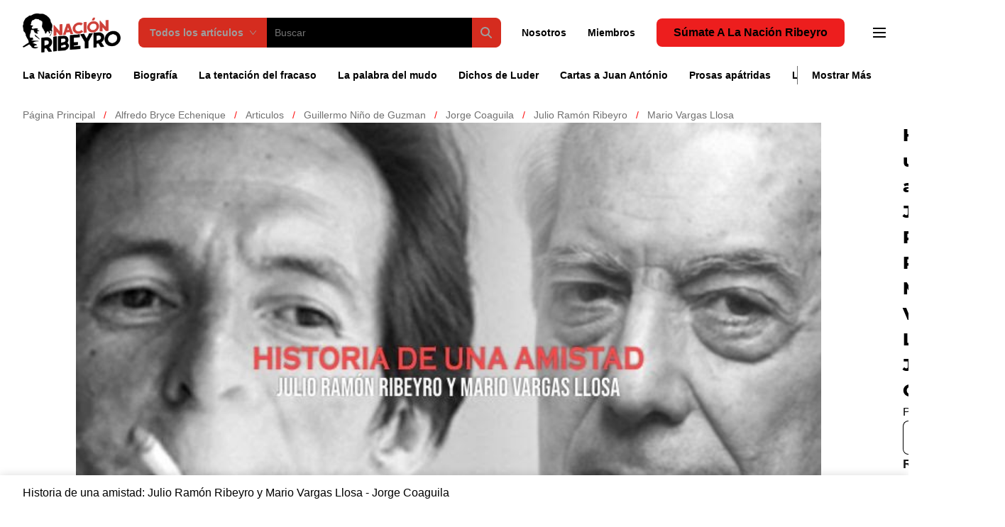

--- FILE ---
content_type: text/html; charset=UTF-8
request_url: https://www.ribeyro.com/2022/02/historia-de-una-amistad-julio-ramon.html
body_size: 50689
content:
<!DOCTYPE html>
<html class='max' dir='ltr' lang='es-419'>
<head>
<script async='async' crossorigin='anonymous' src='https://pagead2.googlesyndication.com/pagead/js/adsbygoogle.js?client=ca-pub-2930405913500362'></script>
<meta content='IE=edge' http-equiv='X-UA-Compatible'/>
<meta charset='UTF-8'/>
<meta content='width=device-width, initial-scale=1.0, maximum-scale=1, user-scalable=0' name='viewport'/>
<title>Historia de una amistad: Julio Ramón Ribeyro y Mario Vargas Llosa - Jorge Coaguila</title>
<meta content='Historia de una amistad: Julio Ramón Ribeyro y Mario Vargas Llosa - Jorge Coaguila' name='description'/>
<meta content='nonton online,download flim' name='keywords'/>
<meta content='Julio Ramón Ribeyro - Historia de una amistad: Julio Ramón Ribeyro y Mario Vargas Llosa - Jorge Coaguila' property='og:title'/>
<meta content='Historia de una amistad: Julio Ramón Ribeyro y Mario Vargas Llosa - Jorge Coaguila' property='og:description'/>
<meta content='Julio Ramón Ribeyro' property='og:site_name'/>
<meta content='https://www.ribeyro.com/2022/02/historia-de-una-amistad-julio-ramon.html' property='og:url'/>
<meta content='es-419' property='og:locale'/>
<meta content='ID_FACEBOOK' property='fb:app_id'/>
<meta content='https://i.ibb.co/fHJG1vS/mario-vargas-llosa-y-julio-ramon-ribeyro.jpg' property='og:image'/>
<meta content='1200' property='og:image:width'/>
<meta content='630' property='og:image:height'/>
<meta content='summary_large_image' name='twitter:card'/>
<meta content='Julio Ramón Ribeyro' name='twitter:site'/>
<meta content='Julio Ramón Ribeyro - Historia de una amistad: Julio Ramón Ribeyro y Mario Vargas Llosa - Jorge Coaguila' property='twitter:title'/>
<meta content='Historia de una amistad: Julio Ramón Ribeyro y Mario Vargas Llosa - Jorge Coaguila' property='twitter:description'/>
<meta content='https://i.ibb.co/fHJG1vS/mario-vargas-llosa-y-julio-ramon-ribeyro.jpg' name='twitter:image:src'/>
<meta content='1200' property='og:image:width'/>
<meta content='630' property='og:image:height'/>
<link href='https://www.ribeyro.com/2022/02/historia-de-una-amistad-julio-ramon.html' rel='canonical'/>
<link href='https://www.ribeyro.com/2022/02/historia-de-una-amistad-julio-ramon.html?hl=en' hreflang='en' rel='alternate'/>
<link href='https://www.ribeyro.com/2022/02/historia-de-una-amistad-julio-ramon.html?hl=ar' hreflang='ar' rel='alternate'/>
<link href='https://www.ribeyro.com/2022/02/historia-de-una-amistad-julio-ramon.html?hl=zh-cn' hreflang='zh-cn' rel='alternate'/>
<link href='https://www.ribeyro.com/2022/02/historia-de-una-amistad-julio-ramon.html?hl=zh-tw' hreflang='zh-tw' rel='alternate'/>
<link href='https://www.ribeyro.com/2022/02/historia-de-una-amistad-julio-ramon.html?hl=th' hreflang='th' rel='alternate'/>
<link href='https://www.ribeyro.com/2022/02/historia-de-una-amistad-julio-ramon.html?hl=ms' hreflang='ms' rel='alternate'/>
<link href='https://www.ribeyro.com/2022/02/historia-de-una-amistad-julio-ramon.html?hl=id' hreflang='id' rel='alternate'/>
<link href='https://www.ribeyro.com/2022/02/historia-de-una-amistad-julio-ramon.html?hl=vi' hreflang='vi' rel='alternate'/>
<link href='https://www.ribeyro.com/2022/02/historia-de-una-amistad-julio-ramon.html?hl=ja' hreflang='ja' rel='alternate'/>
<link href='https://www.ribeyro.com/2022/02/historia-de-una-amistad-julio-ramon.html?hl=ko' hreflang='ko' rel='alternate'/>
<link href='https://www.ribeyro.com/2022/02/historia-de-una-amistad-julio-ramon.html?hl=pt' hreflang='pt' rel='alternate'/>
<link href='https://www.ribeyro.com/2022/02/historia-de-una-amistad-julio-ramon.html?hl=es' hreflang='es' rel='alternate'/>
<link href='https://www.ribeyro.com/2022/02/historia-de-una-amistad-julio-ramon.html?hl=es-419' hreflang='x-default' rel='alternate'/>
<!--[ Favicon ]-->
<link href='https://www.ribeyro.com/favicon.ico' rel='icon'/>
<link href='https://www.ribeyro.com/favicon.ico' rel='shortcut icon' type='image/icon'/>
<link href='https://www.ribeyro.com/favicon.ico' rel='apple-touch-icon' sizes='152x152'/>
<link href='https://www.ribeyro.com/favicon.ico' rel='apple-touch-icon' sizes='120x120'/>
<link href='https://www.ribeyro.com/favicon.ico' rel='apple-touch-icon' sizes='114x114'/>
<link href='https://www.ribeyro.com/favicon.ico' rel='apple-touch-icon' sizes='72x72'/>
<link as='image' href='https://i.ibb.co/fHJG1vS/mario-vargas-llosa-y-julio-ramon-ribeyro.jpg' rel='preload'/>
<meta content='blogger' name='generator'/>
<link href='https://www.ribeyro.com/feeds/posts/default' rel='alternate' title='Julio Ramón Ribeyro - Atom' type='application/atom+xml'/>
<link href='https://www.ribeyro.com/feeds/posts/default?alt=rss' rel='alternate' title='Julio Ramón Ribeyro - Feed' type='application/rss+xml'/>
<link href='https://www.ribeyro.com/feeds/comments/default?alt=rss' rel='alternate' title='Julio Ramón Ribeyro - Comments Feed' type='application/rss+xml'/>
<meta content='#ed6363' name='theme-color'/>
<meta content='#ed6363' name='msapplication-navbutton-color'/>
<meta content='#ed6363' name='apple-mobile-web-app-status-bar-style'/>
<!--[ Open graph ]-->
<meta content='Historia de una amistad: Julio Ramón Ribeyro y Mario Vargas Llosa - Jorge Coaguila' property='og:title'/>
<meta content='https://www.ribeyro.com/2022/02/historia-de-una-amistad-julio-ramon.html' property='og:url'/>
<meta content='Julio Ramón Ribeyro' property='og:site_name'/>
<meta content='article' property='og:type'/>
<meta content='Historia de una amistad: Julio Ramón Ribeyro y Mario Vargas Llosa - Jorge Coaguila' property='og:description'/>
<meta content='Historia de una amistad: Julio Ramón Ribeyro y Mario Vargas Llosa - Jorge Coaguila' property='og:image:alt'/>
<meta content='https://i.ibb.co/fHJG1vS/mario-vargas-llosa-y-julio-ramon-ribeyro.jpg' property='og:image'/>
<script type='application/ld+json'>{ "@context": "https://schema.org", "@type": "WebSite", "@id": "#website", "url": "https://www.ribeyro.com/", "potentialAction": { "@type": "SearchAction", "target": "https://www.ribeyro.com/search?q={search_term}", "query-input": "required name=search_term" } }</script>
<link href='https://adservice.google.co.id/' rel='dns-prefetch'/>
<link href='//cdnjs.cloudflare.com/' rel='dns-prefetch'/>
<link href='//resources.blogblog.com/' rel='dns-prefetch'/>
<script type='text/javascript'>//<![CDATA[/*! defender.js v1.0.0 | MIT License */
!function(h,j,b,l,a,d){function k(f,c){d?l(f,c||32):a.push(f,c)}function g(m,f,o,c){return f&&j.getElementById(f)||(c=j.createElement(m||"SCRIPT"),f&&(c.id=f),o&&(c.onload=o),j.head.appendChild(c)),c||{}}d=/p/.test(j.readyState),h.addEventListener("on"+b in h?b:"load",function(){for(d=1;a[0];){k(a.shift(),a.shift())}}),k._=g,h.defer=k,h.deferscript=function(m,f,o,c){k(function(){g("",f,c).src=m},o)}}(this,document,"pageshow",setTimeout,[]),function(G,j){var C="IntersectionObserver",w="src",o="lazied",q="data-",k=q+o,B="load",f="forEach",z="getAttribute",r="setAttribute",E=Function(),D=G.defer||E,x=D._||E;function i(b,a){return[].slice.call((a||j).querySelectorAll(b))}function u(a){return function(h,b,l,d,m,g){D(function(p,e){function c(s){!1!==(d||E).call(s,s)&&((g||["srcset",w,"style"])[f](function(v,n){(n=s[z](q+v))&&s[r](v,n)}),i("SOURCE",s)[f](c),B in s&&s[B]()),s.className+=" "+(l||o)}e=C in G?(p=new G[C](function(n){n[f](function(v,s){v.isIntersecting&&(s=v.target)&&(p.unobserve(s),c(s))})},m)).observe.bind(p):c,i(h||a+"["+q+w+"]:not(["+k+"])")[f](function(n){n[z](k)||(n[r](k,a),e(n))})},b)}}function F(){D(function(b,h,a,g,c){b=i((a="[type=deferjs]")+":not("+(g="[async]")+")").concat(i(a+g)),function d(){if(0!=b){for(g in (a=b.shift()).parentNode.removeChild(a),a.removeAttribute("type"),h=x(a.nodeName),a){"string"==typeof(c=a[g])&&h[g]!=c&&(h[g]=c)}h[w]&&!h.hasAttribute("async")?h.onload=h.onerror=d:D(d,0.1)}}()},4)}F(),G.deferstyle=function(b,d,c,a){D(function(g){(g=x("LINK",d,a)).rel="stylesheet",g.href=b},c)},G.deferimg=u("IMG"),G.deferiframe=u("IFRAME"),D.all=F}(this,document);var media_loaded=function(b){b.className+=" show",b.classList.remove("mediaQ")};deferimg("img.lazyload",80,"lazied",media_loaded),"undefined"!=typeof infinite_scroll&&infinite_scroll.on("load",function(){deferimg("img.lazyload",80,"lazied",media_loaded)});
//]]>
</script>
<style id='page-skin-1' type='text/css'><!--
/*!************************************************
* Blogger Template Style
* Name      : Binuang Digital
* Version   : 4.0.0 &#8212; 16 Agustus 2024
* Design    : Rian seo
* Official  : https://www.temabanua.com
**************************************************/
:root {
--main-font: Montserrat,-apple-system,BlinkMacSystemFont,"Segoe UI","Fira Sans","Helvetica Neue",Arial,sans-serif;
--main-font-body: -apple-system,BlinkMacSystemFont,Segoe UI,Fira Sans,Helvetica Neue,Arial,sans-serif;
--main-color:#ff0d0d;
--body-bg:#ffffff;
--body-gradient-1:#ffffff;
--body-gradient-2:#ffffff;
--body-gradient-3:#FFFFFF;
--body-txt:#000000;
--border-radius: 8px;
--head-bg:#FFFFFF;
--head-txt: #000000;
--icon-color:#bd2f30;
--button-color: #ed1e1e;
--button-txt-color: #000000;
--button-hover: #bd2f30;
--search-bg: #000000;
--search-txt: #9E9E9E;
--search-line: #D52C1F;
--font-main-color: #000000;
--footer-main-bg: #D52C1F;
--footer-font-color: #000000;
--footer-line-color: #ffffff;
}
html{font-family:sans-serif;-ms-text-size-adjust:100%;-webkit-text-size-adjust:100%}body{margin:0;top:0!important}article,aside,details,figcaption,figure,footer,header,hgroup,main,nav,section,summary{display:block}audio,canvas,progress,video{display:inline-block;vertical-align:baseline}audio:not([controls]){display:none;height:0}[hidden],template{display:none}a{background:transparent}a:active,a:hover{outline:0}abbr[title]{border-bottom:1px dotted}b,strong{font-weight:bold}dfn{font-style:italic}h1{font-size:2em;margin:.67em 0}mark{background:#ff0;color:#000}small{font-size:80%}sub,sup{font-size:75%;line-height:0;position:relative;vertical-align:baseline}sup{top:-0.5em}sub{bottom:-0.25em}img{border:0}svg:not(:root){overflow:hidden}figure{margin:1em 40px}hr{-moz-box-sizing:content-box;box-sizing:content-box;height:0}pre{overflow:auto}code,kbd,pre,samp{font-family:monospace,monospace;font-size:1em}button,input,optgroup,select,textarea{color:inherit;font:inherit;margin:0}button{overflow:visible}button,select{text-transform:none}button,html input[type="button"],input[type="reset"],input[type="submit"]{-webkit-appearance:button;cursor:pointer}button[disabled],html input[disabled]{cursor:default}button::-moz-focus-inner,input::-moz-focus-inner{border:0;padding:0}input{line-height:normal}input[type="checkbox"],input[type="radio"]{box-sizing:border-box;padding:0}input[type="number"]::-webkit-inner-spin-button,input[type="number"]::-webkit-outer-spin-button{height:auto}input[type="search"]{-webkit-appearance:textfield;-moz-box-sizing:content-box;-webkit-box-sizing:content-box;box-sizing:content-box}input[type="search"]::-webkit-search-cancel-button,input[type="search"]::-webkit-search-decoration{-webkit-appearance:none}fieldset{border:1px solid #c0c0c0;margin:0 2px;padding:.35em .625em .75em}legend{border:0;padding:0}textarea{overflow:auto}optgroup{font-weight:bold}table{border-collapse:collapse;border-spacing:0}td,th{padding:0}.section,.widget{margin:0;padding:0}.navbar,.blog-feeds,.feed-links,#backlinks-container,a.home-link,.blog-mobile-link,.widget-item-control,.item-control,.quickedit,.thread-toggle,.edit-post,.item-control,.binuang__user .title{display:none}@font-face{font-family:'Montserrat';font-style:normal;font-weight:800;src:url(https://fonts.gstatic.com/s/montserrat/v15/JTURjIg1_i6t8kCHKm45_c5H3g3D_u50.woff2) format('woff2');unicode-range:U+0400-045F,U+0490-0491,U+04B0-04B1,U+2116}@font-face{font-family:'Montserrat';font-style:normal;font-weight:800;src:url(https://fonts.gstatic.com/s/montserrat/v15/JTURjIg1_i6t8kCHKm45_c5H3gbD_u50.woff2) format('woff2');unicode-range:U+0102-0103,U+0110-0111,U+0128-0129,U+0168-0169,U+01A0-01A1,U+01AF-01B0,U+1EA0-1EF9,U+20AB}@font-face{font-family:'Montserrat';font-style:normal;font-weight:800;src:url(https://fonts.gstatic.com/s/montserrat/v15/JTURjIg1_i6t8kCHKm45_c5H3gfD_u50.woff2) format('woff2');unicode-range:U+0100-024F,U+0259,U+1E00-1EFF,U+2020,U+20A0-20AB,U+20AD-20CF,U+2113,U+2C60-2C7F,U+A720-A7FF}@font-face{font-family:'Montserrat';font-style:normal;font-weight:800;src:url(https://fonts.gstatic.com/s/montserrat/v15/JTURjIg1_i6t8kCHKm45_c5H3gnD_g.woff2) format('woff2');unicode-range:U+0000-00FF,U+0131,U+0152-0153,U+02BB-02BC,U+02C6,U+02DA,U+02DC,U+2000-206F,U+2074,U+20AC,U+2122,U+2191,U+2193,U+2212,U+2215,U+FEFF,U+FFFD}.post-body .separator>a,.post-body .separator>span{margin-left:0!important}input::-webkit-outer-spin-button,input::-webkit-inner-spin-button{-webkit-appearance:none;margin:0}input[type=number]{-moz-appearance:textfield}strong,b{font-weight:bold}cite,em,i{font-style:italic}a:hover{color:#444;text-decoration:none}a img{border:0;border-width:0;outline:0}abbr,acronym{border-bottom:1px dotted;cursor:help}sup,sub{vertical-align:baseline;position:relative;top:-.4em;font-size:86%}sub{top:.4em}small{font-size:86%}kbd{font-size:80%;border:1px solid #777;padding:2px 5px;border-bottom-width:2px;border-radius:3px}mark{background-color:#ffce00;color:black}blockquote,pre,table,figure,hr,form,ol,ul,dl{margin:1.5em 0;padding:0;list-style:none}hr{height:1px;border:0;background-color:#666}h1{font-size:1.8rem}h2{font-size:1.6rem}h3{font-size:1.4rem}h4{font-size:1.2rem}h5{font-size:1rem}h6{font-size:.9rem}* :after,:before{box-sizing:inherit}body *{-moz-text-size-adjust:none}h1,h2,h3,h4,h5,h6{font-weight:700;font-family:var(--main-font-body);line-height:1.2em}.post-body ul{display:block;list-style-type:disc;margin-block-start:1em;margin-block-end:1em;margin-inline-start:0;margin-inline-end:0;padding-inline-start:40px}li{margin:.5em 0}dt{font-weight:500}dd{margin:0 0 .5em 2em}p:first-child{margin-top:0}input,button,select,textarea{font:inherit;font-size:100%;line-height:normal;vertical-align:baseline}textarea{display:block;-webkit-box-sizing:border-box;-moz-box-sizing:border-box;box-sizing:border-box}code{color:#333;font-size:14px;margin:0 2px;padding:2px 4px;background:#f5f5f5;box-shadow:inset 0 1px 4px #d6d6d6;border-radius:2px}pre{font:14px/20px Roboto Mono,monospace;margin:16px 0;overflow-x:auto;padding:8px;position:relative}pre{background:#f7f7f7;color:#37474f}blockquote{background-color:#f9f9fb;padding:20px}.sr{visibility:hidden;width:0;height:0}.clear{clear:both}html{-webkit-font-smoothing:antialiased}::selection{background:var(--main-color);color:var(--button-txt-color);text-shadow:none}.post-body table{width:100%;max-width:100%;overflow:hidden;box-shadow:0 0 0 1px rgba(0,0,0,0.05)}.post-body table td,.post-body table caption{border:0;padding:5px 10px;text-align:left;vertical-align:top;color:#57606f;font-size:.9rem;font-weight:500;transition:all .3s ease}.post-body table td:first-child{border-right:0}.post-body table th{border:0;padding:5px 10px;text-align:left;vertical-align:top;font-size:16px;font-weight:700;transition:all .3s ease}.post-body table tr th:hover{background:#fcf3d7;color:#000}.post-body table.tr-caption-container{border:0;margin:0}.post-body table caption{border:0;font-style:italic}.post-body td,.post-body th{vertical-align:top;text-align:left;font-size:13px;padding:3px 5px;border:0}.post-body td a{background:#f84436;color:#fff;padding:0 12px;font-size:12px;display:inline-block;font-weight:500;border-radius:5px;text-transform:capitalize;box-shadow:0 1px 3px rgba(0,0,0,0.15)}.post-body td a:hover{background:#dd3c30;color:#fff;box-shadow:0 3px 15px rgba(0,0,0,0.15)}.post-body td a[target="_blank"]:after{margin-left:5px}.post-body table.tr-caption-container td{border:0;padding:0;background:#fff;line-height:17px;overflow:hidden;text-align:center;text-overflow:ellipsis;white-space:nowrap;font-weight:500;color:#57606f}.post-body table.tr-caption-container,.post-body table.tr-caption-container img,.post-body img{max-width:100%;height:auto}.post-body table tr:nth-of-type(even) td{background-color:#fff}.post-body table tr:nth-of-type(odd) td{background-color:#f7f7f7}.post-body table tr:nth-of-type(even):hover td,.post-body table tr:nth-of-type(odd):hover td{background-color:#fcf3d7;color:#000}.post-body table tr td:nth-of-type(even){border-left:1px solid rgba(0,0,0,0.03)}.post-body table tr th:nth-of-type(even){border-left:1px solid rgba(255,255,255,0.03)}.post-body li{list-style-type:disc}.post-body td.tr-caption{background:#465158!important;color:#fff!important;font-size:85%;padding:10px!important}.sr{visibility:hidden;width:0;height:0}.clear{clear:both}html{-webkit-font-smoothing:antialiased}.binuang_empty-page{height:auto;margin-bottom:30px;opacity:0.1;}body{color:var(--body-txt);font-family:var(--main-font-body);margin:0}body.over{overflow:hidden}.dropdown{margin-left:auto;padding:10px}a:link,a:visited{color:var(--main-color);text-decoration:none;outline:0}.related-post h4,.fucking-me h3{font-size:16px;font-style:inherit;font-weight:700;letter-spacing:0;line-height:20px;margin-top:0}.link-right li a,.binuang__LinkList ul li a,.cart-icons,.binuang__LinkList .widget,.binuang__LinkList ul,.binuang__search-icon,.cart-icons,._Qw,.rianseo_1{color:var(--head-txt)}.binuang__LinkList ul li a:hover:hover,.link-right a:hover,.binuang__mr a:hover {color:var(--search-txt)}.binuang__mr{display:flex;flex:1;justify-content:flex-end}#wrapper{margin:0 auto;padding:60px 0 0}.postBottomContent{background:var(--body-bg);padding:60px 0}.loader{position:relative;width:100%;height:100%;overflow:hidden;display:flex;align-items:center;justify-content:center;margin:0}.loader:after{content:'';display:block;width:24px;height:24px;box-sizing:border-box;margin:0;border:3px solid var(--main-color);border-right-color:var(--button-hover);border-radius:100%;animation:spinner .65s infinite linear;transform-origin:center}@keyframes spinner{0%{-webkit-transform:rotate(0deg);transform:rotate(0deg)}to{-webkit-transform:rotate(1turn);transform:rotate(1turn)}}.max #wrapper{max-width:100%;padding:16px 0 0}.binuang_main{background-color:var(--body-bg);position:relative;flex: 1 0 auto;scroll-margin-top: calc(64px + 40px + 4px);}.binuang_raw{display:flex;flex-flow:column nowrap;min-height:100vh}.labelDownload{background:linear-gradient(0deg,rgba(109,71,217,.92),rgba(82,62,232,.92));font-weight:700;font-size:9px;text-transform:uppercase;display:inline-block;line-height:normal;color:#fff;border-radius:6px;padding:2px 4px}.rianseoText span.AJ{font-size:38px;line-height:40px;display:block;color:var(--button-txt-color);font-family:Montserrat,Arial,sans-serif;font-weight:800;transition:all .25s ease-in-out;margin-bottom:5px}@media(min-width:1000px){.binuang_height{height:136px}#binuang_container,.postTop,.postTopImage{width:95%;max-width:95%;padding-left:0;padding-right:0;margin-left:auto;margin-right:auto}}@media(min-width:1200px){.rianseoText span.AJ{font-size:50px}#binuang_container,.postTop,.postTopImage{width:1370px;max-width:95%;margin-left:auto;margin-right:auto}.binuang-flex2{display:flex}}.binuang_head{background-color:var(--head-bg);z-index:999;width:100%;position:sticky;top:0;height:60px;color:var(--head-txt)}#binuang_container{font-family:var(--main-font-body);font-size:14px;line-height:18px;font-weight:600}#goog-gt-tt, #google_translate_element, .VIpgJd-ZVi9od-ORHb-OEVmcd, .cookie-choices-info, .goog-te-banner-frame, .goog-te-banner-frame.skiptranslate, .goog-te-menu-frame, .goog-te-menu-value span, img.goog-te-gadget-icon {display:none!important;}#header-wrapper{display:flex;flex-direction:column;width:100%;margin:1rem 0 0}.binuang-flex{height:60px;display:flex;justify-content:space-between;position:relative;align-items:center}.header{display:flex;flex-direction:row;align-items:center;padding:0 10px 0 0}.header h1.title,.header p.title{font-family:var(--main-font-body);font-size:21px;font-weight:500;color:#fff;letter-spacing:-1px;margin:0;text-transform:none;padding:17px 0}small{display:inline-block;width:15px;vertical-align:text-top}.header h1.title small svg{height:20px;vertical-align:top}.header h1.title small svg path{fill:#7aa93c}.rianseo-logo{height:24px;vertical-align:top;fill:currentColor;color:#7aa93c}.header .description{color:#333;margin:-10px 0 4px 0;padding:0;font-size:.7em;display:none}.header a,.header a:hover{color:#fff}.header img{display:block;width:138px;margin:0;max-height:55px}.binuang-kolom1{flex-grow:1;height:100%;display:flex;align-items:center}.binuang-search{display:none;transition:opacity .1s ease-in-out;flex-grow:1;z-index:9994}.binuang-kolom1.box-search{position:absolute;width:calc(100% - 30px)}.binuang-mobile{white-space:nowrap;text-overflow:ellipsis;border:0;float:none;outline:0;font-size:20px;display:block;background-color:inherit;padding:10px;line-height:0;margin-left:auto;cursor:pointer;position:relative}.close-search{display:block;position:absolute;top:0;right:0;padding:8px 10px;background-color:transparent;border:0;outline:0}@media(min-width:1000px){.hero-content{width:95%;margin:auto;padding:0;max-width:95%}.binuang-mobile,.close-search{display:none}.binuang_head{height:136px}.binuang-kolom1{position:static;margin:0;width:100%;padding:0}.binuang-search{display:block;opacity:1;padding:0 15px}}@-webkit-keyframes lg-right-end{0%{left:0}50%{left:-30px}100%{left:0}}@-moz-keyframes lg-right-end{0%{left:0}50%{left:-30px}100%{left:0}}@-ms-keyframes lg-right-end{0%{left:0}50%{left:-30px}100%{left:0}}@keyframes lg-right-end{0%{left:0}50%{left:-30px}100%{left:0}}@-webkit-keyframes lg-left-end{0%{left:0}50%{left:30px}100%{left:0}}@-moz-keyframes lg-left-end{0%{left:0}50%{left:30px}100%{left:0}}@-ms-keyframes lg-left-end{0%{left:0}50%{left:30px}100%{left:0}}@keyframes lg-left-end{0%{left:0}50%{left:30px}100%{left:0}}svg{vertical-align:middle}.post-container{padding-right:20px}.img-thumbnail{position:relative;float:left;width:100%;height:210px;margin:0}.img-thumbnail img{width:100%;height:210px;border-radius:10px 10px 0 0;display:block}.view{background:#000;-webkit-border-radius:3px;border-radius:3px;color:#fff;-ms-filter:"alpha(opacity=0)";font-size:15px;-webkit-font-smoothing:antialiased;font-weight:600;left:25%;opacity:0;padding:15px 12px;position:absolute;right:25%;text-align:center;text-shadow:0 1px 0 rgba(0,0,0,.6);top:35%;-webkit-transition:opacity .1s ease-in-out;transition:opacity .1s ease-in-out}.post:hover{border-color:#e1e8ed;cursor:pointer;transition:opacity .2s ease-in-out}.img-thumbnail:hover .view{opacity:.6}.thumb-post{width:auto;height:auto;padding:0;box-shadow:0 3px 6px rgba(0,0,0,.1);background-color:#fafafa;border:0;margin:0;position:relative}.thumb-box img{width:100%;max-width:100%;height:auto;margin:0}.post-body .separator:nth-child(1),#tinynav1{display:none}#post-wrapper{background:transparent;float:left;width:1000px;max-width:100%;margin:0 0 10px}.xnxxF{color:#f73859}#breadcrumb{font-size:0.875rem;line-height:1.5;letter-spacing:0;font-weight:400;color:#707070}#breadcrumb a{font-weight:500;color:inherit}#breadcrumb a.homepage {font-weight:400}#breadcrumb span.line{color:var(--main-color);padding:0 8px}#breadcrumb a:hover{color:inherit;text-decoration:underline}.post{margin-bottom:30px}.post-right ul{list-style:none;padding:0;margin:0}.post-right ul li{font-size:11px;list-style:none;position:relative;padding-left:20px}.post-right ul li:before{content:"";position:absolute;height:100%;width:1px;left:3.5px;top:calc(.5em - 4px);background-color:#f73859}.post-right ul li:after{content:"";top:calc(.5em - 4px);left:0;position:absolute;display:inline-block;box-sizing:border-box;width:8px;height:8px;border:1px solid #f73859;border-radius:50%;background-color:#fff;flex-shrink:0}.post-labels{display:flex;flex-direction:column;row-gap:16px}.post-labels p{font-size:1.125rem;margin:0;line-height:1.5;display:block;font-weight:600}.post-labels ul{display:flex;flex-direction:row;flex-wrap:wrap;gap:8px;list-style-type:none;margin:0;padding:0}.post-labels ul li{margin:0;padding:0;text-transform:capitalize}.post-labels ul li a{padding:8px 16px;border:1px solid #949494;font-size:1rem;font-weight:400;line-height:1.5;border-radius:48px;color:var(--font-main-color);display:inline-block;text-decoration:none;transition-duration:150ms;transition-property:background-color,box-shadow,color;transition-timing-function:cubic-bezier(0.42,0,0.58,1);width:-moz-fit-content;width:fit-content}a.label-link:hover{background-color:#ececee}.list-flex{display:flex}.list__Q{padding:0 20px 20px 0;flex-basis:100%;margin-top:-3px;margin-bottom:3px}.list__Q h3{font-size:12px;font-weight:800;line-height:16px;display:block;margin:0 0 2px}.list__Q span{color:#303030;margin-bottom:0;font-size:13px;font-weight:400;word-break:break-word;display:block}.post-title-halaman{font-size:20px;line-height:26px;font-weight:700;margin:10px 0}.postToDownload{position:relative;display:flex;flex-direction:column;align-items:center;justify-content:center;height:100%;border:1px solid #e0e0e1;border-radius:3px;padding:0 20px;text-align:center}@media(min-width:750px){.hero-content,.postTopImage,#binuang_container{padding:0 20px}.postTopBread{min-width:0;flex-basis:91.48418%;margin-right:2.18978%;margin-bottom:20px}.postTopDemo{min-width:0;flex-basis:100%;margin-right:0}.postTop{display:flex;flex-wrap:wrap;flex-grow:1;padding:0 20px;justify-content:flex-start;align-items:flex-start}.post-left{flex-basis:65.93674%;margin-right:2.18978%}.post-right{flex-basis:23.35766%;margin-right:0;margin-left:8.51582%}}.post-body{font-family:var(--main-font-body);font-size:16px;line-height:1.5;font-weight:400;font-style:inherit;letter-spacing:0;color:var(--body-txt);text-rendering:optimizeLegibility;-webkit-font-smoothing:antialiased}h2.post-title{font:700 14px Helvetica Neue,Helvetica,Arial,sans-serif}h1.post-title{color:var(--font-main-color);font-weight:700;font-size:1.5rem;margin:0;padding:0;line-height:1.5;font-family:var(--main-font)}h2.post-title{margin-bottom:12px}h2.post-title a{font-family:-apple-system,BlinkMacSystemFont,segoe ui,avenir next,avenir,helvetica neue,helvetica,ubuntu,roboto,noto,arial,sans-serif;-webkit-font-smoothing:subpixel-antialiased;cursor:pointer;position:relative;display:inline-block;text-decoration:none;color:hsl(0,0%,30%);vertical-align:bottom;max-width:100%;white-space:nowrap;overflow:hidden;text-overflow:ellipsis}.author-name{font-size:12px;letter-spacing:0;line-height:16px;font-weight:700;color:#959597}h2.post-title{margin-top:0;color:#303030;font-weight:800;line-height:28px;font-family:var(--main-font)}h2.post-title a:hover{text-decoration:underline}h1.post-title a:hover{color:var(--body-txt)}.tags{margin-top:15px;margin-bottom:15px}.btn-sharE{align-items: center;display: flex;padding: 0 10px}.btn-sharE svg {width:22px;height:22px;color:var(--icon-color)}@media(min-width:750px){.list-share-item{left:auto;top:6px;display:inline-block;position:relative}}.hero-content .container{width:100%;max-width:1370px;margin:0 auto;padding:0}#hero-vvv,.postFooter{background:linear-gradient(268.87deg,var(--body-gradient-1) -4.42%,rgba(255,255,255,0) 102.5%),linear-gradient(268.87deg,var(--body-gradient-1) -4.42%,var(--body-gradient-2) 48.96%,rgba(255,255,255,0) 102.5%),var(--body-gradient-3)}#hero-vvv{padding:60px 0 80px 0;position:relative;display:inline-block;z-index:0;margin:0;width:100%}.button-home a span.but{font-size:14px;font-weight:700;padding:0;display:inline-block;text-transform:none;text-align:center;position:relative;margin:20px 0 0 0;overflow:hidden;color:#fff}.button-home a span.but svg,.button-home a span.bus svg{vertical-align:-10px;width:30px;height:18px;margin-left:6px;fill:#f73859}#hero-xxv{background:#fff;height:auto;padding-bottom:60px;min-height:320px}.hero-content{position:relative;z-index:2;display:flex;flex-wrap:wrap;flex-grow:1;justify-content:flex-start;align-items:flex-start;margin:0 auto}#hero-vvv .hero-content h2.hero-title,#hero-vvv .hero-content h2.hero-title,#hero-vvv .hero-content h2.hero-title,#hero-vvv .hero-content h2.hero-title{font-size:38px;padding:0}#hero-vvv .hero-content h2.hero-title{font-size:230%}.hero-content h2.hero-title{margin-top:20px;color:#fff;font-size:48px;font-weight:300;max-width:600px;padding:0 20px 31px;text-shadow:none}.hero-content h2.hero-title span{font-weight:500}.hero-content h2.hero-title{font-size:38px}.linkFixed{z-index:1;bottom:0;left:0;position:absolute;right:0;top:0}p.binuang_cap{margin:0;color:var(--button-txt-color);opacity:.6;text-transform:capitalize;font-size:12px;line-height:14px;font-weight:700}.rianseoText:hover .rianseoSVG,.rianseoXNXX:hover .more-angka,.rianseoHUB:hover .more-angka{color:var(--main-color)}.rianseoText:hover span.AJ,.rianseoText:hover .binuang_link,.rianseoXNXX:hover .binuang_xnxx,.rianseoHUB:hover .binuang_xnxx{color:var(--body-txt)}.rianseoText:hover .binuang_cap,.widget-wrap:hover p,.rianseoXNXX:hover .more-xnxx,.rianseoHUB:hover .more-xnxx,.rianseoXNXX:hover .binuang_caption-seo,.rianseoXNXX:hover svg.binuang_pan,.rianseoHUB:hover .binuang_caption-seo,.rianseoHUB:hover svg.binuang_pan,.rianseoXNXX:hover a,.rianseoHUB:hover a,.rianseoText:hover span.AD{color:var(--body-text);opacity:1}.rianseoText:hover:before,.rianseoXNXX:hover:before,.rianseoHUB:hover:before,.rianseoText:hover .binuang_link{opacity:1}.rianseoText:before,.rianseoXNXX:before,.rianseoHUB:before{content:"";position:absolute;z-index:0;border-radius:var(--border-radius);top:1px;right:1px;bottom:1px;left:1px;background-color:var(--body-bg);-webkit-transition:opacity .25s ease-in-out;transition:opacity .25s ease-in-out;opacity:0}.coll12{display:flex;align-items:stretch;align-self:stretch}.rianseoXNXX,.rianseoHUB{flex-grow:1;flex-basis:100%;min-width:0;position:relative;border-radius:var(--border-radius);text-align:center;display:flex;background:linear-gradient(135deg,var(--button-hover),var(--button-color)),url('data:image/svg+xml;charset=utf-8,<svg width="480" height="480" xmlns="http://www.w3.org/2000/svg"><path fill="%23A6A6A6" d="M69.2 63.2L0 69.3V25.8L18.5 0h46.7l4 63.2z"/><path fill="%23ADADAD" d="M165.8 20.6l30 110.6L275.2 7.9 165.8 20.6z"/><path fill="%23A6A6A6" d="M480 25.8v44.8l-32.2 2.6L480 25.8zm0 112.6v17l-88.2-40.2 56-42 32.2 65.2z"/><path fill="%23ADADAD" d="M405.2 211.2l10.6 108.7-79.3 10 68.7-118.7zM480 169v18.9l-64.2 132 17.4-118.7L480 169zm0 151.5v46.8l-64.2-47.4 64.2.6zm-186.2 37.4l62.7 64.7-74 6.6 11.3-71.3zm-174-101.3l100.7 90 73.3 11.3-174-101.3zm-50.6 67.3l17.3-59.3 29.3 126-46.6-66.7zm0 0l-4 94L0 367.3v-46.8l69.2 3.4zm114.6 143.3L65.2 417.9l50.6-27.3 68 76.6zM65.2 417.9V480H18.5l46.7-62.1z"/><path fill="%23A6A6A6" d="M12.5 159.9L0 155.4v-17l12.5 21.5z"/><path fill="%23ADADAD" d="M12.5 159.9L0 187.9V169l12.5-9.1z"/><path fill="%23A6A6A6" d="M308.5 164.6l28 165.3-68.7-126 40.7-39.3zm96.7 46.6l28-10-17.4 118.7-10.6-108.7zM220.5 346.6l62 82.6 11.3-71.3-73.3-11.3z"/><path fill="%23A6A6A6" d="M282.5 429.2l-6.3 50.8h-74.9l81.2-50.8zM69.2 323.9l46.6 66.7-50.6 27.3 4-94zm-56.7-164l56.7 164-4-79.3-52.7-84.7zM276.2 0l-1 7.9-109.4 12.7L201.3 0h74.9z"/><path fill="%23A6A6A6" d="M86.5 264.6l33.3-8-4 134-29.3-126z"/><path fill="%23B8BEBE" d="M293.8 357.9l122-38-59.3 102.7-62.7-64.7z"/><path fill="%23F4F4F4" d="M441.8 429.2l-85.3-6.6 59.3-102.7 26 109.3z"/><path fill="%23DCDCE2" d="M480 367.3v58.2l-38.2 3.7-26-109.3 64.2 47.4z"/><path fill="%23BEC3C3" d="M480 425.5V480h-53.3l15.1-50.8 38.2-3.7z"/><path fill="%23DCDCE2" d="M441.8 429.2L426.7 480h-57.5l-12.7-57.4 85.3 6.6z"/><path fill="%23BEC3C3" d="M369.2 480h-84.1l71.4-57.4 12.7 57.4z"/><path fill="%23F4F4F4" d="M356.5 422.6L285.1 480h-8.9l6.3-50.8 74-6.6zm-74 6.6L201.3 480h-35.9l18.4-12.8 98.7-38z"/><path fill="%23B8BEBE" d="M115.8 390.6l68 76.6 98.7-38-116.7-63.3-50 24.7z"/><path fill="%23F4F4F4" d="M119.8 256.6l-4 134 50-24.7-46-109.3z"/><path fill="%23CFCFCF" d="M220.5 346.6l62 82.6-116.7-63.3-46-109.3 100.7 90z"/><path fill="%23B8BEBE" d="M183.8 467.2L165.4 480H89l-23.8-62.1 118.6 49.3z"/><path fill="%23BEC3C3" d="M89 480H65.2v-62.1L89 480z"/><path fill="%23DCDCE2" d="M65.2 417.9L0 425.5v-58.2l65.2 50.6z"/><path fill="%23CFCFCF" d="M65.2 417.9L18.5 480H9.4l55.8-62.1z"/><path fill="%23B8BEBE" d="M65.2 417.9L9.4 480H0v-54.5l65.2-7.6z"/><path fill="%23F4F4F4" d="M65.2 244.6l54.6 12-33.3 8-17.3 59.3-4-79.3z"/><path fill="%23CFCFCF" d="M12.5 159.9L0 169v-13.6l12.5 4.5z"/><path fill="%23F4F4F4" d="M69.2 323.9L0 320.5V187.9l12.5-28 56.7 164zm267.3 6l-42.7 28 122-38-79.3 10zm143.5-142v132.6l-64.2-.6 64.2-132zm-171.5-23.3l124.7 36.6-28 10-68.7 118.7-28-165.3z"/><path fill="%23BEC3C3" d="M119.8 256.6l216.7 73.3-42.7 28-174-101.3z"/><path fill="%23B8BEBE" d="M267.8 203.9l68.7 126-216.7-73.3 148-52.7zm-255.3-44l107.3 96.7-54.6-12-52.7-84.7z"/><path fill="%23CFCFCF" d="M195.8 131.2l-76 125.4-107.3-96.7 183.3-28.7z"/><path fill="%23BEC3C3" d="M69.2 63.2l-56.7 96.7 183.3-28.7-126.6-68z"/><path fill="%23DCDCE2" d="M69.2 63.2l-56.7 96.7L0 138.4V69.3l69.2-6.1z"/><path fill="%23BEC3C3" d="M103.2 32.6l-34 30.6-4-63.2H89l14.2 32.6z"/><path fill="%23DCDCE2" d="M165.8 20.6l30 110.6-126.6-68 34-30.6 62.6-12z"/><path fill="%23F4F4F4" d="M119.8 256.6l76-125.4 112.7 33.4-40.7 39.3-148 52.7z"/><path fill="%23DCDCE2" d="M391.8 115.2l41.4 86-124.7-36.6 83.3-49.4zM275.2 7.9l33.3 156.7-112.7-33.4L275.2 7.9z"/><path fill="%23B8BEBE" d="M391.8 115.2l-83.3 49.4L275.2 7.9l9.9-7.9h84.1l22.6 115.2z"/><path fill="%23CFCFCF" d="M480 9.9v15.9l-32.2 47.4-56 42L480 9.9z"/><path fill="%23B8BEBE" d="M480 0v9.9l-88.2 105.3L426.7 0H480z"/><path fill="%23DCDCE2" d="M426.7 0l-34.9 115.2L369.2 0h57.5z"/><path fill="%23F4F4F4" d="M285.1 0l-9.9 7.9 1-7.9h8.9zm-83.8 0l-35.5 20.6-62.6 12L165.4 0h35.9z"/><path fill="%23CFCFCF" d="M18.5 0L0 25.8V9.9L9.4 0h9.1z"/><path fill="%23B8BEBE" d="M165.4 0l-62.2 32.6L89 0h76.4zM9.4 0L0 9.9V0h9.4z"/><path fill="%23DCDCE2" d="M480 69.3v69.1l-32.2-65.2 32.2-3.9z"/><path fill="%23CFCFCF" d="M480 155.4V169l-46.8 32.2-41.4-86 88.2 40.2z"/></svg>')}@media(min-width:1000px){#xnxx{flex-basis:31.87348%;flex-direction:column}.coll12{flex-basis:31.87348%;margin-right:2.18978%}#area-seo{display:flex;min-width:0;flex-basis:31.87348%;margin-right:2.18978%}#xnxx,#area-seo{display:flex;align-items:stretch;align-self:stretch}}@media(min-width:1350px){#area-seo{cursor:pointer;min-width:0;flex-basis:23.35767%;margin-right:2.18978%}#xnxx{cursor:pointer;margin-right:0;min-width:0;flex-basis:23.35767%}.coll12{cursor:pointer;min-width:0;flex-basis:48.90511%;margin-right:2.18978%}}.coll12 .rianseoWidget{border:2px solid var(--main-color);line-height:20px;background-color:var(--body-bg);color:var(--body-txt);border-radius:var(--border-radius);width:100%;position:relative;overflow:hidden}@media(max-width:999px) and (min-width:750px){.coll12{min-width:0;flex-basis:48.90511%;margin-right:2.18978%}#area-seo:nth-child(n){margin-right:0}#area-seo{flex-basis:48.90511%;display:flex;align-items:stretch;align-self:stretch}#xnxx{flex-basis:100%;min-width:0;display:flex;flex-wrap:nowrap;flex-grow:1;flex-direction:row;justify-content:flex-start;align-items:flex-start;margin-top:2.18978%}.rianseoXNXX,.rianseoHUB{flex-basis:48.90511%;margin-right:2.18978%}div.flex_xnxx .more-xnxx{display:none!important}.rianseoHUB:last-child{margin-right:0;margin-top:0}}.rianseoWidget .binuang_barner{position:absolute;top:50%;left:0;transform:translate(-15%,-50%);min-height:100%;min-width:100%}@media(min-width:480px){#rianseoImage h2{max-width:300px}.rianseoWidget .binuang_barner{transform:translateY(-50%)}}@media(min-width:750px) and (max-width:1349px){.rianseoWidget .binuang_barner{transform:translate(-15%,-50%)}}#rianseoImage{position:relative;padding:40px 30px}.gambar-rianseo,.binuang_tapin{display:flex;align-items:center}#rianseoImage h2{font-weight:700;font-size:32px;line-height:1.2em;font-family:var(--main-font);letter-spacing:-.015em;margin:30px 0 10px}.binuang_tapin svg {color:var(--main-color)}.binuang_tapin span{display:inline-block;font-size:16px;font-weight:600;margin:0 7px;flex-shrink:0}.gambar-rianseo h2{position:absolute;top:0;color:var(--button-txt-color);left:30px;font-family:var(--main-font);right:0;font-weight:700;font-size:32px;line-height:1.2em;letter-spacing:-.015em;margin:30px 0 10px;max-width:280px}.rianseoCaption{font-size:16px;color:var(--body-txt);margin:0 0 30px;max-width:300px}.rianseoText h2{font-size:0;margin:0}.rianseoText span.AD{font-size:12px;font-family:Montserrat,Arial,sans-serif;line-height:16px;font-weight:700;text-transform:uppercase;display:inline-block;opacity:.6;color:var(--button-txt-color);letter-spacing:.16em;margin:5px 0}.rianseoText .rianseoSVG{position:relative;margin:0 0 10px 0;fill:currentColor;height:1em;font-size:36px;color:var(--button-txt-color)}.widget-wrap span{position:relative;display:block;font-size:12px;line-height:16px;font-weight:700;text-transform:uppercase;opacity:.6;color:var(--button-txt-color);letter-spacing:.16em;margin:5px 0}.coll h2,.coll2 h2{position:relative;letter-spacing:0;font-family:var(--main-font);font-size:38px;line-height:40px;font-weight:700;display:block;color:#fff;-webkit-transition:all .25s ease-in-out;transition:all .25s ease-in-out;margin-bottom:5px}.coll span,.coll2 span{display:inline-block;line-height:1em;margin-left:5px;opacity:.6;font-size:12px;font-weight:700;text-align:left;color:#fff}.coll a,.coll2 a{color:#fff;font-size:15px;text-transform:uppercase;font-weight:700;line-height:26px;opacity:.6}.product-info{background-color:#fff;border-bottom-left-radius:10px;border-bottom-right-radius:10px;padding:10px;transition:opacity .15s ease-in-out 0s;display:flex;flex-direction:row;align-items:flex-start;justify-content:space-between}@media(min-width:750px){.rianseoText{flex-grow:1}}.rianseoText{text-align:center;background:linear-gradient(to bottom right,var(--button-hover),var(--button-color));border-radius:var(--border-radius);margin:0;display:flex;position:relative;box-sizing:border-box;-webkit-box-sizing:border-box}#Image88{z-index:1;padding:30px 30px 60px;flex-grow:1;position:relative;display:flex;align-items:center;justify-content:center}.binuang_link{font-size:12px;line-height:16px;font-family:Montserrat,Arial,sans-serif;font-weight:800;text-transform:uppercase;letter-spacing:.16em;position:absolute;bottom:30px;left:50%;transform:translate(-50%);display:block;color:var(--button-txt-color);opacity:.6}svg.binuang_pan{opacity:.6;height:1em;fill:currentColor;font-size:.6em;margin-bottom:1px;margin-left:5px}.binuang_btn{display:inline-block;background-color:var(--main-color);color:var(--button-txt-color);padding:10px 30px 11px;border-radius:var(--border-radius);font-weight:600}.binuang_a{position:absolute;top:0;right:0;bottom:0;left:0}.rianseoHUB{margin-top:8.75912%;background:linear-gradient(135deg,var(--button-hover),var(--button-color))}#Image89,#Image90{flex-grow:1;display:flex;z-index:1;min-height:95px;text-align:left;font-size:12px;line-height:14px;font-weight:700;letter-spacing:0;padding:30px;align-self:center;color:var(--button-txt-color)}.section-header{text-align:center;width:66.66667%;margin-left:170px}.section-header h3{font-size:1.6em;font-weight:500;color:#555;margin:0;margin-bottom:10px;text-transform:capitalize}.section-header p{font-size:1.3em;color:#777;display:inline-block;line-height:30px;font-weight:300}.section-header-main{margin:0 15px;text-align:center;text-transform:uppercase;color:#555}.section-header-main h4{background:#fff;display:inline-block;z-index:1;position:relative;padding:0 15px}.binuang__LinkList{display:none;width:100%;height:60px}.binuang__LinkList .widget,.binuang__LinkList ul{overflow:hidden;display:flex;padding:0;margin:0;list-style:none;height:100%}.binuang__LinkList ul li:first-of-type{margin-left:-15px}.binuang__LinkList ul li{font-weight:600;font-size:14px;line-height:18px;margin:0;cursor:pointer;position:relative}.binuang__LinkList ul li a{white-space:nowrap;height:100%;padding:0 15px}.flex,.binuang__LinkList ul li a,.binuang__LinkList ul li{display:flex;align-items:center}.line__binuang{width:1px;height:26px;background-color:#707070}.binuang__mr a{white-space: nowrap;text-overflow: ellipsis;overflow: hidden;position:relative;text-transform:capitalize;color:inherit;height:60px;display:flex;align-items:center;margin:0 2px;padding:0 18px}.cssmenu{margin:0;display:block;font-size:14px;font-style:inherit;height:40px;line-height:20px;letter-spacing:0;font-weight:600;text-transform:none;background-color:var(--search-line);color:var(--search-txt);border-radius:var(--border-radius) 0 0 var(--border-radius);border:1px solid var(--search-line);border-right:0;transition:background-color .15s ease-in-out;flex-shrink:0}.label_tw .widget-title h3{margin:0;font-size:10px;font-weight:700;font-style:inherit;line-height:14px;text-transform:uppercase;font-family:var(--main-font);display:block;margin-bottom:10px;color:#afafaf;letter-spacing:.14em;white-space:nowrap;padding:0}.icon_menu,.cssmenu a.closebtn,.dropdown-content .widget-title h3{display:none}.dropdown-content .list-label li,.label_tw .list-label li{margin:0;list-style:none}.dropdown-content .list-label li a:before{content:"";width:7px;height:7px;background-color:#383838;border:1px solid #484848;margin-left:-4px;display:inline-block;border-radius:50%;margin-right:10px;transition:all .2s ease-in-out}.dropdown-content .list-label li a:hover:before{background-color:#523ee8;content:"";width:7px;height:7px;border:1px solid #523ee8;margin-left:-4px;display:inline-block;border-radius:50%;margin-right:10px;transition:all .2s ease-in-out}.dropdown-content .list-label ul,.label_tw .list-label ul{overflow:hidden;padding:0;margin:0}.dropdown-content .list-label .label-count{padding:0;width:20px;height:20px;line-height:20px;border-radius:2px;color:#fff;text-align:center;font-size:10px;float:right;background:linear-gradient(90deg,#6d47d9,#f73859)}.dropdown-content .list-label .allProduct{padding:15px 30px;border-top:1px solid #484848}.dropdown .dropbtn:hover{-webkit-transition:background .2s ease;-ms-transition:background .2s ease;transition:background .2s ease}.dropdown .dropbtn{white-space:nowrap;text-overflow:ellipsis;border:0;outline:0;background-color:inherit;padding:0 15px;margin:0;cursor:pointer;position:relative}.dropdown-content{text-decoration:none;font:600 13px -apple-system,BlinkMacSystemFont,Segoe UI,Fira Sans,Helvetica Neue,Arial,sans-serif;padding:30px 0 15px;color:#aeaeaf;display:block;line-height:16px;letter-spacing:0;display:none;position:absolute;top:97%;background:#383838;max-width:100%;min-width:280px;border:0;z-index:1;transition:all .3s ease-in-out 0s}.dropdown-content a{line-height:16px;padding:10px 30px;float:none;display:block;text-align:left;overflow:hidden;text-overflow:ellipsis;-webkit-text-overflow:ellipsis;white-space:nowrap;border:0;font:600 13px -apple-system,BlinkMacSystemFont,Segoe UI,Fira Sans,Helvetica Neue,Arial,sans-serif;text-decoration:none;color:#aeaeaf}.dropdown-content a:hover{color:#fff;text-decoration:underline}.dropdown:hover .dropdown-content{display:block}.check{display:inline-block!important;color:#f73859!important;line-height:1em!important;border-radius:3px;border:2px solid #f73859!important;padding:8px 10px!important;margin:15px 0 10px;transition:all .2s ease-in-out!important}.check:hover{color:#fff!important;background:#f73859!important}.dropdown .dropbtn:hover:hover{color:#fff;background:#383838;transition:transform .2s ease}.dropdown .dropbtn:hover:hover:after{content:"";position:absolute;transition:transform .2s ease;width:100%;height:2px;background-color:#4772d9;bottom:0;left:0;transform:scaleX(1)}.search-icon svg,.jokowi{fill:currentColor;height:1em}.search-icon svg path{fill:#fff}.jokowi{font-size:36px;margin-bottom:10px;color:#00dcaf}.search-icon{display:flex;flex-grow:1;position:relative}.search-height{line-height:14px;font-weight:700;letter-spacing:0;border-radius:6px 0 0 6px;border:1px solid var(--search-bg);background-color:var(--search-bg);overflow:hidden;flex-grow:1}.search-background{display:flex;width:100%;overflow:hidden;background-color:transparent;min-height:calc(1.4em + 2px);height:100%;flex-grow:1}.search-flex{position:relative;flex-grow:1;display:flex;align-items:center}.search-flex-grow{width:100%;height:100%;flex-grow:1}#search_mini_form{display:flex;margin:0}.input-search{padding:0 0 0 10px;height:100%;display:block;color:var(--search-txt);font-weight:500;background-color:transparent;transition:background-color .2s ease-in-out;-webkit-appearance:none;width:100%;border:0;border-radius:0;margin:0;outline:0}.input-search input{background:0;width:100%;height:20px;outline:0;margin:6px 10px 6px 0;border:none!important;padding:0 10px}.search-button{border-radius:0 var(--border-radius) var(--border-radius) 0;line-height:0;background:var(--search-line);border:1px solid var(--search-line);border-left:0;padding:10px 12px;font-size:16px;outline:0;cursor:pointer}@media(min-width:480px){.search-height{border-radius:0}}.rianseo-tutup{display:none;position:absolute;width:20%;height:40px;cursor:pointer;background-image:url("");background-size:16px;background-color:transparent;right:50px;top:50%;transform:translateY(-50%) scale(1);background-repeat:no-repeat;background-position:center center;border-width:0;border-style:initial;border-color:initial;border-image:initial;outline:0;transition:transform .32s ease 0s}.binuang-latest-title{text-align:center;margin:0 0 20px 0}.binuang-latest-title h2{font-family: var(--main-font);font-weight:600;-webkit-font-smoothing:antialiased;-moz-osx-font-smoothing:grayscale;font-size:1.3rem;color:var(--font-main-color);margin-bottom:10px;line-height:1.5}._Qw:hover,.svg-icon-24:hover{color:var(--search-txt)}.menu-titik,.mobile-close{border:0;outline:0;background-color:transparent;color:inherit;line-height:0;padding:10px;margin:0 -10px 0 0;cursor:pointer}._Qw{height:1em;fill:currentColor;overflow:hidden}.link-right .widget-title h3{display:none}div.link-right{position:relative;margin:0 -7px 0 7px;display:none;padding:0}div.binuang__cart{display:none;align-items:center;height:100%}@media(min-width:1000px){.binuang__LinkList{display:block}.binuang-latest-title{display:flex;justify-content:space-between;text-align:left}div.link-right{display:none}}@media(min-width:1200px){#binuang_container{width:1370px;padding:0;max-width:95%}div.link-right{display:flex}}@media(min-width:1350px){.link-rightQ{display:none}div.binuang__cart{align-items:center;display:flex}}@media(min-width:750px){.link-rightQ{margin-left:0px}div.emails{margin:0 30px;display:flex;flex-shrink:0;align-items:center}}a.subscribe__emails:hover,.item-post .item-download:hover{background-color:var(--button-hover);color:var(--button-txt-color)}a.subscribe__emails{text-transform:capitalize;padding:8px 24px;box-sizing:border-box;font-family:inherit;letter-spacing:0;font-size:1rem;background-color:var(--button-color);font-weight:600;margin-top:auto;margin-bottom:auto;white-space:nowrap;outline:0;color:var(--button-txt-color);border-radius:var(--border-radius);display:flex;align-items:center;justify-content:center;text-align:center;cursor:pointer;line-height:1.5;transition:all .2s ease-in-out;border:none}.binuang__cart ul.list__cart{list-style:none;margin:0;padding:0;position:relative;display:flex;height:100%}.binuang_user{border:0;outline:0;background-color:transparent;color:inherit;padding:0;margin:0;cursor:pointer}.binuang__flex{display:flex;align-items:center}.binuang__cart ul.list__cart .simpleCart_quantity{background-color:hsl(87,58%,40%);border-radius:9px;color:hsl(0,0%,100%);display:inline-block;line-height:1;font-weight:700;margin-left:-5px;min-width:24px;padding:4px;text-align:center;-webkit-transition:background-color .2s cubic-bezier(0.39,0.575,0.565,1);transition:background-color .2s cubic-bezier(0.39,0.575,0.565,1);vertical-align:middle}.follow-button{cursor:pointer!important}.binuang__cart ul.list__cart:hover .binuang__user{display:block;transform:scaleY(1);opacity:1;left:auto;right:0}.binuang__user{transition:opacity .2s ease;transform:scaleY(0) translateX(-50%);display:none;opacity:0;background-color:var(--search-bg);list-style:none;position:absolute;z-index:1;min-width:100%;top:60px;margin:0 -10px 0 0;padding:15px 22px;border-radius:var(--border-radius);left:50%}.binuang__user ul{margin:0;padding:0}.binuang__user ul li a{white-space:nowrap;font-weight:500;color:var(--search-txt);padding:0 7px!important;display:inline-block!important}.link-right ul{margin:0;padding:0;display:flex}ul.list__cart li{display:flex;align-items:center;flex-shrink:0;margin:0}ul.list__cart li a{display:flex;align-items:center;margin-left:-7px;margin-right:-7px;line-height:32px;padding:0 7px;border-radius:var(--border-radius)}.cart-icons{font-size:25px;width:25px;margin:0}.link-right li{list-style:none;margin:0;margin-right:16px;white-space:nowrap;transition:all .2s ease}.link-right li:last-child{margin-right:0}.link-right li a{padding:0 7px;border-radius:6px;line-height:32px;display:inline-block;position:relative}.check:hover:after{display:none}.link-right svg{width:22px;height:22px;vertical-align:-8px}.link-right svg path{fill:#959597}.binuang__LinkList ul li a:hover:hover{transition:transform .2s ease}@supports((-webkit-clip-path:inset(50%)) or (clip-path:inset(50%))){ul.list__cart .tmDIG:before{left:55%}ul.list__cart .tmDIG:before{background-color:var(--search-bg);border-radius:0 0 0 .25em;bottom:-21.5px;-webkit-clip-path:polygon(0 0,100% 100%,0 100%);clip-path:polygon(0 0,100% 100%,0 100%);content:"";height:15px;margin-left:-15%;opacity:0;position:absolute;transform:scaleY(0);transform-origin:50% 0;transition:opacity .2s ease;width:12px;z-index:101}.binuang__cart:hover .tmDIG:before{opacity:1;transform:rotate(135deg) scaleY(1) translateY(1%)}}.binuang__LinkList ul li a:hover:hover:after,.binuang__mr a:hover:hover:after{content:"";position:absolute;transition:transform .2s ease;width:100%;height:2px;background-color:var(--button-hover);bottom:0;left:0;transform:scaleX(1)}.index-content{display:flex;flex-wrap:wrap;flex-grow:1;justify-content:flex-start;align-items:stretch;padding:0;margin:0;list-style:none}.index-post{flex-basis:100%;min-width:0}@media(max-width:999px) and (min-width:375px){.rianseoText span.AJ{font-size:50px}.index-post:nth-child(-n+2){margin-top:0}.index-post:nth-child(2n){margin-right:0}.index-post{min-width:0;flex-basis:48.90511%;margin-right:2.18978%;margin-top:2.18978%}}@media(max-width:374px){.index-post:nth-child(n+1){margin-top:20px}}.index-post{display:flex;flex-direction:column}.post-list{box-shadow:rgba(0,0,0,0.1) 0 1px 8px;position:relative;display:flex;flex-direction:column;height:100%;border-radius:10px;background:#fff;text-align:left;transition:translate .18s ease 0s,box-shadow .18s ease 0s;transform:translateY(0px)}.post-list:hover,.related-post-item:hover{box-shadow:0 5px 25px rgba(0,0,0,.1);transform:translateY(-1px)}@media(min-width:1350px){.index-post:nth-child(-n+4){margin-top:0}.index-post:nth-child(4n){margin-right:0}.index-post{min-width:0;flex-basis:23.3577%;margin-right:2.18978%;margin-top:2.18978%}}@media(max-width:1349px) and (min-width:1000px){.index-post:nth-child(-n+3){margin-top:0}.index-post:nth-child(3n){margin-right:0}.index-post{min-width:0;flex-basis:31.87348%;margin-right:2.18978%;margin-top:2.18978%}}.title-post-details{z-index:1;min-width:0;flex-grow:1;align-self:flex-start}.post-image-relative{position:relative}.is-video img.post-thumb{object-fit:cover}.post-image-relative .binuang_post-image,.is-video .binuang_post-image{background-color:#f2f2f3;border-radius:10px 10px 0 0}.post-list:hover .is-video .binuang_post-image:after{background:url("data:image/svg+xml,<svg viewBox='0 0 16 16' xmlns='http://www.w3.org/2000/svg'><path d='M8 15A7 7 0 1 1 8 1a7 7 0 0 1 0 14m0 1A8 8 0 1 0 8 0a8 8 0 0 0 0 16' fill='%23f00'/><path d='M6.271 5.055a.5.5 0 0 1 .52.038l3.5 2.5a.5.5 0 0 1 0 .814l-3.5 2.5A.5.5 0 0 1 6 10.5v-5a.5.5 0 0 1 .271-.445' fill='%23f00'/></svg>") no-repeat}.is-video .binuang_post-image:after{position:absolute;content:"";display:inline-block;vertical-align:middle;background:url("data:image/svg+xml,<svg viewBox='0 0 16 16' xmlns='http://www.w3.org/2000/svg'><path d='M8 15A7 7 0 1 1 8 1a7 7 0 0 1 0 14m0 1A8 8 0 1 0 8 0a8 8 0 0 0 0 16' fill='%23fff'/><path d='M6.271 5.055a.5.5 0 0 1 .52.038l3.5 2.5a.5.5 0 0 1 0 .814l-3.5 2.5A.5.5 0 0 1 6 10.5v-5a.5.5 0 0 1 .271-.445' fill='%23fff'/></svg>") no-repeat;top:50%;right:50%;width:38px;height:38px;text-align:center;line-height:38px;z-index:5;transform:translate(50%,-50%);margin:0;transition:background .17s ease}.video-player,.music-player{position:absolute;top:0;right:0;bottom:0;left:0}.video-player .item-video,.music-player .item-music{position:relative;width:100%;padding:0;height:100%}.video-player .item-video iframe,.music-player .item-music iframe{position:absolute;top:0;left:0;width:100%;height:100%}a.post-image-link{width:100%;height:100%;display:block}.binuang_post-image{position:relative;padding-top:66.6667%;background:hsl(0,0%,80%);background-size:900%;border-radius:3px;overflow:hidden;transform:translate3d(0,0,0)}.post-binuang-img-box{position:relative;overflow:hidden;cursor:zoom-in;display:block;height:auto;isolation:isolate;max-height:700px;-o-object-fit:contain;object-fit:contain;width:100%}.max .post-image-wrap{padding-top:66.7391%}img.post-thumb{width:100%;height:100%;position:absolute;top:0;left:0;bottom:0;cursor:zoom-in;display:block;isolation:isolate;max-height:700px;-o-object-fit:contain;object-fit:contain}.max .post-image-wrap a{padding:0!important}.list-product-item a {color:var(--icon-color)}.list-product-item{display:flex;align-items:center;justify-content:flex-end;height:30px}.list-item{display:-ms-flexbox;display:flex;-ms-flex-direction:column;flex-direction:column;-ms-flex-positive:1;flex-grow:1}.date-show{padding-top:2px;font-family:-apple-system,BlinkMacSystemFont,segoe ui,avenir next,avenir,helvetica neue,helvetica,ubuntu,roboto,noto,arial,sans-serif;-webkit-font-smoothing:subpixel-antialiased;color:hsl(0,0%,70%);cursor:pointer;position:relative;display:inline-block;text-decoration:none}.slot-cart{-ms-flex-pack:end;justify-content:flex-end;-ms-flex-direction:column;flex-direction:column;display:-ms-flexbox;display:flex}.btn-cart{display:-ms-flexbox;display:flex}a.add-cart:hover{color:hsl(0,0%,100%);background-color:hsl(87,58%,45%);border-color:hsl(87,58%,45%)}.btn-cart a.home-live-demo:hover{color:hsl(0,0%,100%);border-color:hsl(0,0%,80%);background-color:hsl(0,0%,80%)}.btn-cart a.home-live-demo{color:hsl(0,0%,40%);border:1px solid hsl(0,0%,80%);background-color:transparent;-webkit-font-smoothing:antialiased;text-align:center;cursor:pointer;line-height:1.5;font-size:12px;font-weight:700;border-radius:2px}a.add-cart,a.home-live-demo{height:24px;display:-ms-flexbox;display:flex;font-size:14px;-ms-flex-pack:center;justify-content:center;-ms-flex-direction:column;flex-direction:column;margin:0;color:hsl(87,58%,45%);border-color:hsl(87,58%,45%);border:1px solid hsl(87,58%,45%);background-color:transparent;-webkit-font-smoothing:antialiased;text-align:center;cursor:pointer;margin:1px 4px 0;line-height:1.5;padding:7px 12px;font-weight:700;text-decoration:none;border-radius:2px}.svg_i{font-size:.4em;color:var(--search-txt);margin-left:1.6em}.binuang__search-icon{color:var(--search-txt)}.binuang__search-icon,.cart-icons,.svg_i,.rianseo_1{fill:currentColor;height:1em}.label_tw .widget-content:before{content:"";display:block;border-bottom:var(--border-radius) solid var(--search-bg);border-left:var(--border-radius) solid transparent;border-right:var(--border-radius) solid transparent;position:absolute;top:-6px;left:20px}.label_tw{position:absolute;padding-top:8px;display:none;transform-origin:50% 8px;transition:all .2s ease}.label_tw .widget-content{min-width:200px;background-color:var(--search-bg);border-radius:var(--border-radius);box-shadow:0 3px 6px rgba(0,0,0,.1);padding:8px;transform-origin:50% 0;transition:all .2s ease;position:relative;letter-spacing:0;max-width:100%;border:0;z-index:1;box-sizing:border-box}.label_all{align-items:stretch;position:relative;height:100%}.label_all a{color:var(--search-txt);float:none;font-weight:600;padding:0 15px;height:100%;display:flex;align-items:center}.label_tw .list-label li a{border-radius:var(--border-radius);font-size:14px;background-color:transparent;font-weight:500;white-space:nowrap;padding:8px 15px}.label_tw .list-label li a:hover,.binuang__user ul li a:hover {background:rgba(255,255,255,0.1)}#footer-center .Text{font-size:.875rem}#footer-center .Text a{color:var(--main-color)}#footer-center ul li a{font-weight:500;color:var(--footer-font-color)}.binuang-footer-color{background:var(--footer-main-bg);color:var(--footer-font-color)}.binuang-footer-color ul li a:hover{text-decoration:underline;color:var(--footer-font-color)}.binuang-footer-color a,#footer-center .Text{color:var(--head-txt)}.binuang-footer-flx{display:flex;justify-content:center}#binuang_footer{overflow:hidden;height:100%}.binuang-footer-grid{display:flex;flex-direction:column;width:100%;row-gap:64px}.binuang-footer-row{display:flex;flex:1;flex-direction:row;flex-wrap:nowrap;list-style-type:none;margin:0;padding:0;gap:64px}.binuang-footer-about{max-width:400px;min-width:300px}.footer-about{display:flex;flex-direction:column;width:100%;row-gap:16px}.footer-about .header-widget{display:flex;height:100%;align-items:center}.footer-about .header-widget img{width:100%;max-width:140px;height:32px;max-height:100%;object-fit:contain}.footer-about ul{display:flex;flex-direction:row;flex-wrap:wrap;list-style-type:none;margin:0;padding:0}.footer-about ul li,.binuang-footer-widget-box ul li,.binuang-footer-widget-box ul,#footer-center ul,#footer-center ul li{margin:0;padding:0}.footer-about ul li a{display:flex;align-items:center;padding:8px}.footer-about svg{color:var(--footer-font-color);fill:currentColor;width:22px;height:22px}.binuang-footer-widget-box h3{margin:0;padding:0;font-size:1rem;font-weight:600;line-height:1.5}.binuang-footer-widget-box .widget{margin:0 0 32px}.binuang-footer-widget-box ul,.binuang-footer-widget-box .widget{display:flex;flex-direction:column;list-style-type:none;-moz-column-break-inside:avoid;break-inside:avoid;row-gap:8px}.binuang-footer-widget{width:100%;display:flex;container-type:inline-size;justify-content:flex-start}.binuang-footer-widget-box{-moz-columns:1;column-count:1;-moz-column-gap:40px;column-gap:40px}.binuang-footer-widget-box .section{display:flex;flex-direction:column;row-gap:8px}.binuang-footer-copyright:before{border-top:1px solid var(--footer-line-color);content:"";display:block;width:100%}.binuang-copyright-temabanua{padding:40px 0 0}.binuang-copyright-flx{display:flex;flex:1;flex-direction:row;flex-wrap:nowrap;gap:16px;margin:0;padding:0}.binuang-copyright-flx .footer-left{display:flex;align-items:center;width:-moz-fit-content;width:fit-content}.binuang-copyright-flx .footer-left img{max-width:64px;max-height:64px;height:100%;width:100%;object-fit:contain}.binuang-footer-align{display:flex;align-items:center}.binuang-footer-bottom-w{display:flex;align-items:center;height:100%}.footer-left .widget,.binuang-footer-bottom{flex:0% 1 1}#footer-center{display:flex;flex-direction:column;width:100%;row-gap:16px}#footer-center ul{display:flex;flex-direction:row;flex-wrap:wrap;list-style-type:none}#footer-center ul{row-gap:8px}.binuang-footer-b-flx{display:flex;flex:1;flex-direction:row;flex-wrap:nowrap;gap:16px}#footer-center ul li:not(:last-child) a:after{border-right:1px solid var(--footer-line-color);content:"";margin-right:16px;padding-left:16px;position:relative;top:-1px}#footer-right{flex:fit-content 0 1}.binuang-footer-container{padding:64px 0 40px}@media(min-width:1000px){.binuang-footer-widget{justify-content:flex-end}}@media(min-width:700px){.binuang-footer-widget-box .section{width:230px}.binuang-footer-widget-box{-moz-columns:2;column-count:2}}@media(min-width:1200px){.binuang-footer-widget-box{-moz-columns:3;column-count:3}}@media(max-width:1000px){.binuang-footer-row,.binuang-copyright-flx{flex-direction:column}}@media(max-width:700px){.binuang-footer-b-flx{flex-direction:column}}.label-tags{display:flex;font-style:inherit;letter-spacing:0;font-family:var(--main-font);font-size:22px;line-height:26px;font-weight:700;margin-bottom:15px}.label-info{font-size:11px;list-style:none;display:inline-block;line-height:20px;margin-left:0;float:left}.label-info a{background-color:#fff;border:1px solid;border-radius:2em;display:inline-block;font-size:12px;font-weight:800;letter-spacing:.05em;line-height:1;padding:10px 15px;-webkit-transition:background-color .15s;transition:background-color .15s;color:#aeaeaf;margin-right:10px;text-transform:capitalize}.label-info a:hover{color:#fff;background-color:#4db2ec;border-color:#4db2ec}h2.post-title{font-weight:700;letter-spacing:0;line-height:16px;margin:0 0 3px;max-width:95%;white-space:nowrap;text-overflow:ellipsis;overflow:hidden;font-size:12px}.readmore{position:relative;display:inline-block;float:right;height:26px;color:#f73859!important;font-size:12px;line-height:26px;font-weight:400;text-align:center;padding:0;margin:0;border:0}.readmore svg{width:24px;height:24px}.readmore path{fill:#f73859}.readmore:hover path{fill:#ac273e}.post-info{color:#777;font:normal normal 12px Roboto,Arial,sans-serif}.info-1{margin:0;display:flex;float:left}.info-3{margin-bottom:1.6em}.post-info a{display:inline-block;color:#777}.post-info a:hover{color:#49ace1;text-decoration:underline}.author-info:after{content:"-";padding:0 2px}.edit-post:before{content:"-";padding:0 2px}.binuang_more{position:absolute;left:72%;width:312.188px;height:347.882px;top:0;padding:22px 23px;background-color:#fff;box-shadow:2px 4px 8px -8px rgba(0,0,0,.5);border-radius:0 0 5px 0;z-index:-1;border:1px solid #ececee;margin-top:-1px;visibility:hidden}.breadcrumbs{font:700 12px -apple-system,BlinkMacSystemFont,Segoe UI,Fira Sans,Helvetica Neue,Arial,sans-serif;margin-bottom:30px;padding:0;line-height:14px;letter-spacing:0;font-weight:700;color:#505050;display:inline-block;border-bottom:0}.sidebar h2,.sidebar-sticky h2,.latest-post-title h3,.above-post-widget h2,.comments h3{font:500 15px Roboto,Arial,sans-serif;margin-bottom:15px;padding:0 0 5px;color:#3c4043;display:inline-block;border-bottom:1px solid #efefef}.sidebar ul,.sidebar ol,.sidebar-sticky ul,.sidebar-sticky ol{list-style-type:none;margin:0;padding:0}.sidebar li,.sidebar-sticky li{margin:5px 0;padding:0}.sidebar-sticky{z-index:997}.bellow-header-widget{text-align:center}.bellow-header-widget h2{display:none}.bellow-header-widget .widget{overflow:hidden}.bellow-header-widget img,.bellow-header-widget iframe{max-width:100%;border:0;overflow:hidden}.home__LinkList{width:1370px;max-width:95%;margin:-20px auto auto;text-align:center}.home__LinkList ul{list-style:none;margin:0;padding:0}.home__LinkList ul li{display:inline-block;padding:0}.hidden,.post-body .separator img {display:none!important}.home__LinkList ul li:first-child a {color:var(--button-txt-color);background: linear-gradient(180deg,var(--button-color),var(--button-hover));}.home__LinkList ul li a{font-family: var(--main-font);font-size: 14px;font-weight: 700;line-height: 1em;display: inline-block;border-radius: var(--border-radius);margin-right: 5px;transition: all .2s ease-in-out;box-shadow: 0 1px 8px rgb(0 0 0 / 10%);background: #fff;color:var(--button-txt-color);border: 1px solid #ff0d0d;padding: 13px 16px 15px;position: relative;}.label-size-1,.label-size-2,.label-size-3,.label-size-4,.label-size-5{font-size:100%;opacity:10}.cloud-label-widget-content{text-align:left}.label-size{transition:all .25s;-moz-transition:all .25s;-webkit-transition:all .25s;line-height:1.2;display:block;float:left;margin:0 3px 3px 0;background:#4db2ec;font-size:12px;text-transform:uppercase;border:1px solid #4db2ec}.label-size a,.label-size span{display:inline-block;color:#fff;padding:6px 8px}.label-size:hover{border:1px solid #444}.label-size:hover a,.label-size:hover .label-count{background:#444}.label-count{margin-left:-12px;margin-right:0}.list-label-widget-content{background:#fff;border-radius:4px;border:1px solid #e1e8ed;margin:0 0 20px 0;padding:20px}.list-label-widget-content ul li{display:block;margin:0 0 5px;font-size:15px}.list-label-widget-content ul li a{color:#444;font-size:13px}.list-label-widget-content ul li a:hover{color:#55acee}.list-label-widget-content ul li:last-child{margin-bottom:10px}.Feed ul li{display:block;margin:0 0 10px}.Feed ul li:last-child{margin-bottom:10px}.Feed .item-date,.Feed .item-author{color:#999}.Feed .item-title{font-weight:500}.PopularPosts .widget-content ul,.PopularPosts .widget-content ul li,.PopularPosts .widget-content ul li img,.PopularPosts .widget-content ul li a img,.PopularPosts ul li a{margin:0;padding:0;list-style:none;border:0;outline:0}.PopularPosts .widget-content ul{margin:0;list-style:none}.PopularPosts .widget-content ul li img{display:block;width:100px;height:70px;float:left}.PopularPosts .widget-content ul li{margin:0 0 10px;position:relative}.PopularPosts ul li:last-child{margin-bottom:0}.PopularPosts ul li .item-title a,.PopularPosts ul li a{font:400 16px Roboto,Arial,sans-serif;text-decoration:none;color:#3c4043;display:block;margin-left:30px;padding:0 0 10px 0;line-height:1.25rem;font-size:.875rem}.PopularPosts ul li .item-title a:hover,.PopularPosts ul li a:hover{color:#111}.PopularPosts .item-title,.PopularPosts .item-thumbnail,.PopularPosts .item-snippet{margin-left:0}.PopularPosts .item-snippet,.PopularPosts .item-title{line-height:normal;margin-left:116px}.PopularPosts .item-thumbnail{float:left;margin-bottom:13px}.PopularPosts .item-snippet{line-height:1.6em;font-size:14px;margin-top:8px}.freeList{float:left;width:100%;text-align:left;padding:0;margin:0 0 45px 0}.freeList ul{margin:0;list-style:none}.freeList li{margin:0;float:left;list-style:none}.freeList li a{box-sizing:border-box;font-weight:inherit;font-style:inherit;letter-spacing:0;font-family:var(--main-font);font-size:14px;line-height:18px;font-weight:700;line-height:1em;display:inline-block;border-radius:6px;color:#fff;margin-right:5px;-webkit-transition:all .2s ease-in-out;transition:all .2s ease-in-out;box-shadow:0 1px 8px rgba(0,0,0,.1);background:-webkit-gradient(linear,left top,left bottom,from(#523ee8),to(#6d47d9));background:linear-gradient(180deg,#523ee8,#6d47d9);padding:13px 16px 15px;position:relative}.Profile .widget-content{text-align:center;padding:30px;border:1px solid #e1e8ed;background:#fff;border-radius:4px}.Profile .profile-img{border-radius:50%;float:none;height:77px}.Profile .profile-name-link{color:#777;font-size:.9em;opacity:1;overflow:hidden}.Profile .profile-name-link:hover{color:#49ace1}.Profile .profile-link{border-style:solid;border-width:1px;cursor:pointer;font-size:13px;font-weight:400;padding:6px 22px;display:inline-block;line-height:normal}.profile-textblock{margin:.8em 0;font-size:14px}.profile-img{float:left;display:inline;opacity:10;margin:0 6px 3px 0}.profile-data{margin:0}.profile-datablock{margin:.5em 0}.profile-name-link{background:no-repeat left top;box-sizing:border-box;display:inline-block;max-width:100%;min-height:20px;padding-left:20px}.widget-pop{display:none;visibility:hidden;position:fixed;z-index:1010;background-color:rgba(0,0,0,.75);top:0;opacity:0;left:0;align-items:center;height:0;width:0;overflow-y:auto}.widget-pop.open{height:100%;width:100%;display:flex;visibility:visible;opacity:1;transition:.2s}.widget-wrapper{position:relative;z-index:9999;width:90%;left:50%;transform:translateX(-50%);background-color:#fff;outline:0;border-radius:12px;display:flex;align-items:stretch;justify-content:center}.close-widget{position:absolute;top:22px;right:20px;width:20px;height:20px;color:#c7c7c9!important;font-size:17px;cursor:pointer}svg.flat-icon-button{width:24px;height:24px;vertical-align:baseline;fill:#c7c7c9}.modal-email,.follow-by-email-submit,.follow-by-email-address{position:relative;width:100%}.follow-by-email-address{height:40px;display:block;font-size:14px;padding:0 12px;margin:0 0 15px 0;border-radius:6px;outline:0;box-sizing:border-box;border:2px solid #e0e0e1;transition:border-color .15s ease-in-out}.follow-by-email-submit{border:0;display:block;font-size:14px;background-color:#f73859;color:#fff;min-height:35px;padding:10px 30px 11px;white-space:nowrap;font-weight:700;outline:0;font-family:var(--main-font);border-radius:6px;line-height:1em;transition:all .2s ease-in-out}.follow-by-email-submit:hover{background-color:#c62e46}.follow-by-email{text-align:center;font-size:13px;line-height:20px;color:#959597;margin:20px 0 0;display:block}.modal-email{padding:60px 30px}@media(min-width:375px){.email-wrapper .widget-title{text-align:center;font-family:var(--main-font);font-size:26px;line-height:28px;margin-bottom:10px;text-transform:none;font-weight:700}.widget-wrapper{align-items:center;margin:0}.modal-email{max-height:calc(100vh - 60px);overflow:auto}}@media(min-width:750px){.widget-wrapper{width:80%}.modal-email{padding:60px}}#back-to-top{background:#84b840;color:#fff;padding:7px 10px;font-size:20px}.back-to-top{position:fixed!important;position:absolute;bottom:20px;right:15px;z-index:998}#share-container{float:right;margin:0;overflow:hidden}#share{padding:5px 0;width:100%;display:inline-block}#share a{position:relative;display:inline-block;margin:0;height:30px;min-width:34px;font-size:14px;text-align:center;vertical-align:middle;color:#fff}#share a:hover{background:#0084b4}#share a{border-radius:2px 2px;background:#808080}#share i{position:relative;top:40%;transform:translateY(-35%)}.status-msg-wrap{font-size:110%;width:90%;margin:0 auto 15px;position:relative}.status-msg-border{border:0;filter:alpha(opacity=40);-moz-opacity:.4;opacity:.4;width:100%;position:relative}.status-msg-bg{background-color:transparent;opacity:.8;filter:alpha(opacity=30);-moz-opacity:.8;width:100%;position:relative;z-index:1}.status-msg-body{text-align:center;padding:.3em 0;width:100%;position:absolute;z-index:4}.status-msg-hidden{visibility:hidden;padding:.3em 0}.status-msg-wrap a{padding-left:.4em}.iklan-tengah1 .widget,.iklan-tengah2 .widget,.iklan-bawah .widget,.iklan-atas .widget,.iklan-tengah1 .widget-content,.iklan-tengah2 .widget-content,.iklan-bawah .widget-content,.iklan-atas .widget-content{margin:0!important;padding 0}.iklan-tengah1 h2,.iklan-tengah2 h2,.iklan-bawah h2,.iklan-atas h2{display:none}#kode-iklan-atas ins,#kode-iklan-bawah ins,#kode-iklan-tengah1 ins,#kode-iklan-tengah2 ins{margin:20px 0}.post-body #kode-iklan-tengah1,.post-body #kode-iklan-tengah2,.post-body #kode-iklan-bawah,.post-body #kode-iklan-atas{text-align:center;display:block}#blog-pager{padding:0;margin:60px 0;display:flex;flex-wrap:wrap;justify-content:center;align-items:center}#blog-pager a{color:inherit;text-decoration:none}#blog-pager a:hover{background-color:var(--button-hover)}#blog-pager .load-more{text-transform:capitalize;align-items:center;border-radius:var(--border-radius);color:var(--button-txt-color);display:flex;font-weight:600;justify-content:center;min-width:130px;background:var(--button-color);line-height:1.5;padding:8px 24px;box-sizing:border-box;transition:background-color .2s ease-in-out;-webkit-user-select:none;-moz-user-select:none;-ms-user-select:none;user-select:none}#blog-pager .no-more.show{display:flex;background-color:rgba(155,170,175,0.12);color:#707070;cursor:not-allowed;border:0}#blog-pager .loading,#blog-pager .no-more{display:none}@media(min-width:480px){.showpageOf{display:flex}#blog-pager{justify-content:center;flex-wrap:nowrap}}#blog-pager-older-link a:hover,#blog-pager-newer-link a:hover,a.home-link:hover,.displaypageNum a:hover,.showpage a:hover,.pagecurrent{color:#fff;background:#523ee8}#blog-pager .pages{border:0}#blog-pager-newer-link,#blog-pager-older-link{font-size:100%}.blog-pager-older-link,.home-link,.blog-pager-newer-link{padding:0}#widget-footer-wrapper .widget-title .title{font-style:inherit;line-height:16px;margin-bottom:10px;font-weight:700;font-family:var(--main-font);font-size:12px;margin-top:0;letter-spacing:.075em;text-transform:uppercase;color:#7c7c7d}#widget-footer-wrapper .widget a,#footer-wrapper a{color:#fff}#widget-footer-wrapper .widget a:hover,#footer-wrapper a:hover{text-decoration:underline}#widget-footer-wrapper .widget ul{display:flex;flex-flow:column wrap;list-style:none;padding:0}#widget-footer-wrapper .widget ul li,#widget-footer-wrapper .widget ol li{font-family:-apple-system,BlinkMacSystemFont,Segoe UI,Fira Sans,Helvetica Neue,Arial,sans-serif;font-size:13px;letter-spacing:0;margin:0;color:#fff;line-height:16px;margin-bottom:10px;font-weight:700}#widget-footer-wrapper .list-label-widget-content ul li{float:none;line-height:30px;margin:0;width:100%}.list-label-widget-content ul li span{float:right}#footer-wrapper .footer-right{display:flex;justify-content:flex-end;align-items:center;margin-top:20px}#footer-wrapper .footer-right svg{width:22px;height:22px;fill:currentColor}#footer-wrapper .footer-right ul{list-style:none;margin:0;padding:0}#footer-wrapper .footer-right ul li{display:inline-block;height:22px;transform:translateY(5px);margin:0 10px 10px 0}#footer-wrapper .footer-right ul li a{color:#7c7c7d}#footer-wrapper .footer-left .LC{font-family:-apple-system,BlinkMacSystemFont,Segoe UI,Fira Sans,Helvetica Neue,Arial,sans-serif;font-size:13px;font-weight:400;color:#7c7c7d;line-height:16px;letter-spacing:.02em;margin-top:5px}#footer-wrapper .footer-left .LC .title{display:inline-block;font-family:-apple-system,BlinkMacSystemFont,Segoe UI,Fira Sans,Helvetica Neue,Arial,sans-serif;font-size:13px;font-weight:400;line-height:16px;letter-spacing:.02em;margin:0}#footer-wrapper .footer-left li{font-style:inherit;font-family:-apple-system,BlinkMacSystemFont,Segoe UI,Fira Sans,Helvetica Neue,Arial,sans-serif;font-size:13px;margin:0;line-height:16px;font-weight:700;letter-spacing:0;display:inline-block;color:#7c7c7d}#footer-wrapper .footer-left li:not(:last-child):after{content:"|";margin-left:10px;margin-right:10px}.post-demo a:hover{background:#282828}svg.addTo{position:absolute;width:auto;height:23px;fill:currentColor;color:#f73859;top:20px;left:20px}.itemBTN{display:flex;justify-content:center;align-items:center;margin-top:30px;border:0;outline:0;border-radius:6px;font-weight:700;margin-bottom:10px;min-height:35px;padding:10px 30px 11px;line-height:1em;transition:all .2s ease-in-out;background-color:#f73859;color:#fff}.itemBTN:hover{background-color:#c62e46}.postImageSingle{box-shadow:0 3px 6px rgba(0,0,0,.1);align-self:flex-start}.postTopBread{flex-basis:100%;min-width:0}.binuang_footer_xnxx{padding:0 20px}@media(min-width:1000px){.home__LinkList{text-align:left}.postTopBread{min-width:0;flex-basis:61.67883%;margin-right:2.18978%}.postTopDemo{min-width:0;flex-basis:36.13139%}#widget-footer4:last-child{margin-right:0}#widget-footer4{min-width:0;flex-basis:36.13139%;margin-right:2.18978%;display:flex;justify-content:flex-end}#footer-wrapper .footer-left{min-width:0;flex-basis:65.93674%;margin-right:2.18978%}#footer-wrapper .footer-right{min-width:0;flex-basis:31.87348%}}@media(min-width:1200px){.postTopBread{min-width:0;flex-basis:70.19465%;margin-right:2.18978%}.postTopDemo{min-width:0;flex-basis:27.61557%}#widget-footer-container{margin:0 auto;overflow:hidden;width:1370px;max-width:95%;color:#fff}}@media(min-width:1350px){.postTopDemo:nth-child(n){margin-right:0}.postTopBread{min-width:0;margin-bottom:0;flex-basis:74.45255%;margin-right:2.18978%}.postTopDemo{min-width:0;flex-basis:23.35766%}}@media(min-width:750px){.product-info{padding:15px 16px 17px 18px}.postTopSection{display:flex;flex-wrap:wrap;flex-grow:1;justify-content:flex-start;align-items:stretch;padding:0 0 16px 0}#widget-footer-wrapper{display:flex;flex-wrap:wrap;flex-grow:1;justify-content:flex-start;align-items:flex-start}#widget-footer1,#widget-footer2,#widget-footer3{min-width:0;flex-basis:19.09976%;margin-right:2.18978%}.binuang_footer_xnxx{width:100%;max-width:100%;padding:0 20px;margin:0 auto}}@media(min-width:1000px){.binuang_footer_xnxx{width:95%;max-width:95%;padding-left:0;padding-right:0}}@media(min-width:1200px){.binuang_footer_xnxx{width:1370px;max-width:95%;margin:0 auto}}.footer-left ul{list-style:none;padding-left:0;margin-bottom:0;margin-top:10px}#footer-wrapper:before{content:"";display:block;padding-top:20px;margin-top:20px;border-top:1px solid #383838;width:100%;margin-left:.5rem;margin-right:.5rem}#footer-wrapper{display:flex;flex-wrap:wrap;flex-grow:1;justify-content:flex-start;align-items:flex-start;align-items:center}#widget-footer-wrapper .list-label-widget-content ul li{font-weight:400}@media screen and (min-width:801px){#cssmenu ul{display:block!important}}.binuang_menu_fixed.show{opacity:1;visibility:visible;}.binuang_menu_fixed{z-index:9996;position:fixed;top:0;opacity:0;bottom:0;left:0;right:0;visibility:hidden;transition:opacity .25s ease-in-out,visibility .1s linear .1s;background-color:rgba(0,0,0,.75)}.mobile-logo{justify-content:space-between;align-items:center;height:60px;background:var(--head-bg);display:flex;flex-direction:row;padding:0 20px;line-height:0}#binuang_overscroll{width:100%;height:550px;overflow-y:auto}.binuang_opsi{z-index:9997;position:absolute;right:0;top:0;bottom:0;width:100%;max-width:375px;background:var(--head-bg);color:var(--search-txt);overflow:hidden;transform:translateX(100%);outline:0;transition:transform .25s ease-in-out}.label_mobile{position:relative;height:calc(100% - 60px)}.binuang_opsi.tapin{transform:translateX(0)}.link-bokep{display:block;padding:15px 20px}.over-bokep{position:relative;height:100%}.list-bokep{position:absolute;top:0;right:0;bottom:0;left:0;width:100%;height:100%;overflow-y:auto;transition:transform .25s ease-in-out,visibility 0s linear}.label_mobile .widget-title h3.title{font-size:12px;line-height:32px;color:#959597;border-bottom:1px solid #ececee;letter-spacing:.02em;text-transform:uppercase;font-weight:700;margin:0;padding:5px 20px}.label_mobile .label_tw,.label_mobile .label_tw .widget-content{background-color: transparent;position:relative;padding:0;box-shadow:none}.label_mobile .label_tw .widget-content:before{display:none}.label_mobile .label_tw li{letter-spacing:0;line-height:32px;margin:0}.label_mobile .label_tw ul li a{border-radius:0;padding:5px 20px;color:inherit;font-size:14px;font-weight:600;display:block}@media screen and (max-width:800px){.link-right ul{margin:0;position:fixed;top:60px;left:0;width:100%;background:#303030;height:100%!important;max-height:100%;overflow:hidden;overflow-y:auto}.link-right li{float:none;border-bottom:1px solid #404040}#cssmenu{float:none;margin:0}.binuang_head{height:60px;position:fixed;top:0;width:100%}#binuang_container{margin:auto;padding-left:20px;padding-right:20px;font-style:inherit;letter-spacing:0;display:flex;justify-content:space-between;align-items:center;height:100%}.dropdown{overflow:hidden;outline:0;border:0;color:#959597;line-height:0;font-size:20px;padding:0;border-radius:0 6px 6px 0;background-color:transparent;cursor:pointer;display:block;margin-left:auto;transition:opacity .5s ease-in-out,color .1s ease-in-out;opacity:1}.btnCategory{display:block!important}.klik{width:5px!important;height:21px!important;vertical-align:middle!important;fill:currentColor;color:#4772d9}.klik:hover{color:#f73859}.check{width:92%!important;margin:15px 10px 10px;font-size:12px!important;padding:10px!important;text-align:center}.bro,#cssmenu ul,.menu-badge,.link-right ul{display:none}#cssmenu ul{background:#383838;width:100%}#cssmenu li:hover>ul>li{height:auto}#cssmenu ul li a{width:100%;border-bottom:0;font-size:13px;color:#ffffff!important;text-transform:none}#cssmenu>ul>li{float:none}#cssmenu svg path{fill:#fff}#cssmenu ul ul li a:hover{background:#2c3134}#cssmenu ul ul li a{padding:0 25px;line-height:45px}#cssmenu ul ul ul li a:hover{background:#2c3134}#cssmenu ul ul ul li a{padding:0 35px}#cssmenu ul ul,#cssmenu ul ul ul{position:relative;left:0;width:100%;margin:0;padding:0;text-align:left}#cssmenu>ul>li.has-sub>a:after,#cssmenu>ul>li.has-sub>a:before,#cssmenu ul ul>li.has-sub>a:after,#cssmenu ul ul>li.has-sub>a:before{display:none}.button{font-size:16px;padding:10px 16px;top:12px;right:-25px;cursor:pointer;z-index:2}#cssmenu ul ul ul li.active a{border-left:none}#cssmenu>ul>li.has-sub>ul>li.active>a,#cssmenu>ul ul>li.has-sub>ul>li.active>a{border-top:0}}div.flex_xnxx{display:flex}.more-angka{color:var(--button-txt-color);opacity:.8;display:block;font-family:var(--main-font);font-size:16px;font-style:inherit;font-weight:700;letter-spacing:.075em;line-height:20px;margin:0 0 -5px 5px}div.flex_xnxx .more-xnxx{display:inline-block;opacity:.6;line-height:1em;margin-left:5px;color:var(--button-txt-color)}#related-wrap,#temabanua-recent-post .widget{display:flex;flex-direction:column;list-style-type:none;margin:0;padding:0;row-gap:16px;width:100%}.post-binuang-footer-wd{width:100%;max-width:2560px}.post-binuang-footer-fl{display:flex;flex-direction:column;row-gap:40px;width:100%}.post-binuang-footer h3{margin:0;padding:0;font-size:1.3rem;line-height:1.5;font-weight:600;font-family:var(--main-font)}.related-content{container-type:inline-size}.related-posts,.related-recent{display:grid;gap:16px}.binuang-related-item{padding-top:66.6667%;display:flex;height:100%;position:relative;width:100%}.binuang-height{align-items:center;display:flex;justify-content:center}.binuang-height,.related-item img{height:100%;left:0;position:absolute;top:0;width:100%}.related-item img{-o-object-fit:cover;object-fit:cover;-o-object-position:center;object-position:center}.related-item:hover .entry-header{visibility:visible;opacity:1}.related-item .entry-header{position:absolute;padding:8px;left:0;max-width:calc(100% - 64px);top:0;visibility:hidden;opacity:0;transition:opacity 150ms cubic-bezier(0.42,0,0.58,1)}.related-item .entry-title{margin:0;padding:0;font-size:.875rem;line-height:1.5;font-weight:500}.post-binuang-footer .related-item .entry-title span{border-top-left-radius:0;border-top-right-radius:0;display:inline-block}.post-binuang-footer .related-item .entry-title a{border-bottom-left-radius:0}.related-item .entry-title a,.related-item .entry-title span{display:block;color:var(--search-txt);overflow:hidden;text-overflow:ellipsis;border-radius:4px;white-space:nowrap;padding:0 4px;background:rgba(25,25,25,.7)}@media screen and (min-width:1100px) and (max-width:1500px){.related-posts,.related-recent{grid-template-columns:repeat(4,1fr)}}@media screen and (min-width:900px) and (max-width:1100px){.related-posts,.related-recent{grid-template-columns:repeat(2,1fr)}}@media screen and (max-width:600px){.post-binuang-footer .post-binuang-row{padding:calc(16px* -1)}.related-posts,.related-recent{grid-template-columns:repeat(1,1fr)}.post-binuang-footer h3{padding:0 16px}}.post-button-fixed{bottom:0;display:none;position:sticky;z-index:1}.post-button-shadow{box-shadow:0 0 12px rgb(0 0 0 / 15%)}.post-button-height{padding:16px 0;background:var(--body-bg)}.post-button-flx{display:flex;justify-content:center}.post-button-grid{display:flex;flex:1;flex-direction:row;flex-wrap:nowrap;list-style-type:none;margin:0;padding:0;column-gap:40px;row-gap:16px}.post-button-box-lf{flex:auto 1 1}.post-item-button-title{display:flex;align-items:center;height:100%}.post-item-button-title p{font-weight:500;font-size:1rem;margin:0;padding:0}.post-button-box-rg{flex:fit-content 0 1}@media(min-width:583px){.post-button-fixed{display:block}}.post-binuang-container{display:flex;flex-direction:column;list-style-type:none;margin:0;padding:0 0 64px;width:100%;row-gap:40px}.post-binuang-center{display:flex;justify-content:center}.post-binuang-row{width:100%;box-sizing:border-box;display:flex;justify-content:center;margin:0 auto;padding:0 16px}.post-binuang-width{width:100%;max-width:1440px}.post-binuang-flx{display:flex;flex-direction:column;list-style-type:none;margin:0;padding:0;width:100%;row-gap:16px}.post-binuang-bread{overflow:hidden;text-align:left;text-overflow:ellipsis;white-space:nowrap}.post-binuang-head-bread{display:inline}.post-binuang-size{container-type:inline-size}.post-binuang-grid{display:flex;flex-flow:column nowrap;gap:24px}.post-binuang-box{margin-left:calc(16px* -1);margin-right:calc(16px* -1)}.post-binuang-siderbar,.post-content-item-text{margin:0 auto;max-width:700px;width:100%}.post-content-grid,.post-sidebar-button{row-gap:16px}.post-content-side,.post-content-flex{row-gap:40px}.post-content-meta{row-gap:8px}.post-content-grid,.post-content-side,.post-sidebar-button,.post-content-flex,.post-content-meta{display:flex;flex-direction:column;margin:0;padding:0;width:100%}.post-demo-button,.post-download-button{display:none}.post-demo-button.show,.post-download-button.show{display:block}.item-post a.item-download{background:var(--button-color);color:var(--button-txt-color)}.post-demo,.post-share-side{background:transparent;box-shadow:inset 0 0 0 1px var(--font-main-color);color:var(--font-main-color);border-radius:var(--border-radius)}.post-demo a,.post-share-side a{color:var(--font-main-color)}.post-sidebar-button svg,.btnDownload svg{fill:currentColor;width:22px;height:22px}.post-item-meta-author,.post-item-meta-author a{color:inherit;font-weight:500;font-size:1rem;line-height:1.5}.post-share-side a:hover,a.item-demo:hover{background:var(--font-main-color);color:var(--search-txt)}.btn-c,.item-demo,.item-post .item-download{font-size:1rem;min-width:48px;height:48px;box-sizing:border-box;align-items:center;border:0;border-radius:var(--border-radius);cursor:pointer;display:flex;font-family:inherit;font-weight:600;gap:8px;justify-content:center;letter-spacing:0;line-height:1.5;padding:8px 24px;text-align:center;text-decoration:none;transition-duration:150ms;transition-property:background-color,box-shadow,color;transition-timing-function:cubic-bezier(0.42,0,0.58,1)}.post-binuang-footer{display:flex;justify-content:center;padding:0 0 64px}@media(min-width:992px){.post-binuang-row{padding:0 calc(100cqw/2 - 496px + 16px)}}@media(min-width:1024px){.post-binuang-row{padding:0 32px}}@media(min-width:960px){.post-binuang-box{grid-area:item;margin:0;min-width:calc(66.6666666667cqw - 40px/2)}.post-binuang-grid{display:grid;gap:40px;grid-template-areas:"item aside" "content aside";grid-template-columns:2fr minmax(auto,400px);grid-template-rows:max-content 1fr}.post-binuang-siderbar{align-self:start;grid-area:aside;margin:0;max-width:400px;position:sticky;top:calc(64px + 40px + 32px)}.post-content-item-text{grid-area:content;margin:0;max-width:100%}}.Xt{height:32px}.post-content-side-footer{display:flex;flex-direction:column;margin:0;padding:0;width:100%;row-gap:8px}.post-sidebar-title{color:#191919;font-size:1.125rem;line-height:1.5;font-weight:600}.post-sidebar-attribute{display:flex;flex-direction:column;row-gap:16px}.binuang-box-tab{line-height:1}.binuang-box-list{display:flex;flex:1;flex-direction:row;flex-wrap:nowrap;list-style-type:none;margin:0;padding:0;-moz-column-gap:8px;column-gap:8px;row-gap:0}.binuang-box-title,.binuang-box-item{display:block;margin:0;padding:0;flex:50% 0 1}.binuang-box-title span{text-transform:capitalize;color:#707070;font-size:1rem;line-height:1.5}.binuang-box-item span{color:var(--font-main-color);font-size:1rem;line-height:1.5}.post-sidebar-attribute a{color:inherit;text-underline-offset:25%;text-decoration:underline}@media(min-width:1115px){.link-bokep div.emails{margin:0}.link-bokep a.subscribe__emails{min-height:48px}}#PopularPosts1{padding-bottom:60px}.binuang_related{padding:60px 20px 0 20px}.related-post{cursor:pointer;outline:0;margin-bottom:60px;overflow:hidden}.related-post ul{display:flex;flex-wrap:wrap;flex-grow:1;justify-content:flex-start;align-items:flex-start;list-style:none;padding:0;margin:0;align-items:stretch}.related-post-style-3,.related-post-style-3 li{margin-bottom:0;padding:0;outline:0;list-style:none;word-wrap:break-word;overflow:hidden}.binuang__post-tag{box-shadow:0 1px 8px rgba(0,0,0,.1);position:relative;display:flex;flex-direction:column;height:100%;border-radius:10px;background:#fff;text-align:left;transition:translate .18s,box-shadow .18s;transform:translateY(0)}.binuang__post-tag .binuang_post-image{border-radius:10px 10px 0 0}.fucking-me .show-more{white-space:nowrap;font-size:12px;line-height:16px;font-weight:700;letter-spacing:.075em;text-transform:uppercase}svg.mom-sun{font-size:10px;width:30px;height:8px;margin-left:6px;fill:currentColor}@media(min-width:1000px){.related-post-style-3 .related-post-item:nth-child(-n+4),#PopularPosts1 .index-post:nth-child(-n+4){margin-top:0}.related-post-style-3 .related-post-item:nth-child(4n),#PopularPosts1 .index-post:nth-child(4n){margin-right:0}.related-post-style-3 .related-post-item,#PopularPosts1 .index-post{min-width:0;flex-basis:23.35766%;margin-top:2.18978%;margin-right:2.18978%}}@media(min-width:480px){.related-post h4,.fucking-me h3{font-style:inherit;letter-spacing:0;margin-block-end:1em;font-family:var(--main-font);font-size:22px;color:#404040;line-height:26px;font-weight:700}}@media(min-width:375px){.fucking-me{align-items:baseline;display:flex;justify-content:space-between}}@media(max-width:374px){.fucking-me .show-more{margin:0 0 20px;display:block}.related-post h4,.fucking-me h3{margin-bottom:0}}.lg-toolbar .lg-close:after{content:"";width:24px;height:24px;vertical-align:middle;display:inline-block;background:url("data:image/svg+xml,<svg viewBox='0 0 24 24' xmlns='http://www.w3.org/2000/svg'><path d='M19,6.41L17.59,5L12,10.59L6.41,5L5,6.41L10.59,12L5,17.59L6.41,19L12,13.41L17.59,19L19,17.59L13.41,12L19,6.41Z' fill='%23aeaeaf'/></svg>") no-repeat}.lg-toolbar .lg-download:after{content:"";width:24px;height:24px;vertical-align:middle;display:inline-block;background:url("data:image/svg+xml,<svg viewBox='0 0 24 24' xmlns='http://www.w3.org/2000/svg'><path d='M5,20H19V18H5M19,9H15V3H9V9H5L12,16L19,9Z' fill='%23aeaeaf'/></svg>") no-repeat}.lg-outer #lg-share:after{content:"";width:24px;height:24px;vertical-align:middle;display:inline-block;background:url("data:image/svg+xml,<svg viewBox='0 0 24 24' xmlns='http://www.w3.org/2000/svg'><path d='M18,16.08C17.24,16.08 16.56,16.38 16.04,16.85L8.91,12.7C8.96,12.47 9,12.24 9,12C9,11.76 8.96,11.53 8.91,11.3L15.96,7.19C16.5,7.69 17.21,8 18,8A3,3 0 0,0 21,5A3,3 0 0,0 18,2A3,3 0 0,0 15,5C15,5.24 15.04,5.47 15.09,5.7L8.04,9.81C7.5,9.31 6.79,9 6,9A3,3 0 0,0 3,12A3,3 0 0,0 6,15C6.79,15 7.5,14.69 8.04,14.19L15.16,18.34C15.11,18.55 15.08,18.77 15.08,19C15.08,20.61 16.39,21.91 18,21.91C19.61,21.91 20.92,20.61 20.92,19A2.92,2.92 0 0,0 18,16.08Z' fill='%23aeaeaf'/></svg>") no-repeat}.lg-outer #lg-share-facebook .lg-icon:after{content:"";width:24px;height:24px;vertical-align:middle;display:inline-block;background:url("data:image/svg+xml,<svg viewBox='0 0 24 24' xmlns='http://www.w3.org/2000/svg'><path d='M12 2.04C6.5 2.04 2 6.53 2 12.06C2 17.06 5.66 21.21 10.44 21.96V14.96H7.9V12.06H10.44V9.85C10.44 7.34 11.93 5.96 14.22 5.96C15.31 5.96 16.45 6.15 16.45 6.15V8.62H15.19C13.95 8.62 13.56 9.39 13.56 10.18V12.06H16.34L15.89 14.96H13.56V21.96A10 10 0 0 0 22 12.06C22 6.53 17.5 2.04 12 2.04Z' fill='%23aeaeaf'/></svg>") no-repeat}.lg-outer #lg-share-twitter .lg-icon:after{content:"";width:24px;height:24px;vertical-align:middle;display:inline-block;background:url("data:image/svg+xml,<svg viewBox='0 0 24 24' xmlns='http://www.w3.org/2000/svg'><path d='M22.46,6C21.69,6.35 20.86,6.58 20,6.69C20.88,6.16 21.56,5.32 21.88,4.31C21.05,4.81 20.13,5.16 19.16,5.36C18.37,4.5 17.26,4 16,4C13.65,4 11.73,5.92 11.73,8.29C11.73,8.63 11.77,8.96 11.84,9.27C8.28,9.09 5.11,7.38 3,4.79C2.63,5.42 2.42,6.16 2.42,6.94C2.42,8.43 3.17,9.75 4.33,10.5C3.62,10.5 2.96,10.3 2.38,10C2.38,10 2.38,10 2.38,10.03C2.38,12.11 3.86,13.85 5.82,14.24C5.46,14.34 5.08,14.39 4.69,14.39C4.42,14.39 4.15,14.36 3.89,14.31C4.43,16 6,17.26 7.89,17.29C6.43,18.45 4.58,19.13 2.56,19.13C2.22,19.13 1.88,19.11 1.54,19.07C3.44,20.29 5.7,21 8.12,21C16,21 20.33,14.46 20.33,8.79C20.33,8.6 20.33,8.42 20.32,8.23C21.16,7.63 21.88,6.87 22.46,6Z' fill='%23aeaeaf'/></svg>") no-repeat}.lg-outer #lg-share-pinterest .lg-icon:after{content:"";width:24px;height:24px;vertical-align:middle;display:inline-block;background:url("data:image/svg+xml,<svg viewBox='0 0 24 24' xmlns='http://www.w3.org/2000/svg'><path d='M9.04,21.54C10,21.83 10.97,22 12,22A10,10 0 0,0 22,12A10,10 0 0,0 12,2A10,10 0 0,0 2,12C2,16.25 4.67,19.9 8.44,21.34C8.35,20.56 8.26,19.27 8.44,18.38L9.59,13.44C9.59,13.44 9.3,12.86 9.3,11.94C9.3,10.56 10.16,9.53 11.14,9.53C12,9.53 12.4,10.16 12.4,10.97C12.4,11.83 11.83,13.06 11.54,14.24C11.37,15.22 12.06,16.08 13.06,16.08C14.84,16.08 16.22,14.18 16.22,11.5C16.22,9.1 14.5,7.46 12.03,7.46C9.21,7.46 7.55,9.56 7.55,11.77C7.55,12.63 7.83,13.5 8.29,14.07C8.38,14.13 8.38,14.21 8.35,14.36L8.06,15.45C8.06,15.62 7.95,15.68 7.78,15.56C6.5,15 5.76,13.18 5.76,11.71C5.76,8.55 8,5.68 12.32,5.68C15.76,5.68 18.44,8.15 18.44,11.43C18.44,14.87 16.31,17.63 13.26,17.63C12.29,17.63 11.34,17.11 11,16.5L10.33,18.87C10.1,19.73 9.47,20.88 9.04,21.57V21.54Z' fill='%23aeaeaf'/></svg>") no-repeat}.lg-rotate-left:after{content:"";width:24px;height:24px;vertical-align:middle;display:inline-block;background:url("data:image/svg+xml,<svg viewBox='0 0 24 24' xmlns='http://www.w3.org/2000/svg'><path d='M19,3H5A2,2 0 0,0 3,5V19C3,20.11 3.9,21 5,21H19C20.11,21 21,20.11 21,19V5A2,2 0 0,0 19,3M19,19H5V5H19V19M15.71,7.41L11.12,12L15.71,16.59L14.29,18L8.29,12L14.29,6L15.71,7.41Z' fill='%23aeaeaf'/></svg>") no-repeat}.lg-rotate-right:after{content:"";width:24px;height:24px;vertical-align:middle;display:inline-block;background:url("data:image/svg+xml,<svg viewBox='0 0 24 24' xmlns='http://www.w3.org/2000/svg'><path d='M19,3H5A2,2 0 0,0 3,5V19C3,20.11 3.9,21 5,21H19C20.11,21 21,20.11 21,19V5A2,2 0 0,0 19,3M19,19H5V5H19V19M8.29,16.59L12.88,12L8.29,7.41L9.71,6L15.71,12L9.71,18L8.29,16.59Z' fill='%23aeaeaf'/></svg>") no-repeat}.comments{display:none}.post-comment-link{visibility:hidden}@media only screen and (max-width:1080px){#header-wrapper{margin:0;overflow:hidden}.footer-widget,#footer-navmenu-container{max-width:100%}.footer-widget .widget,#footer-navmenu-container{padding-left:15px;padding-right:15px;max-width:100%}.img-thumbnail,.img-thumbnail img{width:100%;height:160px}#widget-footer1,#widget-footer2,#widget-footer3,#widget-footer4{float:none;width:100%;padding:0}#post-wrapper,#sidebar-wrapper{width:100%;max-width:100%;margin:0;float:none}}@media(max-width:999px){.binuang_main{margin-top:60px;flex:1 0 auto}#PopularPosts1 .index-post:nth-child(-n+2),.related-post-item:nth-child(-n+2){margin-top:0}#PopularPosts1 .index-post:nth-child(2n),.related-post-item:nth-child(2n){margin-right:0}#PopularPosts1 .index-post,.related-post-item{min-width:0;flex-basis:48.90511%;margin-right:2.18978%;margin-top:2.18978%}}@media only screen and (max-width:800px){#PopularPosts1{padding-left:20px;padding-right:20px;box-sizing:border-box}.link-right,.emails,div.binuang__cart,.binuang__LinkList,svg.addTo{display:none}.dropdown,.link-rightQ,.binuang_menu_mobile{display:block}.postBottomContent{padding:30px 0}.postTop,.postTopImage{padding:0 20px}.postTopSection{padding:0 0 30px}.postTopBread{margin:0 0 20px}.post-labels,.post-right{margin:30px 0 0}.postToDownload{padding:50px 20px}a.subscribe__emails{min-height:48px}.header{padding:0 10px 0 0}.rianseoHUB{margin-top:20px}.hero-content{padding:0 20px;box-sizing:border-box;width:100%}.rianseoText span.AJ{font-size:38px}#Image89,#Image90{min-height:55px}.binuang_en{bottom:20px!important}.headerBtn,#header .headerBtn .mobile{display:inline-block!important;margin-top:8px}.headerBtn a.single{font-size:21px;color:#4772d9;padding:10px;margin-right:-10px;display:inline-block;cursor:pointer;background-color:transparent;border:0;outline:0;transition:color .2s ease-in-out}.widget-wrap{min-height:auto;width:auto;margin:15px;text-align:center}#footer-wrapper .footer-left,#footer-wrapper .footer-right,.copyright{float:none}.binuang__LinkList ul li a:hover:hover:after{content:"";transform:scaleX(0)}#hero-vvv .hero-content h2.hero-title{font-size:20px}.hero-content p.hero-description{width:100%;font-size:1em}#cssmenu>ul>li>a{padding:0 15px;line-height:50px}.footer-widget .widget{padding-left:20px;padding-right:20px}.binuang-latest-title{text-align:center;display:block}.social-links li{display:inline-block;float:none}.label-line,.cssmenu{display:none}}@media only screen and (max-width:768px){.label_all{display:none}.post-container{padding:0 0 20px 0}#footer-container{padding:25px 0}}@media(min-width:750px){#PopularPosts1 #widget-footer-container{padding-right:20px;padding-left:20px}.related-post{padding-bottom:60px;margin-bottom:0}}@media only screen and (max-width:640px){.home__LinkList #binaung___nav_link{display:none}#tinynav1{display:flex;border-radius:6px;background:#fff;color:#282828;transition:all .2s ease-in-out;position:relative;font-size:12px;padding:12px 35px 13px 15px;width:100%;line-height:1em;border:2px solid #e0e0e1;flex-grow:1;font-weight:700;cursor:pointer}.home__LinkList{padding:0 20px;width:auto}#area-seo{margin:20px 0}.coll12,#area-seo,#xnxx{flex-basis:100%;margin-right:0}.author-name{font-size:10px;line-height:14px}#cssmenu>ul>li>a{padding:0 15px}#hero-vvv{padding:30px 0 50px 0;margin:0}#rianseo-vvv{padding:0}.breadcrumbs-text{padding:20px 15px 0 15px}#rianseo-vvv .rianseo-content h2.rianseo-title,.details{padding:0 15px}#rianseo-vvv .rianseo-content h2.rianseo-title{font-size:24px!important}.idrianseo-wrap .infofeats{width:100%;padding:0 15x 0 15px}.footer-widget .widget{padding-left:15px;padding-right:15px}}@media only screen and (max-width:480px){.binuang_related{padding:60px 20px 20px}#PopularPosts1{padding:0 20px 60px 20px;width:auto}#widget-footer-wrapper .widget{margin:15px 0}.post-outer{margin:0!important}.related-post{margin-bottom:40px}.post-snippet,.comment-info,.showpageOf,.list-product-item,.list-share-item{display:none}h1.post-title{font-size:26px}.searcMobile{display:block!important;position:absolute;top:9px;right:13px;line-height:0;font-size:20px;padding:10px}.searcMobile svg{fill:currentColor;height:1em}.input-search{border-radius:6px 0 0 6px;width:100%}}@media screen and (max-width:320px){#wrapper{padding:20px 10px 10px}.post-outer{margin:0!important}#cssmenu>ul>li>a{padding:0 10px}.footer-widget .widget{padding-left:10px;padding-right:10px}.footer-left,.footer-right{float:none;text-align:center}.button{margin-right:13px}.info-1{font-size:11px;margin-left:0}.info-2,h2.post-title,.post-snippet{margin-left:0}.search-icon{right:43px}}.hide{display:none}.tr{min-height:48px;padding:8px 0;box-sizing:border-box;display:flex;align-items:center}.fontM{display:inline-block;position:relative}.tmGF{display:flex;align-items:center;position:relative;gap:8px}.tmGF span{font-size:1rem;font-weight:600;line-height:1.5;margin:0;white-space:nowrap}.tmGF:after{content:'';display:block;position:fixed;top:0;left:0;right:0;bottom:0;z-index:1;background-color:transparent;opacity:0;visibility:hidden}.transLT:checked ~ .lang .tmGF::after{opacity:1;visibility:visible}.tMB:after{border-left:6px solid transparent;border-right:6px solid transparent;border-top:6px solid var(--body-bg);bottom:-6px;content:"";display:inline-block;position:absolute;right:30px}.transLT:checked ~ .lang .tMB{display:block}.transLT:checked ~ .lang .dW{transform:rotate(180deg);transition:transform 150ms cubic-bezier(0,0,1,1)}.tMB{background-color:var(--body-bg);border-radius:6px;bottom:100%;display:none;margin-bottom:10px;padding:8px;position:absolute;right:0;z-index:100}#footer-right ul li a{display:flex;min-height:32px;white-space:nowrap;overflow:hidden;text-overflow:ellipsis;box-sizing:border-box;padding:8px 16px;align-items:center;color:var(--font-main-color)}#footer-right ul,#footer-right ul li{margin:0;padding:0;position:relative;white-space:nowrap}

--></style>
<script src='https://ajax.googleapis.com/ajax/libs/jquery/3.7.1/jquery.min.js' type='text/javascript'></script>
<script type='text/javascript'>var temabanuaMessages = {noTitle: "Sin título"}</script>
<style>
.post-body a.ads-here {color:#707070;font-family: "Montserrat","Helvetica Neue",Helvetica,Arial,sans-serif;font-size: 13px;font-style:italic;background-color: rgba(155,155,155,0.05);line-height: 70px;display:block;text-align:center;border-radius:4px;border: 1px solid rgba(155,155,155,0.3);box-shadow: 0 2px 4px rgb(0 0 0 / 0%);}.lg-actions .lg-next,.lg-actions .lg-prev{background-color:rgba(0,0,0,0.45);border-radius:2px;color:#999;cursor:pointer;display:block;font-size:22px;margin-top:-10px;padding:8px 10px 9px;position:absolute;top:50%;z-index:1080;outline:0;border:0;background-color:transparent}.lg-actions .lg-next.disabled,.lg-actions .lg-prev.disabled{pointer-events:none;opacity:.5}.lg-actions .lg-next:hover,.lg-actions .lg-prev:hover{color:#FFF}.lg-actions .lg-next{right:20px}.lg-actions .lg-prev{left:20px}.lg-outer.lg-right-end .lg-object{-webkit-animation:lg-right-end .3s;-o-animation:lg-right-end .3s;animation:lg-right-end .3s;position:relative}.lg-outer.lg-left-end .lg-object{-webkit-animation:lg-left-end .3s;-o-animation:lg-left-end .3s;animation:lg-left-end .3s;position:relative}.lg-toolbar{z-index:1082;left:0;position:absolute;top:0;height:60px;width:100%;background-color:var(--head-bg);box-shadow:0 1px 5px rgb(0 0 0 / 6%)}.lg-toolbar .lg-icon{color:#999;cursor:pointer;float:right;font-size:19px;height:60px;line-height:27px;padding:10px 0;text-align:center;width:50px;text-decoration:none!important;outline:medium none;background:0;border:0;box-shadow:none;-webkit-transition:color .2s linear;-o-transition:color .2s linear;transition:color .2s linear}.lg-toolbar .lg-icon:hover{color:#FFF}.lg-sub-html{background-color:#fff;box-shadow:0 -1px 5px rgb(0 0 0 / 6%);bottom:0;color:#222;font-size:12px;height:60px;line-height:60px;left:0;padding:0;position:fixed;right:0;text-align:center;z-index:1080}.lg-sub-html h4{margin:0;font-size:13px;font-weight:bold}.lg-sub-html p{font-size:12px;margin:5px 0 0}#lg-counter{color:#999;display:inline-block;font-size:16px;height:60px;line-height:36px;padding-left:20px;padding-top:12px;vertical-align:middle}.lg-toolbar,.lg-prev,.lg-next{opacity:1;-webkit-transition:-webkit-transform .35s cubic-bezier(0,0,0.25,1) 0s,opacity .35s cubic-bezier(0,0,0.25,1) 0s,color .2s linear;-moz-transition:-moz-transform .35s cubic-bezier(0,0,0.25,1) 0s,opacity .35s cubic-bezier(0,0,0.25,1) 0s,color .2s linear;-o-transition:-o-transform .35s cubic-bezier(0,0,0.25,1) 0s,opacity .35s cubic-bezier(0,0,0.25,1) 0s,color .2s linear;transition:transform .35s cubic-bezier(0,0,0.25,1) 0s,opacity .35s cubic-bezier(0,0,0.25,1) 0s,color .2s linear}.lg-hide-items .lg-prev{opacity:0;-webkit-transform:translate3d(-10px,0,0);transform:translate3d(-10px,0,0)}.lg-hide-items .lg-next{opacity:0;-webkit-transform:translate3d(10px,0,0);transform:translate3d(10px,0,0)}.lg-hide-items .lg-toolbar{opacity:0;-webkit-transform:translate3d(0,-10px,0);transform:translate3d(0,-10px,0)}body:not(.lg-from-hash) .lg-outer.lg-start-zoom .lg-object{-webkit-transform:scale3d(0.5,0.5,0.5);transform:scale3d(0.5,0.5,0.5);opacity:0;-webkit-transition:-webkit-transform 250ms cubic-bezier(0,0,0.25,1) 0s,opacity 250ms cubic-bezier(0,0,0.25,1)!important;-moz-transition:-moz-transform 250ms cubic-bezier(0,0,0.25,1) 0s,opacity 250ms cubic-bezier(0,0,0.25,1)!important;-o-transition:-o-transform 250ms cubic-bezier(0,0,0.25,1) 0s,opacity 250ms cubic-bezier(0,0,0.25,1)!important;transition:transform 250ms cubic-bezier(0,0,0.25,1) 0s,opacity 250ms cubic-bezier(0,0,0.25,1)!important;-webkit-transform-origin:50% 50%;-moz-transform-origin:50% 50%;-ms-transform-origin:50% 50%;transform-origin:50% 50%}body:not(.lg-from-hash) .lg-outer.lg-start-zoom .lg-item.lg-complete .lg-object{-webkit-transform:scale3d(1,1,1);transform:scale3d(1,1,1);opacity:1}.lg-outer .lg-thumb-outer{background-color:#0d0a0a;bottom:0;position:absolute;width:100%;z-index:1080;max-height:350px;-webkit-transform:translate3d(0,100%,0);transform:translate3d(0,100%,0);-webkit-transition:-webkit-transform .25s cubic-bezier(0,0,0.25,1) 0s;-moz-transition:-moz-transform .25s cubic-bezier(0,0,0.25,1) 0s;-o-transition:-o-transform .25s cubic-bezier(0,0,0.25,1) 0s;transition:transform .25s cubic-bezier(0,0,0.25,1) 0s}.lg-outer .lg-thumb-outer.lg-grab .lg-thumb-item{cursor:-webkit-grab;cursor:-moz-grab;cursor:-o-grab;cursor:-ms-grab;cursor:grab}.lg-outer .lg-thumb-outer.lg-grabbing .lg-thumb-item{cursor:move;cursor:-webkit-grabbing;cursor:-moz-grabbing;cursor:-o-grabbing;cursor:-ms-grabbing;cursor:grabbing}.lg-outer .lg-thumb-outer.lg-dragging .lg-thumb{-webkit-transition-duration:0s!important;transition-duration:0s!important}.lg-outer.lg-thumb-open .lg-thumb-outer{-webkit-transform:translate3d(0,0%,0);transform:translate3d(0,0%,0)}.lg-outer .lg-thumb{padding:10px 0;height:100%;margin-bottom:-5px}.lg-outer .lg-thumb-item{border-radius:5px;cursor:pointer;float:left;overflow:hidden;height:100%;border:2px solid #FFF;border-radius:4px;margin-bottom:5px}@media(min-width:1025px){.lg-outer .lg-thumb-item{-webkit-transition:border-color .25s ease;-o-transition:border-color .25s ease;transition:border-color .25s ease}}.lg-outer .lg-thumb-item.active,.lg-outer .lg-thumb-item:hover{border-color:#a90707}.lg-outer .lg-thumb-item img{width:100%;height:100%;object-fit:cover}.lg-outer.lg-has-thumb .lg-item{padding-bottom:120px}.lg-outer.lg-can-toggle .lg-item{padding-bottom:0}.lg-outer.lg-pull-caption-up .lg-sub-html{-webkit-transition:bottom .25s ease;-o-transition:bottom .25s ease;transition:bottom .25s ease}.lg-outer.lg-pull-caption-up.lg-thumb-open .lg-sub-html{bottom:100px}.lg-outer .lg-toggle-thumb{background-color:#0d0a0a;border-radius:2px 2px 0 0;color:#999;cursor:pointer;font-size:24px;height:39px;line-height:27px;padding:5px 0;position:absolute;right:20px;text-align:center;top:-39px;width:50px;outline:medium none;border:0}.lg-outer .lg-toggle-thumb:hover{color:#FFF}.lg-outer .lg-video-cont{display:inline-block;vertical-align:middle;max-width:1140px;max-height:100%;width:100%;padding:0 5px}.lg-outer .lg-video{width:100%;height:0;padding-bottom:56.25%;overflow:hidden;position:relative}.lg-outer .lg-video .lg-object{display:inline-block;position:absolute;top:0;left:0;width:100%!important;height:100%!important}.lg-outer .lg-video .lg-video-play{width:84px;height:59px;position:absolute;left:50%;top:50%;margin-left:-42px;margin-top:-30px;z-index:1080;cursor:pointer}.lg-outer .lg-has-html5:hover .lg-video-play{opacity:1}.lg-outer .lg-video-object{width:100%!important;height:100%!important;position:absolute;top:0;left:0}.lg-outer .lg-has-video .lg-video-object{visibility:hidden}.lg-outer .lg-has-video.lg-video-playing .lg-object,.lg-outer .lg-has-video.lg-video-playing .lg-video-play{display:none}.lg-outer .lg-has-video.lg-video-playing .lg-video-object{visibility:visible}.lg-progress-bar{background-color:#333;height:5px;left:0;position:absolute;top:0;width:100%;z-index:1083;opacity:0;-webkit-transition:opacity .08s ease 0s;-moz-transition:opacity .08s ease 0s;-o-transition:opacity .08s ease 0s;transition:opacity .08s ease 0s}.lg-progress-bar .lg-progress{background-color:#a90707;height:5px;width:0}.lg-progress-bar.lg-start .lg-progress{width:100%}.lg-show-autoplay .lg-progress-bar{opacity:1}.lg-outer.lg-css3.lg-zoom-dragging .lg-item.lg-complete.lg-zoomable .lg-img-wrap,.lg-outer.lg-css3.lg-zoom-dragging .lg-item.lg-complete.lg-zoomable .lg-image{-webkit-transition-duration:0s;transition-duration:0s}.lg-outer.lg-use-transition-for-zoom .lg-item.lg-complete.lg-zoomable .lg-img-wrap{-webkit-transition:-webkit-transform .3s cubic-bezier(0,0,0.25,1) 0s;-moz-transition:-moz-transform .3s cubic-bezier(0,0,0.25,1) 0s;-o-transition:-o-transform .3s cubic-bezier(0,0,0.25,1) 0s;transition:transform .3s cubic-bezier(0,0,0.25,1) 0s}.lg-outer.lg-use-left-for-zoom .lg-item.lg-complete.lg-zoomable .lg-img-wrap{-webkit-transition:left .3s cubic-bezier(0,0,0.25,1) 0s,top .3s cubic-bezier(0,0,0.25,1) 0s;-moz-transition:left .3s cubic-bezier(0,0,0.25,1) 0s,top .3s cubic-bezier(0,0,0.25,1) 0s;-o-transition:left .3s cubic-bezier(0,0,0.25,1) 0s,top .3s cubic-bezier(0,0,0.25,1) 0s;transition:left .3s cubic-bezier(0,0,0.25,1) 0s,top .3s cubic-bezier(0,0,0.25,1) 0s}.lg-outer .lg-item.lg-complete.lg-zoomable .lg-img-wrap{-webkit-transform:translate3d(0,0,0);transform:translate3d(0,0,0);-webkit-backface-visibility:hidden;-moz-backface-visibility:hidden;backface-visibility:hidden}.lg-outer .lg-item.lg-complete.lg-zoomable .lg-image{-webkit-transform:scale3d(1,1,1);transform:scale3d(1,1,1);-webkit-transition:-webkit-transform .3s cubic-bezier(0,0,0.25,1) 0s,opacity .15s!important;-moz-transition:-moz-transform .3s cubic-bezier(0,0,0.25,1) 0s,opacity .15s!important;-o-transition:-o-transform .3s cubic-bezier(0,0,0.25,1) 0s,opacity .15s!important;transition:transform .3s cubic-bezier(0,0,0.25,1) 0s,opacity .15s!important;-webkit-transform-origin:0 0;-moz-transform-origin:0 0;-ms-transform-origin:0 0;transform-origin:0 0;-webkit-backface-visibility:hidden;-moz-backface-visibility:hidden;backface-visibility:hidden}#lg-actual-size{font-size:20px}#lg-zoom-out{opacity:.5;pointer-events:none}.lg-zoomed #lg-zoom-out{opacity:1;pointer-events:auto}.lg-outer .lg-pager-outer{bottom:60px;left:0;position:absolute;right:0;text-align:center;z-index:1080;height:10px}.lg-outer .lg-pager-outer.lg-pager-hover .lg-pager-cont{overflow:visible}.lg-outer .lg-pager-cont{cursor:pointer;display:inline-block;overflow:hidden;position:relative;vertical-align:top;margin:0 5px}.lg-outer .lg-pager-cont:hover .lg-pager-thumb-cont{opacity:1;-webkit-transform:translate3d(0,0,0);transform:translate3d(0,0,0)}.lg-outer .lg-pager-cont.lg-pager-active .lg-pager{box-shadow:0 0 0 2px white inset}.lg-outer .lg-pager-thumb-cont{background-color:#fff;color:#FFF;bottom:100%;height:83px;left:0;margin-bottom:20px;margin-left:-60px;opacity:0;padding:5px;position:absolute;width:120px;border-radius:3px;-webkit-transition:opacity .15s ease 0s,-webkit-transform .15s ease 0s;-moz-transition:opacity .15s ease 0s,-moz-transform .15s ease 0s;-o-transition:opacity .15s ease 0s,-o-transform .15s ease 0s;transition:opacity .15s ease 0s,transform .15s ease 0s;-webkit-transform:translate3d(0,5px,0);transform:translate3d(0,5px,0)}.lg-outer .lg-pager-thumb-cont img{width:100%;height:100%}.lg-outer .lg-pager{background-color:rgba(255,255,255,0.5);border-radius:50%;box-shadow:0 0 0 8px rgba(255,255,255,0.7) inset;display:block;height:12px;-webkit-transition:box-shadow .3s ease 0s;-o-transition:box-shadow .3s ease 0s;transition:box-shadow .3s ease 0s;width:12px}.lg-outer .lg-pager:hover,.lg-outer .lg-pager:focus{box-shadow:0 0 0 8px white inset}.lg-outer .lg-caret{border-left:10px solid transparent;border-right:10px solid transparent;border-top:10px dashed;bottom:-10px;display:inline-block;height:0;left:50%;margin-left:-5px;position:absolute;vertical-align:middle;width:0}.lg-outer #lg-dropdown-overlay{background-color:rgba(0,0,0,0.25);bottom:0;cursor:default;left:0;position:fixed;right:0;top:0;z-index:1081;opacity:0;visibility:hidden;-webkit-transition:visibility 0s linear .18s,opacity .18s linear 0s;-o-transition:visibility 0s linear .18s,opacity .18s linear 0s;transition:visibility 0s linear .18s,opacity .18s linear 0s}.lg-outer.lg-dropdown-active .lg-dropdown,.lg-outer.lg-dropdown-active #lg-dropdown-overlay{-webkit-transition-delay:0s;transition-delay:0s;-moz-transform:translate3d(0,0px,0);-o-transform:translate3d(0,0px,0);-ms-transform:translate3d(0,0px,0);-webkit-transform:translate3d(0,0px,0);transform:translate3d(0,0px,0);opacity:1;visibility:visible}.lg-outer.lg-dropdown-active #lg-share{color:#FFF}.lg-outer .lg-dropdown{background-color:#fff;border-radius:2px;font-size:14px;list-style-type:none;margin:0;padding:10px 0;position:absolute;right:0;text-align:left;top:50px;opacity:0;visibility:hidden;-moz-transform:translate3d(0,5px,0);-o-transform:translate3d(0,5px,0);-ms-transform:translate3d(0,5px,0);-webkit-transform:translate3d(0,5px,0);transform:translate3d(0,5px,0);-webkit-transition:-webkit-transform .18s linear 0s,visibility 0s linear .5s,opacity .18s linear 0s;-moz-transition:-moz-transform .18s linear 0s,visibility 0s linear .5s,opacity .18s linear 0s;-o-transition:-o-transform .18s linear 0s,visibility 0s linear .5s,opacity .18s linear 0s;transition:transform .18s linear 0s,visibility 0s linear .5s,opacity .18s linear 0s}.lg-outer .lg-dropdown:after{content:"";display:block;height:0;width:0;position:absolute;border:8px solid transparent;border-bottom-color:#FFF;right:16px;top:-16px}.lg-outer .lg-dropdown li:last-child{margin-bottom:0}.lg-outer .lg-dropdown li:hover a,.lg-outer .lg-dropdown li:hover .lg-icon{color:#333}.lg-outer .lg-dropdown a{color:#333;display:block;white-space:pre;padding:4px 12px;font-family:"Montserrat","Helvetica Neue",Helvetica,Arial,sans-serif;font-size:12px}.lg-outer .lg-dropdown a:hover{background-color:rgba(0,0,0,0.07)}.lg-outer .lg-dropdown .lg-dropdown-text{display:inline-block;line-height:1;margin-top:-3px;vertical-align:middle}.lg-outer .lg-dropdown .lg-icon{color:#333;display:inline-block;float:none;font-size:20px;height:auto;line-height:1;margin-right:8px;padding:0;vertical-align:middle;width:auto}.lg-outer #lg-share{position:relative}.lg-outer .lg-img-rotate{position:absolute;padding:0 5px;left:0;right:0;top:0;bottom:0;-webkit-transition:-webkit-transform .3s cubic-bezier(0.32,0,0.67,0) 0s;-moz-transition:-moz-transform .3s cubic-bezier(0.32,0,0.67,0) 0s;-o-transition:-o-transform .3s cubic-bezier(0.32,0,0.67,0) 0s;transition:transform .3s cubic-bezier(0.32,0,0.67,0) 0s}.lg-icon.lg-flip-hor,.lg-icon.lg-flip-ver{font-size:26px}.lg-group:after{clear:both}.lg-outer{width:100%;height:100%;position:fixed;top:0;left:0;z-index:1050;opacity:0;outline:0;-webkit-transition:opacity .15s ease 0s;-o-transition:opacity .15s ease 0s;transition:opacity .15s ease 0s}.lg-outer *{-webkit-box-sizing:border-box;-moz-box-sizing:border-box;box-sizing:border-box}.lg-outer.lg-visible{opacity:1}.lg-outer.lg-css3 .lg-item.lg-prev-slide,.lg-outer.lg-css3 .lg-item.lg-next-slide,.lg-outer.lg-css3 .lg-item.lg-current{-webkit-transition-duration:inherit!important;transition-duration:inherit!important;-webkit-transition-timing-function:inherit!important;transition-timing-function:inherit!important}.lg-outer.lg-css3.lg-dragging .lg-item.lg-prev-slide,.lg-outer.lg-css3.lg-dragging .lg-item.lg-next-slide,.lg-outer.lg-css3.lg-dragging .lg-item.lg-current{-webkit-transition-duration:0s!important;transition-duration:0s!important;opacity:1}.lg-outer.lg-grab img.lg-object{cursor:-webkit-grab;cursor:-moz-grab;cursor:-o-grab;cursor:-ms-grab;cursor:grab}.lg-outer.lg-grabbing img.lg-object{cursor:move;cursor:-webkit-grabbing;cursor:-moz-grabbing;cursor:-o-grabbing;cursor:-ms-grabbing;cursor:grabbing}.lg-outer .lg{height:100%;width:100%;position:relative;overflow:hidden;margin-left:auto;margin-right:auto;max-width:100%;max-height:100%}.lg-outer .lg-inner{width:100%;height:100%;position:absolute;left:0;top:0;white-space:nowrap}.lg-outer .lg-item{background:transparent no-repeat scroll center center transparent;display:none!important}.lg-outer.lg-css3 .lg-prev-slide,.lg-outer.lg-css3 .lg-current,.lg-outer.lg-css3 .lg-next-slide,.lg-outer.lg-css .lg-current{display:inline-block!important}.lg-outer .lg-item,.lg-outer .lg-img-wrap{display:inline-block;text-align:center;position:absolute;width:100%;height:100%}.lg-outer .lg-item:before,.lg-outer .lg-img-wrap:before{content:"";display:inline-block;height:50%;width:1px;margin-right:-1px}.lg-outer .lg-img-wrap{position:absolute;padding:0 5px;left:0;right:0;top:0;bottom:0}.lg-outer .lg-item.lg-complete{background-image:none}.lg-outer .lg-item.lg-current{z-index:1060}.lg-outer .lg-image{display:inline-block;vertical-align:middle;max-width:100%;max-height:100%;width:auto!important;height:auto!important}.lg-outer.lg-show-after-load .lg-item .lg-object,.lg-outer.lg-show-after-load .lg-item .lg-video-play{opacity:0;-webkit-transition:opacity .15s ease 0s;-o-transition:opacity .15s ease 0s;transition:opacity .15s ease 0s}.lg-outer.lg-show-after-load .lg-item.lg-complete .lg-object,.lg-outer.lg-show-after-load .lg-item.lg-complete .lg-video-play{opacity:1}.lg-outer .lg-empty-html,.lg-outer.lg-hide-download #lg-download{display:none}.lg-backdrop{position:fixed;top:0;left:0;right:0;bottom:0;z-index:1040;background-color:#f9f9fb;opacity:0;-webkit-transition:opacity .15s ease 0s;-o-transition:opacity .15s ease 0s;transition:opacity .15s ease 0s}.lg-backdrop.in{opacity:1}.lg-css3.lg-no-trans .lg-prev-slide,.lg-css3.lg-no-trans .lg-next-slide,.lg-css3.lg-no-trans .lg-current{-webkit-transition:none 0s ease 0s!important;-moz-transition:none 0s ease 0s!important;-o-transition:none 0s ease 0s!important;transition:none 0s ease 0s!important}.lg-css3.lg-use-css3 .lg-item{-webkit-backface-visibility:hidden;-moz-backface-visibility:hidden;backface-visibility:hidden}.lg-css3.lg-use-left .lg-item{-webkit-backface-visibility:hidden;-moz-backface-visibility:hidden;backface-visibility:hidden}.lg-css3.lg-fade .lg-item{opacity:0}.lg-css3.lg-fade .lg-item.lg-current{opacity:1}.lg-css3.lg-fade .lg-item.lg-prev-slide,.lg-css3.lg-fade .lg-item.lg-next-slide,.lg-css3.lg-fade .lg-item.lg-current{-webkit-transition:opacity .1s ease 0s;-moz-transition:opacity .1s ease 0s;-o-transition:opacity .1s ease 0s;transition:opacity .1s ease 0s}.lg-css3.lg-slide.lg-use-css3 .lg-item{opacity:0}.lg-css3.lg-slide.lg-use-css3 .lg-item.lg-prev-slide{-webkit-transform:translate3d(-100%,0,0);transform:translate3d(-100%,0,0)}.lg-css3.lg-slide.lg-use-css3 .lg-item.lg-next-slide{-webkit-transform:translate3d(100%,0,0);transform:translate3d(100%,0,0)}.lg-css3.lg-slide.lg-use-css3 .lg-item.lg-current{-webkit-transform:translate3d(0,0,0);transform:translate3d(0,0,0);opacity:1}.lg-css3.lg-slide.lg-use-css3 .lg-item.lg-prev-slide,.lg-css3.lg-slide.lg-use-css3 .lg-item.lg-next-slide,.lg-css3.lg-slide.lg-use-css3 .lg-item.lg-current{-webkit-transition:-webkit-transform 1s cubic-bezier(0,0,0.25,1) 0s,opacity .1s ease 0s;-moz-transition:-moz-transform 1s cubic-bezier(0,0,0.25,1) 0s,opacity .1s ease 0s;-o-transition:-o-transform 1s cubic-bezier(0,0,0.25,1) 0s,opacity .1s ease 0s;transition:transform 1s cubic-bezier(0,0,0.25,1) 0s,opacity .1s ease 0s}.lg-css3.lg-slide.lg-use-left .lg-item{opacity:0;position:absolute;left:0}.lg-css3.lg-slide.lg-use-left .lg-item.lg-prev-slide{left:-100%}.lg-css3.lg-slide.lg-use-left .lg-item.lg-next-slide{left:100%}.lg-css3.lg-slide.lg-use-left .lg-item.lg-current{left:0;opacity:1}.lg-css3.lg-slide.lg-use-left .lg-item.lg-prev-slide,.lg-css3.lg-slide.lg-use-left .lg-item.lg-next-slide,.lg-css3.lg-slide.lg-use-left .lg-item.lg-current{-webkit-transition:left 1s cubic-bezier(0,0,0.25,1) 0s,opacity .1s ease 0s;-moz-transition:left 1s cubic-bezier(0,0,0.25,1) 0s,opacity .1s ease 0s;-o-transition:left 1s cubic-bezier(0,0,0.25,1) 0s,opacity .1s ease 0s;transition:left 1s cubic-bezier(0,0,0.25,1) 0s,opacity .1s ease 0s}
</style>
<link href='https://www.blogger.com/dyn-css/authorization.css?targetBlogID=6622854052985309848&amp;zx=f30d8e36-ab14-4bde-88db-5cc9992d7bc5' media='none' onload='if(media!=&#39;all&#39;)media=&#39;all&#39;' rel='stylesheet'/><noscript><link href='https://www.blogger.com/dyn-css/authorization.css?targetBlogID=6622854052985309848&amp;zx=f30d8e36-ab14-4bde-88db-5cc9992d7bc5' rel='stylesheet'/></noscript>
<meta name='google-adsense-platform-account' content='ca-host-pub-1556223355139109'/>
<meta name='google-adsense-platform-domain' content='blogspot.com'/>

<!-- data-ad-client=ca-pub-2930405913500362 -->

</head>
<body itemscope='itemscope' itemtype='https://schema.org/Blog'>
<div class='binuang_raw'>
<nav class='binuang_head'>
<div id='binuang_container'>
<header id='header-wrapper' itemscope='itemscope' itemtype='https://schema.org/WPHeader'>
<div class='binuang-flex'>
<div class='header section' id='header' name='Header Logo'><div class='widget Header' data-version='2' id='Header1'>
<div class='header-widget'>
<a class='main-logo-img' href='https://www.ribeyro.com/'>
<img alt='Julio Ramón Ribeyro' data-height='693' data-width='1600' src='https://blogger.googleusercontent.com/img/a/AVvXsEiEaLw2-6IS4W8BknppNhjNN5_-JiH8NljUxEerSgZN_dcAljzNI5dLARvjTN4rtnPYMn0tO0CNtqrZNdYvQx-jFtI1t-D5tzKAY8AJ0Qau2ywohnzE69zhEdlnZL_Vnk9W37MJaRbelUFyxa48jWMfN72_ucxu-NIfsSAV8vLVwniblwz4HJsmSvLSNKO2=s1600'/>
</a>
</div>
</div></div>
<div class='binuang-kolom1'>
<button class='binuang-mobile'>
<svg aria-label='Buscar' class='svg-icon-24' fill='currentColor' height='18' viewBox='0 0 512 512' width='18'><path d='M416 208c0 45.9-14.9 88.3-40 122.7L502.6 457.4c12.5 12.5 12.5 32.8 0 45.3s-32.8 12.5-45.3 0L330.7 376c-34.4 25.2-76.8 40-122.7 40C93.1 416 0 322.9 0 208S93.1 0 208 0S416 93.1 416 208zM208 352a144 144 0 1 0 0-288 144 144 0 1 0 0 288z'></path></svg>
</button>
<div class='binuang-search'>
<form action='/search' id='search_mini_form' method='get'>
<div class='cssmenu'>
<div class='label_all'>
<a class='btnCat desktop' href='#'>Todos los artículos <svg aria-label='Arrow down' class='svg_i' role='img' tabindex='' viewBox='0 0 24 15' xmlns='http://www.w3.org/2000/svg'><path d='M12 15c-.3 0-.6-.1-.8-.4l-11-13C-.2 1.2-.1.5.3.2c.4-.4 1.1-.3 1.4.1L12 12.5 22.2.4c.4-.4 1-.5 1.4-.1.4.4.5 1 .1 1.4l-11 13c-.1.2-.4.3-.7.3z'></path></svg></a>
<div class='label_tw section' id='label_tw' name='Label Menu'><div class='widget Label' data-version='2' id='Label2'>
<div class='widget-content list-label'>
<ul>
<li>
<a class='label-name' href='https://www.ribeyro.com/search/label/Dichos%20de%20Luder'>
Dichos de Luder
</a>
</li>
<li>
<a class='label-name' href='https://www.ribeyro.com/search/label/La%20Palabra%20del%20Mudo'>
La Palabra del Mudo
</a>
</li>
<li>
<a class='label-name' href='https://www.ribeyro.com/search/label/La%20tentaci%C3%B3n%20del%20fracaso'>
La tentación del fracaso
</a>
</li>
<li>
<a class='label-name' href='https://www.ribeyro.com/search/label/Prosas%20Apatridas'>
Prosas Apatridas
</a>
</li>
</ul>
</div>
</div></div>
</div>
</div>
<div class='search-icon'>
<div class='search-height'>
<div class='search-background'>
<div class='search-flex'>
<div class='search-flex-grow'>
<input autocomplete='off' class='input-search' name='q' placeholder='Buscar' required='' type='text' value=''/>
<button class='close-search' type='button'>&#10005;</button>
</div>
</div>
</div>
</div>
</div>
<button class='search-button'><svg aria-label='Buscar' class='binuang__search-icon' viewBox='0 0 512 512' xmlns='http://www.w3.org/2000/svg'><path d='M416 208c0 45.9-14.9 88.3-40 122.7L502.6 457.4c12.5 12.5 12.5 32.8 0 45.3s-32.8 12.5-45.3 0L330.7 376c-34.4 25.2-76.8 40-122.7 40C93.1 416 0 322.9 0 208S93.1 0 208 0S416 93.1 416 208zM208 352a144 144 0 1 0 0-288 144 144 0 1 0 0 288z'></path></svg></button>
</form>
</div>
</div>
<div class='link-right section' id='link-right' name='Header Menu'><div class='widget LinkList' data-version='2' id='LinkList89'>
<div class='widget-content'>
<ul>
<li><a href='#'>Nosotros</a></li>
<li><a href='https://www.whatsapp.com/channel/0029VaDJBQMFnSzEDqXsGh2D'>Miembros</a></li>
</ul>
</div>
</div></div>
<div class='emails section' id='emails' name='Header Text Button'><div class='widget Text' data-version='2' id='Text2'>
<a class='subscribe__emails' href='https://whatsapp.com/channel/0029VaDJBQMFnSzEDqXsGh2D' rel='noopener' target='_blank'>Súmate a la Nación Ribeyro</a>
</div></div>
<div class='binuang__cart'>
<ul class='list__cart'>
<li class='tmDIG'><button arial-label='User' class='binuang_user'>
<div class='binuang__flex'>
<svg class='cart-icons' viewBox='0 0 22 22'>
<path d='M10 0C4.47715 0 0 4.47715 0 10C0 15.5228 4.47715 20 10 20C15.5228 20 20 15.5228 20 10C20 7.34784 18.9464 4.8043 17.0711 2.92893C15.1957 1.05357 12.6522 0 10 0ZM10 3C11.6569 3 13 4.34315 13 6C13 7.65685 11.6569 9 10 9C8.34315 9 7 7.65685 7 6C7 4.34315 8.34315 3 10 3ZM15.62 14.16C14.2994 15.9384 12.2151 16.9868 10 16.9868C7.78493 16.9868 5.70056 15.9384 4.38 14.16C4.17921 13.8633 4.15251 13.4818 4.31 13.16L4.52 12.72C5.01488 11.671 6.07012 11.0012 7.23 11H12.77C13.9136 11.0015 14.9568 11.6531 15.46 12.68L15.69 13.15C15.8514 13.4745 15.8246 13.8609 15.62 14.16Z'></path></svg>
</div>
</button>
<div class='binuang__user section' id='binuang__user' name='Header Widget'><div class='widget LinkList' data-version='2' id='LinkList1'>
<div class='widget-title'>
<h3 class='title'>
Menu Option
</h3>
</div>
<div class='widget-content'>
<ul>
<li><a href='#'>Acceder</a></li>
<li><a href='/p/'>Favoritos</a></li>
</ul>
</div>
</div></div>
</li>
</ul>
</div>
<div class='link-rightQ'>
<button aria-expanded='false' aria-label='Open navigation menu' class='menu-titik' type='button'><svg aria-label='Icon Menu Hamburger' class='_Qw' role='img' tabindex='' viewBox='0 0 18 14'><path d='M17.5 2H0.5C0.223858 2 0 1.77614 0 1.5V0.5C0 0.223858 0.223858 0 0.5 0H17.5C17.7761 0 18 0.223858 18 0.5V1.5C18 1.77614 17.7761 2 17.5 2ZM18 7.5V6.5C18 6.22386 17.7761 6 17.5 6H0.5C0.223858 6 0 6.22386 0 6.5V7.5C0 7.77614 0.223858 8 0.5 8H17.5C17.7761 8 18 7.77614 18 7.5ZM18 13.5V12.5C18 12.2239 17.7761 12 17.5 12H0.5C0.223858 12 0 12.2239 0 12.5V13.5C0 13.7761 0.223858 14 0.5 14H17.5C17.7761 14 18 13.7761 18 13.5Z'></path></svg></button>
</div>
</div>
<div class='binuang__LinkList section' id='binuang__LinkList' name='Header Menu Navigasi'><div class='widget LinkList' data-version='2' id='LinkList99'>
<ul>
<li><a href='/search/label/Ribeyro'>La Nación Ribeyro</a></li>
<li><a href='#'>Biografía</a></li>
<li><a href='/search/label/La%20tentaci%C3%B3n%20del%20fracaso?&max-results=8'>La tentación del fracaso</a></li>
<li><a href='#'>La palabra del mudo</a></li>
<li><a href='#'>Dichos de Luder</a></li>
<li><a href='#'>Cartas a Juan António</a></li>
<li><a href='#'>Prosas apátridas</a></li>
<li><a href='#'>La caza sutil</a></li>
<li><a href='#'>Correspondencia </a></li>
<li><a href='#'>Teatro</a></li>
<li><a href='#'>Novelas</a></li>
<li><a href='#'>Artículos</a></li>
</ul>
<div class='binuang__mr'>
<div class='flex'>
<span class='line__binuang'></span>
<a href='/search/label/'>Mostrar más</a>
</div>
</div>
</div></div>
</header>
</div>
</nav>
<main class='binuang_main'>
<div id='wrapper'>
<div id='binuang_post-wrapper'>
<div class='binuang_post-container'>
<div class='main section' id='main' name='Blog Post Settings'><div class='widget Blog item-single-post' data-version='2' id='Blog1'>
<div class='single-post'>
<div class='binuang-temabanua'>
<article class='item-post'>
<div class='post-binuang-container'>
<script type='application/ld+json'>{
  "@context": "http://schema.org",
  "@type": "BlogPosting",
  "mainEntityOfPage": {
    "@type": "WebPage",
    "@id": "https://www.ribeyro.com/2022/02/historia-de-una-amistad-julio-ramon.html"
  },
  "headline": "Historia de una amistad: Julio Ramón Ribeyro y Mario Vargas Llosa - Jorge Coaguila","description": "Durante casi tres décadas, los escritores Julio Ramón Ribeyro y Mario Vargas Llosa fueron amigos. Luego de compartir gustos literarios, firm...","datePublished": "2022-02-23T22:34:00-05:00",
  "dateModified": "2022-02-23T22:54:51-05:00","image": {
    "@type": "ImageObject","url": "https://lh3.googleusercontent.com/blogger_img_proxy/AEn0k_uN6PJFOsH2Z5A30Cueta9HHmyMFOXKMGXlDqW8Fd9zvT2ySqT9VRABp_DodYlHXcckYRwxWGEv2g3bpHY18PYd-pZ66aJiU1FWOYD4anDV6aNb1tXFH41wvHmCHi0Q1KEWvWCh90bqzQ=w1200-h630-p-k-no-nu",
    "height": 630,
    "width": 1200},"publisher": {
    "@type": "Organization",
    "name": "Blogger",
    "logo": {
      "@type": "ImageObject",
      "url": "https://lh3.googleusercontent.com/ULB6iBuCeTVvSjjjU1A-O8e9ZpVba6uvyhtiWRti_rBAs9yMYOFBujxriJRZ-A=h60",
      "width": 206,
      "height": 60
    }
  },"author": {
    "@type": "Person",
    "name": "Luder"
  }
}</script>
<div class='post-binuang-center'>
<div class='post-binuang-row'>
<div class='post-binuang-width'>
<div class='post-binuang-flx'>
<div class='post-binuang-bread'>
<div class='post-binuang-head-bread'>
<div id='breadcrumb' itemscope='itemscope' itemtype='https://schema.org/BreadcrumbList'>
<span itemprop='itemListElement' itemscope='itemscope' itemtype='https://schema.org/ListItem'>
<a class='homepage' href='https://www.ribeyro.com/' itemprop='item' title='Página Principal'>
<meta content='1' itemprop='position'/>
<span itemprop='name'>Página Principal</span></a>
</span>
<span class='line'>/</span>
<span itemprop='itemListElement' itemscope='itemscope' itemtype='https://schema.org/ListItem'>
<meta content='2' itemprop='position'/>
<a href='https://www.ribeyro.com/search/label/Alfredo%20Bryce%20Echenique?&max-results=8' itemprop='item' rel='nofollow' title='Alfredo Bryce Echenique'>
<span itemprop='name'>Alfredo Bryce Echenique</span>
</a>
</span>
<span class='line'>/</span>
<span itemprop='itemListElement' itemscope='itemscope' itemtype='https://schema.org/ListItem'>
<meta content='3' itemprop='position'/>
<a href='https://www.ribeyro.com/search/label/Articulos?&max-results=8' itemprop='item' rel='nofollow' title='Articulos'>
<span itemprop='name'>Articulos</span>
</a>
</span>
<span class='line'>/</span>
<span itemprop='itemListElement' itemscope='itemscope' itemtype='https://schema.org/ListItem'>
<meta content='4' itemprop='position'/>
<a href='https://www.ribeyro.com/search/label/Guillermo%20Ni%C3%B1o%20de%20Guzman?&max-results=8' itemprop='item' rel='nofollow' title='Guillermo Niño de Guzman'>
<span itemprop='name'>Guillermo Niño de Guzman</span>
</a>
</span>
<span class='line'>/</span>
<span itemprop='itemListElement' itemscope='itemscope' itemtype='https://schema.org/ListItem'>
<meta content='5' itemprop='position'/>
<a href='https://www.ribeyro.com/search/label/Jorge%20Coaguila?&max-results=8' itemprop='item' rel='nofollow' title='Jorge Coaguila'>
<span itemprop='name'>Jorge Coaguila</span>
</a>
</span>
<span class='line'>/</span>
<span itemprop='itemListElement' itemscope='itemscope' itemtype='https://schema.org/ListItem'>
<meta content='6' itemprop='position'/>
<a href='https://www.ribeyro.com/search/label/Julio%20Ram%C3%B3n%20Ribeyro?&max-results=8' itemprop='item' rel='nofollow' title='Julio Ramón Ribeyro'>
<span itemprop='name'>Julio Ramón Ribeyro</span>
</a>
</span>
<span class='line'>/</span>
<span itemprop='itemListElement' itemscope='itemscope' itemtype='https://schema.org/ListItem'>
<meta content='7' itemprop='position'/>
<a href='https://www.ribeyro.com/search/label/Mario%20Vargas%20Llosa?&max-results=8' itemprop='item' rel='nofollow' title='Mario Vargas Llosa'>
<span itemprop='name'>Mario Vargas Llosa</span>
</a>
</span>
</div>
</div>
</div>
<div class='post-binuang-size'>
<div class='post-binuang-grid'>
<div class='post-binuang-box'>
<div class='post-binuang-img-box'>
<div class='post-image-wrap'>
<div id='lightgallery'>
<a href='https://lh3.googleusercontent.com/blogger_img_proxy/AEn0k_uN6PJFOsH2Z5A30Cueta9HHmyMFOXKMGXlDqW8Fd9zvT2ySqT9VRABp_DodYlHXcckYRwxWGEv2g3bpHY18PYd-pZ66aJiU1FWOYD4anDV6aNb1tXFH41wvHmCHi0Q1KEWvWCh90bqzQ' title='Historia de una amistad: Julio Ramón Ribeyro y Mario Vargas Llosa - Jorge Coaguila'>
<img alt='Historia de una amistad: Julio Ramón Ribeyro y Mario Vargas Llosa - Jorge Coaguila' class='post-thumb' sizes='(min-width: 1024px) 1020vw, 680px' src='https://lh3.googleusercontent.com/blogger_img_proxy/AEn0k_uN6PJFOsH2Z5A30Cueta9HHmyMFOXKMGXlDqW8Fd9zvT2ySqT9VRABp_DodYlHXcckYRwxWGEv2g3bpHY18PYd-pZ66aJiU1FWOYD4anDV6aNb1tXFH41wvHmCHi0Q1KEWvWCh90bqzQ' srcset='https://lh3.googleusercontent.com/blogger_img_proxy/AEn0k_uN6PJFOsH2Z5A30Cueta9HHmyMFOXKMGXlDqW8Fd9zvT2ySqT9VRABp_DodYlHXcckYRwxWGEv2g3bpHY18PYd-pZ66aJiU1FWOYD4anDV6aNb1tXFH41wvHmCHi0Q1KEWvWCh90bqzQ=w400-h262-p-k-no-nu 400w, https://lh3.googleusercontent.com/blogger_img_proxy/AEn0k_uN6PJFOsH2Z5A30Cueta9HHmyMFOXKMGXlDqW8Fd9zvT2ySqT9VRABp_DodYlHXcckYRwxWGEv2g3bpHY18PYd-pZ66aJiU1FWOYD4anDV6aNb1tXFH41wvHmCHi0Q1KEWvWCh90bqzQ=w500-h328-p-k-no-nu 500w, https://lh3.googleusercontent.com/blogger_img_proxy/AEn0k_uN6PJFOsH2Z5A30Cueta9HHmyMFOXKMGXlDqW8Fd9zvT2ySqT9VRABp_DodYlHXcckYRwxWGEv2g3bpHY18PYd-pZ66aJiU1FWOYD4anDV6aNb1tXFH41wvHmCHi0Q1KEWvWCh90bqzQ=w600-h394-p-k-no-nu 600w, https://lh3.googleusercontent.com/blogger_img_proxy/AEn0k_uN6PJFOsH2Z5A30Cueta9HHmyMFOXKMGXlDqW8Fd9zvT2ySqT9VRABp_DodYlHXcckYRwxWGEv2g3bpHY18PYd-pZ66aJiU1FWOYD4anDV6aNb1tXFH41wvHmCHi0Q1KEWvWCh90bqzQ=w700-h459-p-k-no-nu 700w, https://lh3.googleusercontent.com/blogger_img_proxy/AEn0k_uN6PJFOsH2Z5A30Cueta9HHmyMFOXKMGXlDqW8Fd9zvT2ySqT9VRABp_DodYlHXcckYRwxWGEv2g3bpHY18PYd-pZ66aJiU1FWOYD4anDV6aNb1tXFH41wvHmCHi0Q1KEWvWCh90bqzQ=w800-h525-p-k-no-nu 800w, https://lh3.googleusercontent.com/blogger_img_proxy/AEn0k_uN6PJFOsH2Z5A30Cueta9HHmyMFOXKMGXlDqW8Fd9zvT2ySqT9VRABp_DodYlHXcckYRwxWGEv2g3bpHY18PYd-pZ66aJiU1FWOYD4anDV6aNb1tXFH41wvHmCHi0Q1KEWvWCh90bqzQ=w900-h591-p-k-no-nu 900w, https://lh3.googleusercontent.com/blogger_img_proxy/AEn0k_uN6PJFOsH2Z5A30Cueta9HHmyMFOXKMGXlDqW8Fd9zvT2ySqT9VRABp_DodYlHXcckYRwxWGEv2g3bpHY18PYd-pZ66aJiU1FWOYD4anDV6aNb1tXFH41wvHmCHi0Q1KEWvWCh90bqzQ=w1000-h656-p-k-no-nu 1000w, https://lh3.googleusercontent.com/blogger_img_proxy/AEn0k_uN6PJFOsH2Z5A30Cueta9HHmyMFOXKMGXlDqW8Fd9zvT2ySqT9VRABp_DodYlHXcckYRwxWGEv2g3bpHY18PYd-pZ66aJiU1FWOYD4anDV6aNb1tXFH41wvHmCHi0Q1KEWvWCh90bqzQ=w1200-h788-p-k-no-nu 1200w, https://lh3.googleusercontent.com/blogger_img_proxy/AEn0k_uN6PJFOsH2Z5A30Cueta9HHmyMFOXKMGXlDqW8Fd9zvT2ySqT9VRABp_DodYlHXcckYRwxWGEv2g3bpHY18PYd-pZ66aJiU1FWOYD4anDV6aNb1tXFH41wvHmCHi0Q1KEWvWCh90bqzQ=w1400-h919-p-k-no-nu 1400w, https://lh3.googleusercontent.com/blogger_img_proxy/AEn0k_uN6PJFOsH2Z5A30Cueta9HHmyMFOXKMGXlDqW8Fd9zvT2ySqT9VRABp_DodYlHXcckYRwxWGEv2g3bpHY18PYd-pZ66aJiU1FWOYD4anDV6aNb1tXFH41wvHmCHi0Q1KEWvWCh90bqzQ=w1600-h1051-p-k-no-nu 1600w'/>
</a>
</div>
</div>
</div>
</div>
<div class='post-binuang-siderbar'>
<div class='post-content-side'>
<div class='post-content-grid'>
<div class='post-content-meta'>
<h1 class='post-title item_name'>Historia de una amistad: Julio Ramón Ribeyro y Mario Vargas Llosa - Jorge Coaguila</h1>
<span class='post-item-meta-author'>
Por
<a href='' target='_blank' title='Luder'>Luder</a>
</span>
</div>
<div class='post-sidebar-button'>
<div class='post-download-button'>
<div class='btnDownload'>
</div>
</div>
<div class='post-demo-button'>
<div class='post-demo'></div>
</div>
<div class='post-share-side'>
<a class='btn-c' href='http://pinterest.com/pin/create/button/?url=https://www.ribeyro.com/2022/02/historia-de-una-amistad-julio-ramon.html&media=&description=' onclick='window.open(this.href, &#39;windowName&#39;, &#39;width=600, height=400, left=24, top=24, scrollbars, resizable&#39;); return false;' rel='nofollow' target='_blank' title='Add Share'><svg height='22' viewBox='0 0 384 512' width='22' xmlns='http://www.w3.org/2000/svg'><path d='M0 48C0 21.5 21.5 0 48 0l0 48 0 393.4 130.1-92.9c8.3-6 19.6-6 27.9 0L336 441.4 336 48 48 48 48 0 336 0c26.5 0 48 21.5 48 48l0 440c0 9-5 17.2-13 21.3s-17.6 3.4-24.9-1.8L192 397.5 37.9 507.5c-7.3 5.2-16.9 5.9-24.9 1.8S0 497 0 488L0 48z' fill='currentColor'></path></svg>
<span>Guardar como favorito</span></a>
</div>
</div>
</div>
<div class='post-content-side-footer'>
<span class='post-sidebar-title'>Resumen</span>
<div class='post-sidebar-attribute'>
<div class='binuang-box-tab'>
<dl class='binuang-box-list'>
<dt class='binuang-box-title'>
<span>Detalles</span>
</dt>
<dd class='binuang-box-item'>
<span>Historia de una amistad: Julio Ramón Ribeyro y Mario Vargas Llosa - Jorge Coaguila</span>
</dd>
</dl>
</div>
<div class='binuang-box-tab'>
<dl class='binuang-box-list'>
<dt class='binuang-box-title'>
<span>Autor</span>
</dt>
<dd class='binuang-box-item'>
<span>Luder</span>
</dd>
</dl>
</div>
<div class='binuang-box-tab'>
<dl class='binuang-box-list'>
<dt class='binuang-box-title'>
<span>Fecha</span>
</dt>
<dd class='binuang-box-item'>
<span>23.2.22</span>
</dd>
</dl>
</div>
<dl class='binuang-box-list'>
<dt class='binuang-box-title'>
<span>Etiquetas</span>
</dt>
<dd class='binuang-box-item'>
<span>Alfredo Bryce Echenique</span>
</dd>
</dl>
<dl class='binuang-box-list'>
<dt class='binuang-box-title'>
<span>Visitar el sitio</span>
</dt>
<dd class='binuang-box-item'>
<span><a href='https://www.blogger.com/follow.g?blogID=6622854052985309848' onclick='window.open(this.href, &#39;windowName&#39;, &#39;width=600, height=400, left=24, top=24, scrollbars, resizable&#39;); return false;' rel='noopener' target='_blank' title='Suscribirse'>Suscribirse</a></span>
</dd>
</dl>
</div>
</div>
</div>
</div>
<div class='post-content-item-text'>
<div class='post-content-flex'>
<div class='post-left-box'>
<div class='post-body'>
<div class="separator" style="clear: both; text-align: center;"><a href="https://i.ibb.co/fHJG1vS/mario-vargas-llosa-y-julio-ramon-ribeyro.jpg" style="margin-left: 1em; margin-right: 1em;"><img border="0" data-original-height="467" data-original-width="700" src="https://i.ibb.co/fHJG1vS/mario-vargas-llosa-y-julio-ramon-ribeyro.jpg" /></a></div><br /><p><span style="font-size: large;">Durante casi tres décadas, los escritores Julio Ramón Ribeyro y Mario Vargas Llosa fueron amigos. Luego de compartir gustos literarios, firmar manifiestos políticos y residir en las mismas ciudades, se distanciaron para siempre.</span></p><p><span style="font-size: large;"><br /></span></p><div><span><i><span style="font-size: x-large;"><span style="color: #6aa84f;">&#9658;</span>&nbsp;</span><span style="font-size: large;"><a href="https://www.ribeyro.com/p/tienda.html" target="_blank">Visita nuestra tienda</a></span></i></span></div><div><i><span style="color: #6aa84f; font-size: x-large;">&#9658;</span>&nbsp;&nbsp;<a href="https://www.ribeyro.com/p/regalos.html" target="_blank"><span style="font-size: large;">Descarga Regalos</span></a></i></div><div><i><span style="font-size: x-large;"><span style="color: #6aa84f;">&#9658;</span>&nbsp;</span><a href="https://linktr.ee/ribeyro.com" target="_blank"><span style="font-size: large;">Leer más artículos de Ribeyro</span></a></i></div><p><span style="font-size: large;"><br /></span></p><p><span style="font-size: large;">Se conocieron a fines de 1958, poco después de que Ribeyro retornara al Perú y poco antes de que Vargas Llosa viajara becado a Madrid. Ambos ya habían iniciado la publicación de sus narraciones: el primero había editado los conjuntos de relatos Los gallinazos sin plumas (1955) y Cuentos de circunstancias (1958), y el segundo, dos cuentos en 1957: &#8220;Los jefes&#8221;, en una separata de la revista Mercurio Peruano, y &#8220;El abuelo&#8221;, en el suplemento &#8220;Dominical&#8221;, del diario El Comercio.</span></p><p><span style="font-size: large;"><br /></span></p><p><span style="font-size: large;">En sus memorias, El pez en el agua (1993), Vargas Llosa recuerda que Ribeyro, antes de conocerlo personalmente, era el más estimado entre los narradores jóvenes.<i><b> &#8220;Todos lo comentábamos con respeto&#8221;</b></i>, dice. Ese mismo año, 1993, Ribeyro declaró que conoció a Vargas Llosa en casa de unos amigos: <b><i>&#8220;Tenía una personalidad muy fuerte. Estaba muy seguro siempre de lo que decía y escribía. Eso impresionaba mucho. Luego, en París, lo conocí mejor. Fuimos colegas en la agencia France-Presse&#8221;</i></b>.</span></p>
<script async="" crossorigin="anonymous" src="https://pagead2.googlesyndication.com/pagead/js/adsbygoogle.js?client=ca-pub-2930405913500362"></script>
<!--ribeyro cuadrado-->
<ins class="adsbygoogle" data-ad-client="ca-pub-2930405913500362" data-ad-format="auto" data-ad-slot="8724831585" data-full-width-responsive="true" style="display: block;"></ins>
<script>
     (adsbygoogle = window.adsbygoogle || []).push({});
</script>
<p><span style="font-size: large;"><br /></span></p><p><span style="font-size: large;">&nbsp;</span></p><p><span style="font-size: large;"><br /></span></p><p><span style="font-size: large;"><b>France-Presse</b></span></p><p><span style="font-size: large;"><br /></span></p><p><span style="font-size: large;">Después de intentar infructuosamente ser profesor en San Marcos y gracias a una beca concedida por el Gobierno francés, Ribeyro se instaló en París en 1960. Allí se reencontró con Vargas Llosa, quien vivía en la capital francesa desde meses antes y trabajaba en la sección española de la agencia France-Presse.</span></p><p><span style="font-size: large;"><br /></span></p><p><span style="font-size: large;">Por mediación de Vargas Llosa y del también narrador peruano Luis Loayza, Ribeyro se incorporó a dicha agencia de noticias. <b><i>&#8220;Seis horas de trabajo diario, a menudo fatigante, pero decorosamente pagado&#8221;</i></b>, anotó Ribeyro el 21 de abril de 1961, en el segundo volumen de La tentación del fracaso (1993), su diario personal. Sin duda, esta es la época en que más se frecuentaron ambos escritores. Asistieron juntos a fiestas. (Vargas Llosa se había casado en 1955 con Julia Urquidi, de quien se divorciaría en 1964).</span></p><p><span style="font-size: large;"><br /></span></p><p><span style="font-size: large;">En una entrevista de 2002, Mario Vargas Llosa comentó a los profesores españoles Ángel Esteban y Ana Gallego: Ribeyro <b><i>&#8220;era quizá la persona más tímida que he conocido, con una inmensa inhibición para las mujeres, por ejemplo [...]. Yo vi nacer su relación con Alida, que al principio fue algo complicada, pues ella no daba facilidades&#8221;.</i></b></span></p><p><span style="font-size: large;"><br /></span></p><p><span style="font-size: large;"><b><i>&#8220;Recuerdo que en la agencia de noticias donde trabajábamos hace mil años, Ribeyro, entre cable y cable, se distraía describiendo animales sinuosos: cangrejos, pulpos, cucarachas&#8221;</i></b>, comentó Vargas Llosa en un artículo de 1984, quien, en 1962, se pasó a la Radio Televisión Francesa, donde su sueldo mejoró y dispuso de más tiempo para corregir La ciudad y los perros (1963), su primera novela. Meses después de su publicación, Ribeyro opina acerca de esta obra en su diario, el 16 de marzo de 1964: &#171;Está prodigiosamente bien construida, escrita, elaborada en sus menores detalles. De un coup de pouce [&#8216;impulso&#8217;] maestro ha elevado la novela peruana y latinoamericana a un nivel literario universal&#187;. De todas las obras de Vargas Llosa, esta era la predilecta de Ribeyro.</span></p><p><span style="font-size: large;"><br /></span></p><p><span style="font-size: large;">De manera similar, Luis Loayza y Ribeyro se centraron en este periodo en sus novelas Una piel de serpiente (1964) y Los geniecillos dominicales (1965). Acerca de este último libro, en 1966, Vargas Llosa comentó: <i><b>&#8220;Con esta novela, Ribeyro no solo ha trazado su biografía espiritual de escritor, ha escrito además el más hermoso de sus libros, el de gloria más cierta y durable&#8221;.</b></i></span></p><p><span style="font-size: large;"><br /></span></p><p><span style="font-size: large;">El 19 de octubre de 1966, Ribeyro le escribe al crítico y traductor alemán Wolfgang A. Luchting: <b><i>&#8220;Cuando frecuenté a Vargas Llosa y a Lucho Loayza en París hace cinco años &#8212;yo los conocía de Lima, pero poco&#8212;, hubiera podido apostar cien contra diez que la gran novela peruana la escribiría Loayza y no Mario. Loayza poseía una inteligencia tan fina, tan llena de matices, tan brillante por momentos que todas sus opiniones literarias removían de fond en comble [a fondo] las tuyas. Pero fue Mario el que dos años después publicó La ciudad y los perros y no Loayza&#8221;.</i></b></span></p><p><span style="font-size: large;"><br /></span></p><p><span style="font-size: large;">La tendencia política de ambos narradores era conocida en los círculos intelectuales, pero en 1965 declararon abiertamente su respaldo a la lucha armada del Movimiento de Izquierda Revolucionaria (MIR), dirigido por Luis de la Puente Uceda: firmaron un manifiesto con seis peruanos que se encontraban en París. El texto apareció en la revista Caretas: <b><i>&#8220;Aprobamos la lucha armada iniciada por el MIR, condenamos a la prensa interesada que desvirtúa el carácter nacionalista y reivindicativo de las guerrillas, censuramos a la violenta represión gubernamental y ofrecemos nuestra caución moral a los hombres que en estos momentos entregan su vida para que todos los peruanos puedan vivir mejor&#8221;.</i></b></span></p><p><span style="font-size: large;"><br /></span></p><p><span style="font-size: large;">El 14 de marzo de 1966, Ribeyro le comenta a Luchting: <b><i>&#8220;A Mario hace días que no lo veo. El jueves tiene que venir a comer a casa. Le diré que esperas carta de él. Mario es un tipo hors de pair [incomparable]. Me anonada su seguridad, su diligencia, su ecuanimidad, su forma práctica, realista, casi mecánica de vivir. Es un hombre que sabe resolver sus problemas. Los zanja con lucidez y sangre fría. Y lo que es más grave es que todos ignoramos todo de él. Él se da a conocer solo por sus actos. Los preparativos de sus actos o las razones que los determinan no se traslucen. Jamás hace una confidencia. Nunca se lo ve desalentado por algo, por alguien. No vacila, elige siempre lo infalible. En su vida no hay &#8216;tiempos muertos&#8217;, los que tú o yo o tantos perdemos a veces sentados en un café, pensando en cosas sin importancia. Lo que él concibe lo realiza. Entre una y otra cosa no se interpone esa fase de incertidumbre, de desconfianza, de pereza, que a muchos a veces neutraliza y ahoga nuestros mejores propósitos. Tal vez por eso dé una impresión de &#8216;inhumanidad&#8217;. Tal vez por eso tenga muchos admiradores, pero poquísimos amigos. Tal vez esa sea la condición innata del auténtico creador: la del hombre que está por encima de nuestros pequeños sentimientos y nos sobrevuela, instalado en su propio Olimpo&#8221;.</i></b></span></p><p><span style="font-size: large;">&nbsp;</span></p><p><span style="font-size: large;"><br /></span></p><p><span style="font-size: large;"><b>Alejamiento</b></span></p><p><span style="font-size: large;"><br /></span></p><p><span style="font-size: large;">Ese 1966, Vargas Llosa se trasladó a Londres después del éxito de su segunda novela, La Casa Verde (1966). El 30 de setiembre, Ribeyro le dice acerca de esta obra a Luchting: <i><b>&#8220;Esta novela te corta el aliento. En ese libro hay más talento reunido y más innovaciones que en cincuenta años de literatura española. Me imagino el trabajo que te debe estar costando su traducción. Me pregunto, sin embargo, a qué conduce tanto alarde de técnica, tanta destreza en la construcción, tanta disimulación, tanto escamoteo de situaciones y personajes, tanto savoir faire [conocimiento], en fin&#8221;.</b></i> En otra carta, esta vez a su hermano Juan Antonio, el 6 de octubre de 1966, Ribeyro afirma al referirse a este libro: <i><b>&#8220;Su última novela, que estoy leyendo, es más que un libro un espectáculo. &#191;Estaremos en presencia de un genio? Su trama está urdida con maestría y su estilo es una revolución permanente&#8221;. </b></i>Sobre Los cachorros (1967), breve novela de Vargas Llosa, Ribeyro le dice a Luchting el 1 de enero de 1967: <b><i>&#8220;En él se afirma el estilo de La Casa Verde (lo que resulta, a mi juicio, un poco fatigante y artificioso), pero aplicado a una realidad diferente: un grupo de alumnos del Colegio Champagnat de Miraflores&#8221;.</i></b></span></p>
<script async="" crossorigin="anonymous" src="https://pagead2.googlesyndication.com/pagead/js/adsbygoogle.js?client=ca-pub-2930405913500362"></script>
<!--ribeyro cuadrado-->
<ins class="adsbygoogle" data-ad-client="ca-pub-2930405913500362" data-ad-format="auto" data-ad-slot="8724831585" data-full-width-responsive="true" style="display: block;"></ins>
<script>
     (adsbygoogle = window.adsbygoogle || []).push({});
</script>
<p><span style="font-size: large;"><br /></span></p><p><span style="font-size: large;">En una carta a Luchting, de 1966, refiriéndose a las particularidades de la obra de Ribeyro, Vargas Llosa afirmó: <b><i>&#8220;Todos sus cuentos y novelas son fragmentos de una sola alegoría sobre la frustración fundamental de ser peruano: frustración social, individual, cultural, psicológica y sexual&#8221;.</i></b></span></p><p><span style="font-size: large;"><br /></span></p><p><span style="font-size: large;">Se sabe que Ribeyro conoció a Velasco Alvarado en París en 1963, cinco años antes de que este diera el golpe de Estado que lo llevó al poder. Gracias a su amistad con el presidente de la República, en 1970 ingresó en la diplomacia como agregado cultural de la Embajada peruana en Francia y en 1972 fue nombrado representante alterno del Perú ante la Unesco.</span></p><p><span style="font-size: large;"><br /></span></p><p><span style="font-size: large;">En 1970, Mario se mudó a Barcelona, poco después de publicar Conversación en La Catedral (1969). Acerca de este libro, Ribeyro declaró en 1971: <b><i>&#8220;Me ha gustado menos que La ciudad y los perros y La Casa Verde. Creo que Vargas Llosa no es tan universal en esta obra suya como en las otras&#8221;.</i></b></span></p><p><span style="font-size: large;"><br /></span></p><p><span style="font-size: large;">El 30 de mayo de 1970, Ribeyro le comenta a Luchting:<b><i> &#8220;Avanzo dificultosamente por el primer tomo de la novela de Mario. Te confesaré que hasta el momento no me seduce ni me atrapa ni me deslumbra como las anteriores. Es, claro, una opinión provisional, pues necesito terminarla. Tengo la impresión de que el libro no despega o demora en despegar. Yo me pregunto si la culpa será del tema mismo, quiero decir, la dictadura de Odría, que fue una dictadura chata y lamentablemente poco imaginativa. O, tal vez, del poco o ningún cariño de Mario por sus personajes. En fin, ya te volveré a hablar de esto cuando acabe el novelón&#8221;.</i></b></span></p><p><span style="font-size: large;"><br /></span></p><p><span style="font-size: large;">Luego de un almuerzo con la familia de Vargas Llosa, el 4 de julio de 1971, Ribeyro apuntó en su diario personal: <b><i>&#8220;Uno de los tantos encuentros esporádicos, en los últimos años, desde que, digamos, Vargas Llosa subió al carro de la celebridad. Difícil comunicación, a pesar de la presencia de Alfredo Bryce. En Vargas Llosa hay una afabilidad, una cordialidad fría, que establece de inmediato (siempre ha sido así, me doy cuenta cada vez más) una distancia entre él y sus interlocutores. Noté esta vez, además, una tendencia a imponer su voz, a escuchar menos que antes y a interrumpir fácilmente el desarrollo de una conversación que podía ir lejos. [...] Vargas Llosa da la impresión de no dudar de sus opiniones. Todo lo que dice para él es evidente. Él posee o cree poseer la verdad. No obstante, conversar con él es casi siempre un placer por la pasión y el énfasis que pone al hacerlo y su tendencia a la hipérbole, lo que hace de su discurso algo divertido y convincente&#8221;.</i></b></span></p>
<script async="" crossorigin="anonymous" src="https://pagead2.googlesyndication.com/pagead/js/adsbygoogle.js?client=ca-pub-2930405913500362"></script>
<ins class="adsbygoogle" data-ad-client="ca-pub-2930405913500362" data-ad-format="fluid" data-ad-layout-key="-fb+5w+4e-db+86" data-ad-slot="9335846302" style="display: block;"></ins>
<script>
     (adsbygoogle = window.adsbygoogle || []).push({});
</script>
<p><span style="font-size: large;"><br /></span></p><p><span style="font-size: large;">&nbsp;</span></p><p><span style="font-size: large;"><br /></span></p><p><span style="font-size: large;"><b>Alan García</b></span></p><p><span style="font-size: large;"><br /></span></p><p><span style="font-size: large;">Alan García (1985-1990) nombró a Ribeyro delegado permanente del país con categoría de embajador ante la Unesco, función que cumplió hasta julio de 1990, cuando Alberto Fujimori llegó al poder. Meses más tarde, el 6 de abril de 1986, el gobernante aprista lo condecoró con la Orden del Sol, máximo reconocimiento del Gobierno peruano. En la citada entrevista de 2002, Vargas Llosa recordó: <i><b>&#8220;A mí me invitaron también, pero sospeché que algo iba a pasar y no acudí. Julio Ramón, cuando se vio en la encerrona, no tuvo más remedio que aceptar, muy a su pesar, y tuvo que agradecer públicamente al gobierno esa concesión&#8221;</b></i>. Semanas más tarde Ribeyro visitó al jefe de Estado para agradecerle el reconocimiento.</span></p><p><span style="font-size: large;"><br /></span></p><p><span style="font-size: large;">Dos meses después, el 18 y el 19 de junio, se produjo la matanza de los presos de las cárceles de Lurigancho, El Frontón y Santa Bárbara. Vargas Llosa escribió inmediatamente una carta a Alan García, que fue publicada en el diario El Comercio con el título de &#8220;Una montaña de cadáveres&#8221;, en que señala: <b><i>&#8220;La manera como se ha reprimido estos motines sugiere más un arreglo de cuentas con el enemigo que una operación cuyo objetivo era restablecer el orden&#8221;</i></b>. Ribeyro, en cambio, optó por el silencio, lo cual fue criticado por intelectuales de diversas tendencias.</span></p><p><span style="font-size: large;"><br /></span></p><p><span style="font-size: large;">Al año siguiente, en 1987, cuando Vargas Llosa actuó decididamente contra la nacionalización de la banca propuesta por el presidente de la República, Ribeyro declaró a la agencia France-Presse: <b><i>&#8220;Tengo una vieja y estrecha amistad con Mario Vargas Llosa y lo admiro muchísimo como escritor. Por ello me mortifica tener que discrepar con él a propósito del debate sobre la nacionalización del crédito. Pero, por encima de los sentimientos personales, están los intereses del país. Y, a mi juicio, estos intereses coinciden con el proyecto gubernamental del presidente Alan García, con la grave coyuntura por la que atraviesa el Perú y con mis propias convicciones. El debate actual, por otra parte, rebasa el motivo que lo originó para convertirse en una confrontación entre los partidarios del statu quo y los partidarios del cambio. Y en este debate, pienso que la posición asumida por Vargas Llosa lo identifica objetivamente con los sectores conservadores del Perú y lo oponen a la irrupción irresistible de las clases populares que luchan por su bienestar, y que terminarán por imponer su propio modelo social, más justo y solidario, por más que nos pese a los hijos de la burguesía&#8221;. </i></b>Vargas Llosa, respondió con ataques, Ribeyro guardó silencio.</span></p><p><span style="font-size: large;"><br /></span></p><p><span style="font-size: large;">Niño de Guzmán señala: <b><i>&#8220;Cuando Julio estaba muriéndose, me dio las llaves de su departamento en Barranco. &#8216;Anda con mi hermano &#8212;me dijo&#8212; a poner a buen recaudo mis diarios. Cuando fui por los manuscritos, encontré hasta nueve versiones de una carta que había empezado en respuesta a Vargas Llosa, pero que no concluía nunca, así que cada una era una nueva versión a máquina&#8217;&#8221;</i></b>. No le pedía disculpas, sino le explicaba por qué estaba de acuerdo con las medidas de Alan García.</span></p><br /><span style="font-size: large;"><br /></span><p></p>
<script async src="https://pagead2.googlesyndication.com/pagead/js/adsbygoogle.js?client=ca-pub-2930405913500362"
     crossorigin="anonymous"></script>
<!-- ribeyro cuadrado -->
<ins class="adsbygoogle"
     style="display:block"
     data-ad-client="ca-pub-2930405913500362"
     data-ad-slot="8724831585"
     data-ad-format="auto"
     data-full-width-responsive="true"></ins>
<script>
     (adsbygoogle = window.adsbygoogle || []).push({});
</script>
<blockquote class="twitter-tweet"><p lang="und" dir="ltr"><a href="https://t.co/eqJEpLr71T">pic.twitter.com/eqJEpLr71T</a></p>&mdash; Cuentos de Ribeyro (@CuentosRibeyro) <a href="https://twitter.com/CuentosRibeyro/status/1496694746013650951?ref_src=twsrc%5Etfw">February 24, 2022</a></blockquote> <script async src="https://platform.twitter.com/widgets.js" charset="utf-8"></script>
</div>
</div>
<div class='post-right-box'>
<div class='post-labels'>
<p>Etiqueta</p>
<div class='label-head Label'>
<ul>
<li class='label-top'>
<a class='label-link' href='https://www.ribeyro.com/search/label/Alfredo%20Bryce%20Echenique' rel='tag' title='Alfredo Bryce Echenique'>Alfredo Bryce Echenique</a>
</li>
<li class='label-top'>
<a class='label-link' href='https://www.ribeyro.com/search/label/Articulos' rel='tag' title='Articulos'>Articulos</a>
</li>
<li class='label-top'>
<a class='label-link' href='https://www.ribeyro.com/search/label/Guillermo%20Ni%C3%B1o%20de%20Guzman' rel='tag' title='Guillermo Niño de Guzman'>Guillermo Niño de Guzman</a>
</li>
<li class='label-top'>
<a class='label-link' href='https://www.ribeyro.com/search/label/Jorge%20Coaguila' rel='tag' title='Jorge Coaguila'>Jorge Coaguila</a>
</li>
<li class='label-top'>
<a class='label-link' href='https://www.ribeyro.com/search/label/Julio%20Ram%C3%B3n%20Ribeyro' rel='tag' title='Julio Ramón Ribeyro'>Julio Ramón Ribeyro</a>
</li>
<li class='label-top'>
<a class='label-link' href='https://www.ribeyro.com/search/label/Mario%20Vargas%20Llosa' rel='tag' title='Mario Vargas Llosa'>Mario Vargas Llosa</a>
</li>
</ul>
</div>
</div>
</div>
</div>
</div>
</div>
</div>
</div>
</div>
</div>
</div>
</div>
<footer class='post-binuang-footer'>
<div class='post-binuang-row'>
<div class='post-binuang-footer-wd'>
<div class='post-binuang-footer-fl'>
<div class='post-widget' id='related-wrap'>
<div class='title-wrap related-title'>
<h3 class='title'><span class='t-text'>Tal vez te interesen estas entradas</span></h3>
</div>
<div class='related-content'>
<div class='related-tag' data-id='3151916174968231297' data-label='Alfredo Bryce Echenique'></div>
</div>
</div>
<div class='post-widget type-widget' id='temabanua-recent-post'></div>
</div>
</div>
</div>
</footer>
<div class='post-button-fixed'>
<div class='post-button-shadow'>
<div class='post-button-height'>
<div class='post-button-flx'>
<div class='post-binuang-row'>
<div class='post-binuang-footer-wd'>
<div class='post-button-grid'>
<div class='post-button-box-lf'>
<div class='post-item-button-title'>
<p>Historia de una amistad: Julio Ramón Ribeyro y Mario Vargas Llosa - Jorge Coaguila</p>
</div>
</div>
<div class='post-button-box-rg'>
<div class='btnDownload'></div>
</div>
</div>
</div>
</div>
</div>
</div>
</div>
</div>
</article>
</div>
</div>
</div></div>
<!-- Post related -->
<div class='section' id='temabanua-related-posts' name='Related posts'><div class='widget HTML' data-shortcode='$title={Publicaciones Populares} $results={4}' data-version='2' id='HTML51'>
</div></div>
<!-- Recent post -->
<div class='temabanua-section section' id='temabanua-recent-post' name='Recent post'><div class='widget HTML' data-version='2' id='HTML35'>
<div class='widget-title'>
<h3 class='title'>
Cuentos
</h3>
</div>
<div class='widget-content' data-shortcode='{getPosts} $label={Cuentos}'>
</div>
</div></div>
<!-- Widget Ads -->
<div class='iklan-atas section' id='iklan-atas' name='Widget Ads Top'><div class='widget HTML' data-version='2' id='HTML91'>
<div class='widget-content'>
<script async="async" src="https://pagead2.googlesyndication.com/pagead/js/adsbygoogle.js?client=ca-pub-2930405913500362" crossorigin="anonymous"></script>
<!-- ribeyro nueva web hori -->
<ins class="adsbygoogle"
     style="display:block"
     data-ad-client="ca-pub-2930405913500362"
     data-ad-slot="1815261694"
     data-ad-format="auto"
     data-full-width-responsive="true"></ins>
<script>
     (adsbygoogle = window.adsbygoogle || []).push({});
</script>
</div>
</div></div>
<div class='iklan-tengah1 section' id='iklan-tengah1' name='Widget Ads Center 1'><div class='widget HTML' data-version='2' id='HTML92'>
<div class='widget-content'>
</div>
</div></div>
<div class='iklan-tengah2 section' id='iklan-tengah2' name='Widget Ads Center 2'><div class='widget HTML' data-version='2' id='HTML93'>
<div class='widget-content'>
</div>
</div></div>
<div class='iklan-bawah section' id='iklan-bawah' name='Widget Ads Down'><div class='widget HTML' data-version='2' id='HTML94'>
<div class='widget-content'>
<script async="async" src="https://pagead2.googlesyndication.com/pagead/js/adsbygoogle.js?client=ca-pub-2930405913500362" crossorigin="anonymous"></script>
<!-- ribeyro nueva web hori -->
<ins class="adsbygoogle"
     style="display:block"
     data-ad-client="ca-pub-2930405913500362"
     data-ad-slot="1815261694"
     data-ad-format="auto"
     data-full-width-responsive="true"></ins>
<script>
     (adsbygoogle = window.adsbygoogle || []).push({});
</script>
</div>
</div></div>
<script>//<![CDATA[
"use strict";function BinuangmiddleAds(j){var k=j.querySelector(".post-body"),b=k.querySelectorAll("div > br, span > br, div > p, span > p"),g=Math.ceil(0.2*b.length),w=Math.ceil(0.7*b.length),h=j.querySelector("#iklan-tengah1 .widget-content"),f=j.querySelector("#iklan-tengah2 .widget-content"),q=j.querySelector("#iklan-atas .widget-content"),m=j.querySelector("#iklan-bawah .widget-content"),p=k.querySelector("#iklan1"),v=k.querySelector("#iklan2");null!=q&&"\n"!=q.innerHTML&&k.insertBefore(q,k.childNodes[0]),null!=m&&"\n"!=m.innerHTML&&k.appendChild(m);function x(d,i,c){function a(l,o){void 0!==o&&o.parentNode.insertBefore(l,o.nextSibling)}1<b.length?(null!=d&&"\n"!=d.innerHTML&&a(d,null!==i?i:b[c]),function(){for(var o,r=j.querySelectorAll(".post-body"),l=0;l<r.length;l++){null!==(o=r[l].previousElementSibling)&&"BR"===o.tagName&&(o.style.display="none")}}()):d.parentNode.removeChild(d)}x(h,p,g),x(f,v,w)}BinuangmiddleAds(document);
//]]>
</script>
</div>
</div>
</div>
</main>
<div class='binuang-footer-color'>
<div class='binuang-footer-flx'>
<div class='post-binuang-row'>
<div class='post-binuang-footer-wd'>
<footer id='binuang_footer'>
<aside class='binuang-footer-container' itemscope='itemscope' itemtype='https://schema.org/WPFooter'>
<div class='binuang-footer-grid'>
<div class='binuang-footer-row'>
<div class='binuang-footer-about'>
<div class='footer-about section' id='footer-about' name='Footer About'><div class='widget Header' data-version='2' id='Header2'>
<div class='header-widget'>
<a class='main-logo-img' href='https://www.ribeyro.com/'>
<img alt='Julio Ramón Ribeyro' data-height='589' data-width='1362' src='https://blogger.googleusercontent.com/img/a/AVvXsEjvSychP6FKBp_OLtUci0m84qfU3nvLSM-KCqrCimP3OFIQFoJIjf4hJtMDQIKwKHar7Zatd0_-EqW-X2khEcuMgVQ6s5KiHWkluOSQaoRFYIWLC44goENn_1P_JpvLQgRWdQEcjLUMkZ1tL5ydnM6uS-UCguylXuFCv6g0QmzPmtDPowS_h9qEDRWaD-Dz=s1362'/>
</a>
</div>
</div><div class='widget LinkList' data-version='2' id='LinkList01'>
<div class='widget-content'>
<ul>
<li><a href='https://www.facebook.com/nacionribeyro'>
<svg height='22' viewBox='0 0 448 512' width='22' xmlns='http://www.w3.org/2000/svg'><path d='M64 32C28.7 32 0 60.7 0 96V416c0 35.3 28.7 64 64 64h98.2V334.2H109.4V256h52.8V222.3c0-87.1 39.4-127.5 125-127.5c16.2 0 44.2 3.2 55.7 6.4V172c-6-.6-16.5-1-29.6-1c-42 0-58.2 15.9-58.2 57.2V256h83.6l-14.4 78.2H255V480H384c35.3 0 64-28.7 64-64V96c0-35.3-28.7-64-64-64H64z'></path></svg>
</a></li>
<li><a href='#'>
<svg height='22' viewBox='0 0 640 512' width='22' xmlns='http://www.w3.org/2000/svg'><path d='M579.8 267.7c56.5-56.5 56.5-148 0-204.5c-50-50-128.8-56.5-186.3-15.4l-1.6 1.1c-14.4 10.3-17.7 30.3-7.4 44.6s30.3 17.7 44.6 7.4l1.6-1.1c32.1-22.9 76-19.3 103.8 8.6c31.5 31.5 31.5 82.5 0 114L422.3 334.8c-31.5 31.5-82.5 31.5-114 0c-27.9-27.9-31.5-71.8-8.6-103.8l1.1-1.6c10.3-14.4 6.9-34.4-7.4-44.6s-34.4-6.9-44.6 7.4l-1.1 1.6C206.5 251.2 213 330 263 380c56.5 56.5 148 56.5 204.5 0L579.8 267.7zM60.2 244.3c-56.5 56.5-56.5 148 0 204.5c50 50 128.8 56.5 186.3 15.4l1.6-1.1c14.4-10.3 17.7-30.3 7.4-44.6s-30.3-17.7-44.6-7.4l-1.6 1.1c-32.1 22.9-76 19.3-103.8-8.6C74 372 74 321 105.5 289.5L217.7 177.2c31.5-31.5 82.5-31.5 114 0c27.9 27.9 31.5 71.8 8.6 103.9l-1.1 1.6c-10.3 14.4-6.9 34.4 7.4 44.6s34.4 6.9 44.6-7.4l1.1-1.6C433.5 260.8 427 182 377 132c-56.5-56.5-148-56.5-204.5 0L60.2 244.3z'></path></svg>
</a></li>
<li><a href='https://www.x.com/nacionribeyro'>
<svg height='22' viewBox='0 0 640 512' width='22' xmlns='http://www.w3.org/2000/svg'><path d='M579.8 267.7c56.5-56.5 56.5-148 0-204.5c-50-50-128.8-56.5-186.3-15.4l-1.6 1.1c-14.4 10.3-17.7 30.3-7.4 44.6s30.3 17.7 44.6 7.4l1.6-1.1c32.1-22.9 76-19.3 103.8 8.6c31.5 31.5 31.5 82.5 0 114L422.3 334.8c-31.5 31.5-82.5 31.5-114 0c-27.9-27.9-31.5-71.8-8.6-103.8l1.1-1.6c10.3-14.4 6.9-34.4-7.4-44.6s-34.4-6.9-44.6 7.4l-1.1 1.6C206.5 251.2 213 330 263 380c56.5 56.5 148 56.5 204.5 0L579.8 267.7zM60.2 244.3c-56.5 56.5-56.5 148 0 204.5c50 50 128.8 56.5 186.3 15.4l1.6-1.1c14.4-10.3 17.7-30.3 7.4-44.6s-30.3-17.7-44.6-7.4l-1.6 1.1c-32.1 22.9-76 19.3-103.8-8.6C74 372 74 321 105.5 289.5L217.7 177.2c31.5-31.5 82.5-31.5 114 0c27.9 27.9 31.5 71.8 8.6 103.9l-1.1 1.6c-10.3 14.4-6.9 34.4 7.4 44.6s34.4 6.9 44.6-7.4l1.1-1.6C433.5 260.8 427 182 377 132c-56.5-56.5-148-56.5-204.5 0L60.2 244.3z'></path></svg>
</a></li>
<li><a href='#'><svg height='22' viewBox='0 0 496 512' width='22' xmlns='http://www.w3.org/2000/svg'><path d='M496 256c0 137-111 248-248 248-25.6 0-50.2-3.9-73.4-11.1 10.1-16.5 25.2-43.5 30.8-65 3-11.6 15.4-59 15.4-59 8.1 15.4 31.7 28.5 56.8 28.5 74.8 0 128.7-68.8 128.7-154.3 0-81.9-66.9-143.2-152.9-143.2-107 0-163.9 71.8-163.9 150.1 0 36.4 19.4 81.7 50.3 96.1 4.7 2.2 7.2 1.2 8.3-3.3 .8-3.4 5-20.3 6.9-28.1 .6-2.5 .3-4.7-1.7-7.1-10.1-12.5-18.3-35.3-18.3-56.6 0-54.7 41.4-107.6 112-107.6 60.9 0 103.6 41.5 103.6 100.9 0 67.1-33.9 113.6-78 113.6-24.3 0-42.6-20.1-36.7-44.8 7-29.5 20.5-61.3 20.5-82.6 0-19-10.2-34.9-31.4-34.9-24.9 0-44.9 25.7-44.9 60.2 0 22 7.4 36.8 7.4 36.8s-24.5 103.8-29 123.2c-5 21.4-3 51.6-.9 71.2C65.4 450.9 0 361.1 0 256 0 119 111 8 248 8s248 111 248 248z'></path></svg>
</a></li>
<li><a href='#'>
<svg height='22' viewBox='0 0 448 512' width='22' xmlns='http://www.w3.org/2000/svg'><path d='M100.3 448H7.4V148.9h92.9zM53.8 108.1C24.1 108.1 0 83.5 0 53.8a53.8 53.8 0 0 1 107.6 0c0 29.7-24.1 54.3-53.8 54.3zM447.9 448h-92.7V302.4c0-34.7-.7-79.2-48.3-79.2-48.3 0-55.7 37.7-55.7 76.7V448h-92.8V148.9h89.1v40.8h1.3c12.4-23.5 42.7-48.3 87.9-48.3 94 0 111.3 61.9 111.3 142.3V448z'></path></svg>
</a></li>
<li><a href='https://www.threads.com/nacionribeyro'>
<svg height='22' viewBox='0 0 448 512' width='22' xmlns='http://www.w3.org/2000/svg'><path d='M331.5 235.7c2.2 .9 4.2 1.9 6.3 2.8c29.2 14.1 50.6 35.2 61.8 61.4c15.7 36.5 17.2 95.8-30.3 143.2c-36.2 36.2-80.3 52.5-142.6 53h-.3c-70.2-.5-124.1-24.1-160.4-70.2c-32.3-41-48.9-98.1-49.5-169.6V256v-.2C17 184.3 33.6 127.2 65.9 86.2C102.2 40.1 156.2 16.5 226.4 16h.3c70.3 .5 124.9 24 162.3 69.9c18.4 22.7 32 50 40.6 81.7l-40.4 10.8c-7.1-25.8-17.8-47.8-32.2-65.4c-29.2-35.8-73-54.2-130.5-54.6c-57 .5-100.1 18.8-128.2 54.4C72.1 146.1 58.5 194.3 58 256c.5 61.7 14.1 109.9 40.3 143.3c28 35.6 71.2 53.9 128.2 54.4c51.4-.4 85.4-12.6 113.7-40.9c32.3-32.2 31.7-71.8 21.4-95.9c-6.1-14.2-17.1-26-31.9-34.9c-3.7 26.9-11.8 48.3-24.7 64.8c-17.1 21.8-41.4 33.6-72.7 35.3c-23.6 1.3-46.3-4.4-63.9-16c-20.8-13.8-33-34.8-34.3-59.3c-2.5-48.3 35.7-83 95.2-86.4c21.1-1.2 40.9-.3 59.2 2.8c-2.4-14.8-7.3-26.6-14.6-35.2c-10-11.7-25.6-17.7-46.2-17.8H227c-16.6 0-39 4.6-53.3 26.3l-34.4-23.6c19.2-29.1 50.3-45.1 87.8-45.1h.8c62.6 .4 99.9 39.5 103.7 107.7l-.2 .2zm-156 68.8c1.3 25.1 28.4 36.8 54.6 35.3c25.6-1.4 54.6-11.4 59.5-73.2c-13.2-2.9-27.8-4.4-43.4-4.4c-4.8 0-9.6 .1-14.4 .4c-42.9 2.4-57.2 23.2-56.2 41.8l-.1 .1z'></path></svg>
</a></li>
<li><a href='https://www.youtube.com/nacionribeyro'>
<svg height='22' viewBox='0 0 576 512' width='22' xmlns='http://www.w3.org/2000/svg'><path d='M549.7 124.1c-6.3-23.7-24.8-42.3-48.3-48.6C458.8 64 288 64 288 64S117.2 64 74.6 75.5c-23.5 6.3-42 24.9-48.3 48.6-11.4 42.9-11.4 132.3-11.4 132.3s0 89.4 11.4 132.3c6.3 23.7 24.8 41.5 48.3 47.8C117.2 448 288 448 288 448s170.8 0 213.4-11.5c23.5-6.3 42-24.2 48.3-47.8 11.4-42.9 11.4-132.3 11.4-132.3s0-89.4-11.4-132.3zm-317.5 213.5V175.2l142.7 81.2-142.7 81.2z'></path></svg>
</a></li>
</ul>
</div>
</div></div>
</div>
<div class='binuang-footer-widget'>
<div class='binuang-footer-widget-box'>
<div class='section' id='footer-widget-footer1' name='Footer Widget 1'><div class='widget LinkList' data-version='2' id='LinkList4'>
<div class='widget-title'>
<h3 class='title'>
La Nación Ribeyro
</h3>
</div>
<div class='widget-content'>
<ul>
<li><a href='/'>Nosotros</a></li>
<li><a href='#'>Privacidad</a></li>
<li><a href='https://policies.google.com/u/0/terms?hl=en-GB'>Términos y Condiciones</a></li>
<li><a href='/p/sitemap.html'>Sitemap</a></li>
<li><a href='#'>Tienda</a></li>
<li><a href='#'>Videos</a></li>
<li><a href='#'>Audio</a></li>
<li><a href='#'>Fotos</a></li>
</ul>
</div>
</div></div>
<div class='section' id='footer-widget-footer2' name='Footer Widget 2'><div class='widget LinkList' data-version='2' id='LinkList3'>
<div class='widget-title'>
<h3 class='title'>
Nación Ribeyro
</h3>
</div>
<div class='widget-content'>
<ul>
<li><a href='#'>Programador</a></li>
<li><a href='#'>Soporte</a></li>
<li><a href='#'>Politicas de Privacidad</a></li>
<li><a href='#'>Términos y Condiciones</a></li>
</ul>
</div>
</div></div>
<div class='section' id='footer-widget-footer3' name='Footer Widget 3'><div class='widget LinkList' data-version='2' id='LinkList5'>
<div class='widget-title'>
<h3 class='title'>
Ayuda
</h3>
</div>
<div class='widget-content'>
<ul>
<li><a href='#'>Centro de Ayuda</a></li>
<li><a href='#'>Súmate a la Nación RIbeyro</a></li>
</ul>
</div>
</div><div class='widget LinkList' data-version='2' id='LinkList7'>
<div class='widget-title'>
<h3 class='title'>
Nosotros
</h3>
</div>
<div class='widget-content'>
<ul>
<li><a href='#'>Quienes Somos</a></li>
<li><a href='#'>Nuestros Productos</a></li>
<li><a href='#'>El Equipo</a></li>
<li><a href='#'>Contacto</a></li>
</ul>
</div>
</div><div class='widget LinkList' data-version='2' id='LinkList6'>
<div class='widget-title'>
<h3 class='title'>
Área de miembros
</h3>
</div>
<div class='widget-content'>
<ul>
<li><a href='#'>Autor</a></li>
<li><a href="//www.blogger.com">Acceder</a></li>
<li><a href='#'>Favoritos</a></li>
</ul>
</div>
</div></div>
</div>
</div>
</div>
<div class='binuang-footer-copyright' itemscope='itemscope' itemtype='https://data-vocabulary.org/copyrightHolder'>
<div class='binuang-copyright-temabanua'>
<div class='binuang-copyright-flx'>
<div class='footer-left section' id='footer-left' name='Footer Copyright Widget'><div class='widget Image' data-version='2' id='Image1'>
<div class='widget-content'>
<img alt='' height='834' id='Image1_img' src='https://blogger.googleusercontent.com/img/a/AVvXsEghtVCgowr4gczjUZyoK8qegBIkkZuQ1yj6WBcE8Dc-YFbSiuR4UooTz0lHZMbbNLMXDgkCOIgz04KVEriV-n2faH0Vg0pqb5oy_7hhpSLbNNUlX-GGmqPa3YeswMc3j8YBDUcHTX4fAeP0Rp4mZn7WAsGAgxshTptXSghnKu1cgXqTjF6mp0t8LN-sG_bY=s1600' width='1600'>
</img>
</div>
</div></div>
<div class='binuang-footer-bottom'>
<div class='binuang-footer-bottom-w'>
<div class='binuang-footer-b-flx'>
<div class='binuang-footer-bottom binuang-footer-align'>
<div class='section' id='footer-center' name='Footer Center Widget'><div class='widget LinkList' data-version='2' id='LinkList42'>
<div class='widget-content'>
<ul>
<li><a href='#'>Nación Ribeyro</a></li>
<li><a href='#'>Nosotros</a></li>
<li><a href='#'>Tienda</a></li>
<li><a href='#'>Canal</a></li>
<li><a href='#'>Privacidad</a></li>
<li><a href='#'>Contacto</a></li>
</ul>
</div>
</div><div class='widget Text' data-version='2' id='Text1'>
<div class='widget-content'>
<span>&#169; 2025 Nación Ribeyro.</span>
<span>Todos los derechos reservados &#8212; Julio Ramón Ribeyro <a href="https://www.ribeyro.com/">Rocketman</a></span>
</div>
</div></div>
</div>
<div class='section' id='footer-right' name='Footer Right Widget'><div class='widget LinkList' data-version='2' id='LinkList2'>
<div class='tr fl'>
<input class='hide transLT' id='forLang' type='checkbox'/>
<div class='lang fontM'>
<label aria-label='Language' class='tmGF' for='forLang'>
<svg aria-label='World' class='w' height='20' role='img' viewBox='0 0 24 24' width='20'><path d='M12 0c-.17 0-.34 0-.52.01C4.94.27 0 5.32 0 11.75 0 18.5 5.37 24 11.97 24 18.6 24 24 18.6 24 11.96 24 5.36 18.62 0 12 0zm9.21 5.98c.97 1.46 1.58 3.17 1.74 5h-5.48c-.05-1.71-.37-3.39-.97-5h4.71zm-13.72 5c.05-1.72.4-3.39 1.06-5h6.91c.66 1.61 1.01 3.29 1.06 5H7.49zm9.02 1c-.05 1.64-.38 3.31-.99 5H8.48c-.6-1.68-.93-3.36-.98-5h9.01zm3.96-7h-4.38c-.6-1.34-1.4-2.63-2.39-3.85 2.71.42 5.09 1.83 6.77 3.85zm-8.74-3.97C11.82 1 11.91 1 12 1h.28c1.14 1.26 2.05 2.59 2.73 3.98H9c.68-1.38 1.59-2.71 2.73-3.97zm-1.41.12c-1 1.22-1.8 2.51-2.4 3.85H3.37c1.66-2.04 4.1-3.46 6.95-3.85zM2.66 5.98h4.85c-.6 1.61-.92 3.29-.97 5H1.03c.12-1.84.69-3.54 1.63-5zm-1.66 6h5.54c.05 1.65.36 3.32.91 5H2.26c-.77-1.5-1.22-3.2-1.26-5zm1.85 6h4.96c.64 1.64 1.52 3.28 2.65 4.91-3.17-.45-5.91-2.29-7.61-4.91zM11.76 23c-1.23-1.67-2.2-3.35-2.89-5.02h6.27c-.7 1.67-1.67 3.35-2.9 5.02h-.48zm1.8-.12c1.12-1.62 1.99-3.26 2.63-4.9h5.01c-1.69 2.6-4.45 4.44-7.64 4.9zm8.22-5.9h-5.23c.56-1.68.87-3.35.92-5H23c0 1.8-.44 3.5-1.22 5z' fill='currentColor'></path></svg>
<span>Traducir sitio</span>
<svg aria-label='Arrow down' class='dW' height='10' role='img' viewBox='0 0 24 16' width='10'><path d='M24,1.9c0,0.4-0.1,0.8-0.4,1L13.2,15.2c-0.3,0.4-0.8,0.6-1.2,0.6s-0.9-0.2-1.2-0.6L0.4,2.9c-0.6-0.8-0.5-1.8,0.2-2.4 c0.4-0.3,0.7-0.4,1.1-0.4s0.9,0.2,1.1,0.6L12,11.5l9.1-10.7c0.3-0.3,0.7-0.6,1.1-0.6s0.9,0.1,1.2,0.4C23.8,1,24,1.4,24,1.9z' fill='currentColor'></path></svg>
</label>
<div class='tMB fl'>
<ul>
<li><a href='#googtrans/en'>English</a></li>
<li><a href='#googtrans/es'>Español</a></li>
<li><a href='#googtrans/fr'>Francis</a></li>
</ul>
</div>
</div>
</div>
<script>function googleTranslateElementInit() {
    new google.translate.TranslateElement({
      pageLanguage: 'en',
      layout: google.translate.TranslateElement.InlineLayout.SIMPLE,
      autoDisplay: false}, 'google_translate_element');
  }
window.addEventListener('load', function() {
  var googleTranslateScript = document.createElement('script');
    $('#skiptranslate').remove();
    googleTranslateScript.type = 'text/javascript';
    googleTranslateScript.async = true;
    googleTranslateScript.src = 'https://translate.google.com/translate_a/element.js?cb=googleTranslateElementInit';
    (document.getElementsByTagName('head')[0] || document.getElementsByTagName('body')[0] ).appendChild(googleTranslateScript);
});
</script>
</div></div>
</div>
</div>
</div>
</div>
</div>
</div>
</div>
</aside>
</footer>
</div>
</div>
</div>
</div>
</div>
<script>//<![CDATA[
$(".btnCat, .closeMenuCategory").click(function(){$(".label_tw").toggle()});$(".btnMenu, .closeMenu").click(function(){$(".link-right ul").toggle();$(".label_tw").hide();$(".closeMenuCategory").fadeToggle()});$(".widget-pop-btn").on("click",function(){$("body").addClass("over");var d=$(this).attr("data-title");var c=$(this).attr("href");$(c).addClass("open");if($(this).attr("data-width")!=null){var a=$(this).attr("data-width");$(c).find(".widget-wrapper").attr("style","max-width:"+a+"px!important;")}if($(this).attr("data-tooltip")!=null){var b=$(this).attr("data-tooltip");$(c).find(".widget-pop-wrap").show();$(c).find(".widget-pop-wrap").html(b)}});$(".widget-pop .close-widget").on("click",function(){$("body").removeClass("over");$(this).parents(".widget-pop").removeClass("open")});$(document).keyup(function(a){if(a.key==="Escape"){$(".widget-pop .close-widget").trigger("click")}});$(".binuang-mobile").click(function(){$(".binuang-search").show();$(".binuang-mobile").hide();$(".binuang-kolom1").addClass("box-search");$(".input-search").focus()});$(".close-search").click(function(){$(".binuang-search").hide();$(".binuang-mobile").show();$(".binuang-kolom1").removeClass("box-search")});$(".menu-titik").click(function(){$("body").addClass("over");$(".binuang_menu_fixed").addClass("show");$(".binuang_opsi").addClass("tapin")});var $xnxxMenu=false;$(".menu-titik").click(function(){if($xnxxMenu===false){$xnxxMenu=$("<div></div>").append($(".header").first().clone()).appendTo(".logo-bokep")}});var $iniColmek=false;$(".menu-titik").click(function(){if($iniColmek===false){$iniColmek=$("<div></div>").append($(".emails").first().clone()).appendTo(".link-bokep")}});var $sukaColi=false;$(".menu-titik").click(function(){if($sukaColi===false){$sukaColi=$("<div></div>").append($(".label_tw").first().clone()).appendTo(".opsi-bokep")}});function closeNav(){$("body").removeClass("over");$(".binuang_menu_fixed").removeClass("show");$(".binuang_opsi").removeClass("tapin")};(function(b,f,e){b.fn.tinyNav=function(c){var a=b.extend({active:"selected",header:"",label:""},c);return this.each(function(){e++;var m=b(this),i="tinynav"+e,d=".l_"+i,j=b("<select/>").attr("id",i).addClass("tinynav "+i);if(m.is("ul,ol")){""!==a.header&&j.append(b("<option/>").text(a.header));var l="";m.addClass("l_"+i).find("a").each(function(){l+='<option value="'+b(this).attr("href")+'">';var g;for(g=0;g<b(this).parents("ul, ol").length-1;g++){l+="- "}l+=b(this).text()+"</option>"});j.append(l);a.header||j.find(":eq("+b(d+" li").index(b(d+" li."+a.active))+")").attr("selected",!0);j.change(function(){f.location.href=b(this).val()});b(d).after(j);a.label&&j.before(b("<label/>").attr("for",i).addClass("tinynav_label "+i+"_label").append(a.label))}})}})(jQuery,this,0);$(function(){$("#binaung___nav_link").tinyNav({active:"current"})});var lazyadsense=!1;window.addEventListener("scroll",function(){(0!=document.documentElement.scrollTop&&!1===lazyadsense||0!=document.body.scrollTop&&!1===lazyadsense)&&(!function(){var c=document.createElement("script");c.type="text/javascript",c.async=!0,c.src="https://pagead2.googlesyndication.com/pagead/js/adsbygoogle.js";var b=document.getElementsByTagName("script")[0];b.parentNode.insertBefore(c,b)}(),lazyadsense=!0)},!0);$('.tMB a').click(function(event) {window.location = $(this).attr('href');location.reload();});
//]]>
</script>
<script src='https://cdn.jsdelivr.net/gh/rianseo/rianseo.github.io/lightxnxx.min.js' type='text/javascript'></script>
<script>//<![CDATA[/*! Copyright (c) 2024 Temabanua Licensed MIT */
$(document).ready(function(){$("#lightgallery").lightGallery()});if($(".post-body img").first().parent().parent().hasClass("separator")){$(".post-body img").first().parent().parent().addClass("hidden")}$(".post-body img").first().each(function(){$(this).remove()});$(".separator a").each(function(){var a=$(this);a.length&&a.appendTo($("#lightgallery")),$(".post-body img").addClass("hidden")});$(".item-demo").each(function(){var a=$(this);a.length&&a.appendTo($(".post-demo")),$(".post-demo-button").addClass("show")});$(".item-download").each(function(){var a=$(this);a.length&&a.appendTo($(".btnDownload")),$(".post-download-button").addClass("show")});$(".item-video").appendTo(".video-player");$(".item-music").appendTo(".music-player");var xnxxPornHub;var pornHub,xnxxPublic;$("#temabanua-recent-post .widget").each(function(){var a=$(this);a.length&&a.appendTo($("#temabanua-recent-post"))});function temabanuaXnxx(h,d,b){for(var f=h.split("$"),g=/[^{\}]+(?=})/g,c=0;c<f.length;c++){var j=f[c].split("=");if(j[0].trim()==d){return null!=(b=j[1]).match(g)&&String(b.match(g)).trim()}}return !1}function msgError(){return'<span class="error-msg"><b>Error:</b>&nbsp;No Results Found</span>'}function beforeLoader(){return'<div class="loader"></div>'}function getFeedUrl(f,c,b,d){switch(b){case"recent":d="/feeds/posts/default?alt=json&max-results="+c;break;default:d="comments"!=f?"/feeds/posts/default/-/"+b+"?alt=json&max-results="+c:"/feeds/comments/default?alt=json&max-results="+c}return d}function getPostID(d,c,b){return(b=d[c].id.$t)?b.split("-").pop():""}function getPostLink(f,c){for(var b=0;b<f[c].link.length;b++){if("alternate"==f[c].link[b].rel){var d=f[c].link[b].href;break}}return d}function getPostTitle(d,c,b){return d[c].title.$t?d[c].title.$t:temabanuaMessages.noTitle}function getFirstImage(f){var c=(f=$("<div>").html(f)).find("img").first().attr("src"),b=c.split("/"),d="/"+b.slice(-2)[0];return 9==b.length&&(d.match(/\/s[0-9]+/g)||d.match(/\/w[0-9]+/g)||"/d"==d)&&(c=c.replace(d,"/s315-rw")),c}function getPostTag(d,c,b){return d[c].category?'<p class="entry-title"><span>'+d[c].category[0].term+"</p></h3>":""}function getPostImage(g,c,b,d){var f=g[c].content?g[c].content.$t:"";return b=g[c].media$thumbnail?g[c].media$thumbnail.url:"https://resources.blogblog.com/img/blank.gif",f.indexOf(f.match(/<iframe(?:.+)?src=(?:.+)?(?:www.youtube.com)/g))>-1?f.indexOf("<img")>-1?f.indexOf(f.match(/<iframe(?:.+)?src=(?:.+)?(?:www.youtube.com)/g))<f.indexOf("<img")?b.replace("img.youtube.com","i.ytimg.com").replace("/default.","/maxresdefault."):getFirstImage(f):b.replace("img.youtube.com","i.ytimg.com").replace("/default.","/maxresdefault."):f.indexOf("<img")>-1?getFirstImage(f):"https://resources.blogblog.com/img/blank.gif"}function getPostImageType(b,a){return b.match("i.ytimg.com")?"is-video":"is-image"}function getPostContent(j,p,n,q){var b="",h=(p.length,getPostLink(p,n)),c=getPostTitle(p,n),g=getPostImage(p,n),k=getPostImageType(g,n),f=getPostTag(p,n);switch(j){case"featured":b+='<div class="related-item item-'+n+'"><div class="binuang-related-post"><div class="binuang-related-item"><div class="binuang-height"></div><a title="'+c+'" class="entry-image-wrap '+k+'" href="'+h+'"><img class="entry-image lazyload" data-src="'+g+'" src="'+g+'"></img></a><div class="entry-header"><h2 class="entry-title"><a href="'+h+'" title="'+c+'">'+c+"</a></h2>"+f+"</div></div></div></div>";break;case"related":n!=q-1&&(b+='<div class="related-item item-'+n+'"><div class="binuang-related-post"><div class="binuang-related-item"><div class="binuang-height"></div><a title="'+c+'" class="entry-image-wrap '+k+'" href="'+h+'"><img class="entry-image lazyload" data-src="'+g+'" src="'+g+'"></img></a><div class="entry-header"><h2 class="entry-title"><a href="'+h+'" title="'+c+'">'+c+"</a></h2>"+f+"</div></div></div></div>")}return b}function getRecentPostsData(d,c,b){return $.ajax({url:getFeedUrl(d,c,"recent"),type:"GET",async:!1,dataType:"json",cache:!0,success:function(a){return a}}).responseJSON}function getPosts(g,c,b,d,f){d=0!=d?d:"unlabeled",b="related"!=c?b:Number(b)+1,$.ajax({url:getFeedUrl(c,b,d),type:"GET",dataType:"json",cache:!0,beforeSend:function(e){switch(c){case"featured":case"related":g.html(beforeLoader()).parent().addClass("type-"+c)}},success:function(e){var h="";switch(c){case"featured":h='<div class="related-recent">';break;case"related":h='<div class="related-posts">'}var k=e.feed.entry;if(k){if("related"==c){1==k.length&&"recent"!=d&&(k=(e=getRecentPostsData(c,b)).feed.entry);for(let g=0;g<k.length;g++){if(1!=k.length&&getPostID(k,g)==f){k.splice(g,1);break}}}for(var j=0,a=k;j<a.length;j++){h+=getPostContent(c,a,j,b)}}else{switch(c){default:h=msgError()}}switch(c){case"featured":h+="</div>",g.html(h);break;default:h+="</div>",g.html(h)}},error:function(){switch(c){default:g.html(msgError())}}})}function getFeatured(g,c,b,d,f){if(f.match("getposts")){if("featured"==c){return getPosts(g,c,b,d)}g.html(msgError())}}function getRelated(g,c,b,d,f){getPosts(g,c,b,d,f)}$("#temabanua-recent-post .HTML .widget-content").each(function(h,d,b){var f=$(this),g=$(window),c=f.data("shortcode");c&&(mtc=c.toLowerCase(),h=temabanuaXnxx(c,"label"),d=temabanuaXnxx(c,"style"),b="feat2"==(d=0!=d?"featured"+d:"featured")||"feat3"==d?4:4,g.on("load resize scroll",function c(){g.scrollTop()+g.height()>=f.offset().top&&(g.off("load resize scroll",c),getFeatured(f,d,b,h,mtc))}).trigger("scroll"))}),$("#temabanua-related-posts .HTML").each(function(e, t) {var a = $(this).data("shortcode");if (a) {function s() {return e = temabanuaXnxx(a, "title"), t = temabanuaXnxx(a, "results"), [e, t]}$("#related-wrap").each(function(e, t, a) {var r = $(this),i = r.find(".related-tag"),o = $(window),n = r.find(".related-content"),c = s();e = 0 != c[1] ? c[1] : 3, 0 != c[0] && r.find(".related-title .title > span").text(c[0]), t = i.data("label"), a = i.data("id"), o.on("load resize scroll", function s() {o.scrollTop() + o.height() >= n.offset().top && (o.off("load resize scroll", s), getRelated(n, "related", e, t, a))}).trigger("scroll")})}});"use strict";(function(a,b){if(typeof define==="function"&&define.amd){define(["jquery"],function(c){return(b(c))})}else{if(typeof module==="object"&&module.exports){module.exports=b(require("jquery"))}else{b(a.jQuery)}}}(this,function(a){(function(){var c={share:true,facebook:true,facebookDropdownText:"Facebook",twitter:true,twitterDropdownText:"Twitter",googlePlus:false,googlePlusDropdownText:"GooglePlus",pinterest:true,pinterestDropdownText:"Pinterest"};var b=function(d){this.core=a(d).data("lightGallery");this.core.s=a.extend({},c,this.core.s);if(this.core.s.share){this.init()}return this};b.prototype.init=function(){var e=this;var d='<button type="button" aria-label="Share" id="lg-share" class="lg-icon" aria-haspopup="true" aria-expanded="false"><ul class="lg-dropdown" style="position: absolute;">';d+=e.core.s.facebook?'<li><a id="lg-share-facebook" target="_blank"><span class="lg-icon"></span><span class="lg-dropdown-text">'+this.core.s.facebookDropdownText+"</span></a></li>":"";d+=e.core.s.twitter?'<li><a id="lg-share-twitter" target="_blank"><span class="lg-icon"></span><span class="lg-dropdown-text">'+this.core.s.twitterDropdownText+"</span></a></li>":"";d+=e.core.s.googlePlus?'<li><a id="lg-share-googleplus" target="_blank"><span class="lg-icon"></span><span class="lg-dropdown-text">'+this.core.s.googlePlusDropdownText+"</span></a></li>":"";d+=e.core.s.pinterest?'<li><a id="lg-share-pinterest" target="_blank"><span class="lg-icon"></span><span class="lg-dropdown-text">'+this.core.s.pinterestDropdownText+"</span></a></li>":"";d+="</ul></button>";this.core.$outer.find(".lg-toolbar").append(d);this.core.$outer.find(".lg").append('<div id="lg-dropdown-overlay"></div>');a("#lg-share").on("click.lg",function(){e.core.$outer.toggleClass("lg-dropdown-active");var f=a("#lg-share").attr("aria-expanded");a("#lg-share").attr("aria-expanded",f==="true"?false:true)});a("#lg-dropdown-overlay").on("click.lg",function(){e.core.$outer.removeClass("lg-dropdown-active");a("#lg-share").attr("aria-expanded",false)});e.core.$el.on("onAfterSlide.lg.tm",function(h,g,f){setTimeout(function(){a("#lg-share-facebook").attr("href","https://www.facebook.com/sharer/sharer.php?u="+(encodeURIComponent(e.getSahreProps(f,"facebookShareUrl")||window.location.href)));a("#lg-share-twitter").attr("href","https://twitter.com/intent/tweet?text="+e.getSahreProps(f,"tweetText")+"&url="+(encodeURIComponent(e.getSahreProps(f,"twitterShareUrl")||window.location.href)));a("#lg-share-googleplus").attr("href","https://plus.google.com/share?url="+(encodeURIComponent(e.getSahreProps(f,"googleplusShareUrl")||window.location.href)));a("#lg-share-pinterest").attr("href","http://www.pinterest.com/pin/create/button/?url="+(encodeURIComponent(e.getSahreProps(f,"pinterestShareUrl")||window.location.href))+"&media="+encodeURIComponent(e.getSahreProps(f,"src"))+"&description="+e.getSahreProps(f,"pinterestText"))},100)})};b.prototype.getSahreProps=function(e,h){var g="";if(this.core.s.dynamic){g=this.core.s.dynamicEl[e][h]}else{var d=this.core.$items.eq(e).attr("href");var f=this.core.$items.eq(e).data(h);g=h==="src"?d||f:f}return g};b.prototype.destroy=function(){};a.fn.lightGallery.modules.share=b})()}));
//]]>			  
</script>
<div class='binuang_menu_mobile'>
<div class='binuang_menu_fixed'>
<section class='binuang_opsi'>
<header class='mobile-logo'>
<div class='logo-bokep'></div>
<a aria-label='Close navigation menu' class='mobile-close' href='#' onclick='closeNav()'><svg aria-label='Close Navigasi Menu' class='_Qw Xt' role='img' tabindex='' viewBox='0 0 24 24'><path d='M17.85 16.94a.5.5 0 010 .71l-.7.7a.5.5 0 01-.71 0L12 13.91l-4.44 4.44a.5.5 0 01-.71 0l-.7-.7a.5.5 0 010-.71l4.44-4.44-4.44-4.44a.5.5 0 010-.71l.7-.7a.5.5 0 01.71 0L12 11.09l4.44-4.44a.5.5 0 01.71 0l.7.7a.5.5 0 010 .71l-4.44 4.44 4.44 4.44z'></path></svg></a>
</header>
<div class='label_mobile'>
<div class='over-bokep'>
<div class='list-bokep'>
<div class='link-bokep'></div>
<div class='opsi-bokep'></div>
</div>
</div>
</div>
</section>
</div>
</div>
<style>.label_mobile .link-bokep .emails,.label_mobile .opsi-bokep .label_tw{display:block}</style>

<script type="text/javascript" src="https://www.blogger.com/static/v1/widgets/2028843038-widgets.js"></script>
<script type='text/javascript'>
window['__wavt'] = 'AOuZoY69PmiqZFnyiixIS-h2tZPpq9XNXg:1769054000862';_WidgetManager._Init('//www.blogger.com/rearrange?blogID\x3d6622854052985309848','//www.ribeyro.com/2022/02/historia-de-una-amistad-julio-ramon.html','6622854052985309848');
_WidgetManager._SetDataContext([{'name': 'blog', 'data': {'blogId': '6622854052985309848', 'title': 'Julio Ram\xf3n Ribeyro', 'url': 'https://www.ribeyro.com/2022/02/historia-de-una-amistad-julio-ramon.html', 'canonicalUrl': 'https://www.ribeyro.com/2022/02/historia-de-una-amistad-julio-ramon.html', 'homepageUrl': 'https://www.ribeyro.com/', 'searchUrl': 'https://www.ribeyro.com/search', 'canonicalHomepageUrl': 'https://www.ribeyro.com/', 'blogspotFaviconUrl': 'https://www.ribeyro.com/favicon.ico', 'bloggerUrl': 'https://www.blogger.com', 'hasCustomDomain': true, 'httpsEnabled': true, 'enabledCommentProfileImages': true, 'gPlusViewType': 'FILTERED_POSTMOD', 'adultContent': false, 'analyticsAccountNumber': '', 'encoding': 'UTF-8', 'locale': 'es-419', 'localeUnderscoreDelimited': 'es_419', 'languageDirection': 'ltr', 'isPrivate': false, 'isMobile': false, 'isMobileRequest': false, 'mobileClass': '', 'isPrivateBlog': false, 'isDynamicViewsAvailable': true, 'feedLinks': '\x3clink rel\x3d\x22alternate\x22 type\x3d\x22application/atom+xml\x22 title\x3d\x22Julio Ram\xf3n Ribeyro - Atom\x22 href\x3d\x22https://www.ribeyro.com/feeds/posts/default\x22 /\x3e\n\x3clink rel\x3d\x22alternate\x22 type\x3d\x22application/rss+xml\x22 title\x3d\x22Julio Ram\xf3n Ribeyro - RSS\x22 href\x3d\x22https://www.ribeyro.com/feeds/posts/default?alt\x3drss\x22 /\x3e\n\x3clink rel\x3d\x22service.post\x22 type\x3d\x22application/atom+xml\x22 title\x3d\x22Julio Ram\xf3n Ribeyro - Atom\x22 href\x3d\x22https://www.blogger.com/feeds/6622854052985309848/posts/default\x22 /\x3e\n\n\x3clink rel\x3d\x22alternate\x22 type\x3d\x22application/atom+xml\x22 title\x3d\x22Julio Ram\xf3n Ribeyro - Atom\x22 href\x3d\x22https://www.ribeyro.com/feeds/3151916174968231297/comments/default\x22 /\x3e\n', 'meTag': '', 'adsenseClientId': 'ca-pub-2930405913500362', 'adsenseHostId': 'ca-host-pub-1556223355139109', 'adsenseHasAds': false, 'adsenseAutoAds': false, 'boqCommentIframeForm': true, 'loginRedirectParam': '', 'isGoogleEverywhereLinkTooltipEnabled': true, 'view': '', 'dynamicViewsCommentsSrc': '//www.blogblog.com/dynamicviews/4224c15c4e7c9321/js/comments.js', 'dynamicViewsScriptSrc': '//www.blogblog.com/dynamicviews/6e0d22adcfa5abea', 'plusOneApiSrc': 'https://apis.google.com/js/platform.js', 'disableGComments': true, 'interstitialAccepted': false, 'sharing': {'platforms': [{'name': 'Obtener v\xednculo', 'key': 'link', 'shareMessage': 'Obtener v\xednculo', 'target': ''}, {'name': 'Facebook', 'key': 'facebook', 'shareMessage': 'Compartir en Facebook', 'target': 'facebook'}, {'name': 'BlogThis!', 'key': 'blogThis', 'shareMessage': 'BlogThis!', 'target': 'blog'}, {'name': 'X', 'key': 'twitter', 'shareMessage': 'Compartir en X', 'target': 'twitter'}, {'name': 'Pinterest', 'key': 'pinterest', 'shareMessage': 'Compartir en Pinterest', 'target': 'pinterest'}, {'name': 'Correo electr\xf3nico', 'key': 'email', 'shareMessage': 'Correo electr\xf3nico', 'target': 'email'}], 'disableGooglePlus': true, 'googlePlusShareButtonWidth': 0, 'googlePlusBootstrap': '\x3cscript type\x3d\x22text/javascript\x22\x3ewindow.___gcfg \x3d {\x27lang\x27: \x27es_419\x27};\x3c/script\x3e'}, 'hasCustomJumpLinkMessage': true, 'jumpLinkMessage': 'Publicaciones', 'pageType': 'item', 'postId': '3151916174968231297', 'postImageUrl': 'https://i.ibb.co/fHJG1vS/mario-vargas-llosa-y-julio-ramon-ribeyro.jpg', 'pageName': 'Historia de una amistad: Julio Ram\xf3n Ribeyro y Mario Vargas Llosa - Jorge Coaguila', 'pageTitle': 'Julio Ram\xf3n Ribeyro: Historia de una amistad: Julio Ram\xf3n Ribeyro y Mario Vargas Llosa - Jorge Coaguila', 'metaDescription': 'Historia de una amistad: Julio Ram\xf3n Ribeyro y Mario Vargas Llosa - Jorge Coaguila'}}, {'name': 'features', 'data': {}}, {'name': 'messages', 'data': {'edit': 'Editar', 'linkCopiedToClipboard': 'V\xednculo copiado al portapapeles', 'ok': 'Aceptar', 'postLink': 'Publicar v\xednculo'}}, {'name': 'template', 'data': {'name': 'custom', 'localizedName': 'Personalizado', 'isResponsive': true, 'isAlternateRendering': false, 'isCustom': true}}, {'name': 'view', 'data': {'classic': {'name': 'classic', 'url': '?view\x3dclassic'}, 'flipcard': {'name': 'flipcard', 'url': '?view\x3dflipcard'}, 'magazine': {'name': 'magazine', 'url': '?view\x3dmagazine'}, 'mosaic': {'name': 'mosaic', 'url': '?view\x3dmosaic'}, 'sidebar': {'name': 'sidebar', 'url': '?view\x3dsidebar'}, 'snapshot': {'name': 'snapshot', 'url': '?view\x3dsnapshot'}, 'timeslide': {'name': 'timeslide', 'url': '?view\x3dtimeslide'}, 'isMobile': false, 'title': 'Historia de una amistad: Julio Ram\xf3n Ribeyro y Mario Vargas Llosa - Jorge Coaguila', 'description': 'Historia de una amistad: Julio Ram\xf3n Ribeyro y Mario Vargas Llosa - Jorge Coaguila', 'featuredImage': 'https://lh3.googleusercontent.com/blogger_img_proxy/AEn0k_uN6PJFOsH2Z5A30Cueta9HHmyMFOXKMGXlDqW8Fd9zvT2ySqT9VRABp_DodYlHXcckYRwxWGEv2g3bpHY18PYd-pZ66aJiU1FWOYD4anDV6aNb1tXFH41wvHmCHi0Q1KEWvWCh90bqzQ', 'url': 'https://www.ribeyro.com/2022/02/historia-de-una-amistad-julio-ramon.html', 'type': 'item', 'isSingleItem': true, 'isMultipleItems': false, 'isError': false, 'isPage': false, 'isPost': true, 'isHomepage': false, 'isArchive': false, 'isLabelSearch': false, 'postId': 3151916174968231297}}, {'name': 'widgets', 'data': [{'title': 'Julio Ram\xf3n Ribeyro (Encabezado)', 'type': 'Header', 'sectionId': 'header', 'id': 'Header1'}, {'title': 'Buscar', 'type': 'Label', 'sectionId': 'label_tw', 'id': 'Label2'}, {'title': 'Menu LinkList Header', 'type': 'LinkList', 'sectionId': 'link-right', 'id': 'LinkList89'}, {'title': 'S\xfamate a la Naci\xf3n Ribeyro', 'type': 'Text', 'sectionId': 'emails', 'id': 'Text2'}, {'title': 'Menu Option', 'type': 'LinkList', 'sectionId': 'binuang__user', 'id': 'LinkList1'}, {'title': 'Menu LinkList Navigasi', 'type': 'LinkList', 'sectionId': 'binuang__LinkList', 'id': 'LinkList99'}, {'title': 'Sitio oficial de Julio Ram\xf3n Ribeyro', 'type': 'Image', 'sectionId': 'rianseoWidget', 'id': 'Image122'}, {'title': '100', 'type': 'Image', 'sectionId': 'rianseoText', 'id': 'Image88'}, {'title': '350', 'type': 'Image', 'sectionId': 'rianseoXNXX', 'id': 'Image89'}, {'title': '263', 'type': 'Image', 'sectionId': 'rianseoHUB', 'id': 'Image90'}, {'title': 'LinkList Homepage', 'type': 'LinkList', 'sectionId': 'home__LinkList', 'id': 'LinkList80'}, {'title': 'Entradas del blog', 'type': 'Blog', 'sectionId': 'main', 'id': 'Blog1', 'posts': [{'id': '3151916174968231297', 'title': 'Historia de una amistad: Julio Ram\xf3n Ribeyro y Mario Vargas Llosa - Jorge Coaguila', 'featuredImage': 'https://lh3.googleusercontent.com/blogger_img_proxy/AEn0k_uN6PJFOsH2Z5A30Cueta9HHmyMFOXKMGXlDqW8Fd9zvT2ySqT9VRABp_DodYlHXcckYRwxWGEv2g3bpHY18PYd-pZ66aJiU1FWOYD4anDV6aNb1tXFH41wvHmCHi0Q1KEWvWCh90bqzQ', 'showInlineAds': false}], 'headerByline': {'regionName': 'header1', 'items': [{'name': 'author', 'label': 'Autor'}, {'name': 'timestamp', 'label': 'Fecha'}]}, 'footerBylines': [{'regionName': 'footer1', 'items': [{'name': 'comments', 'label': 'Feedback'}]}, {'regionName': 'footer2', 'items': [{'name': 'labels', 'label': 'Etiqueta'}]}], 'allBylineItems': [{'name': 'author', 'label': 'Autor'}, {'name': 'timestamp', 'label': 'Fecha'}, {'name': 'comments', 'label': 'Feedback'}, {'name': 'labels', 'label': 'Etiqueta'}]}, {'title': 'Publicaciones Populares', 'type': 'HTML', 'sectionId': 'temabanua-related-posts', 'id': 'HTML51'}, {'title': 'Cuentos', 'type': 'HTML', 'sectionId': 'temabanua-recent-post', 'id': 'HTML35'}, {'title': 'Ad Code 1', 'type': 'HTML', 'sectionId': 'iklan-atas', 'id': 'HTML91'}, {'title': 'Ad Code 001', 'type': 'HTML', 'sectionId': 'iklan-tengah1', 'id': 'HTML92'}, {'title': 'Ad Code 002', 'type': 'HTML', 'sectionId': 'iklan-tengah2', 'id': 'HTML93'}, {'title': 'Ad Code 4', 'type': 'HTML', 'sectionId': 'iklan-bawah', 'id': 'HTML94'}, {'title': 'Julio Ram\xf3n Ribeyro (Encabezado)', 'type': 'Header', 'sectionId': 'footer-about', 'id': 'Header2'}, {'title': 'Social Media', 'type': 'LinkList', 'sectionId': 'footer-about', 'id': 'LinkList01'}, {'title': 'La Naci\xf3n Ribeyro', 'type': 'LinkList', 'sectionId': 'footer-widget-footer1', 'id': 'LinkList4'}, {'title': 'Naci\xf3n Ribeyro', 'type': 'LinkList', 'sectionId': 'footer-widget-footer2', 'id': 'LinkList3'}, {'title': 'Ayuda', 'type': 'LinkList', 'sectionId': 'footer-widget-footer3', 'id': 'LinkList5'}, {'title': 'Nosotros', 'type': 'LinkList', 'sectionId': 'footer-widget-footer3', 'id': 'LinkList7'}, {'title': '\xc1rea de miembros', 'type': 'LinkList', 'sectionId': 'footer-widget-footer3', 'id': 'LinkList6'}, {'title': '', 'type': 'Image', 'sectionId': 'footer-left', 'id': 'Image1'}, {'title': 'Menu Copyright', 'type': 'LinkList', 'sectionId': 'footer-center', 'id': 'LinkList42'}, {'title': '\xa9 2025 Naci\xf3n Ribeyro.', 'type': 'Text', 'sectionId': 'footer-center', 'id': 'Text1'}, {'title': 'Traducir sitio', 'type': 'LinkList', 'sectionId': 'footer-right', 'id': 'LinkList2'}]}]);
_WidgetManager._RegisterWidget('_HeaderView', new _WidgetInfo('Header1', 'header', document.getElementById('Header1'), {}, 'displayModeFull'));
_WidgetManager._RegisterWidget('_LabelView', new _WidgetInfo('Label2', 'label_tw', document.getElementById('Label2'), {}, 'displayModeFull'));
_WidgetManager._RegisterWidget('_LinkListView', new _WidgetInfo('LinkList89', 'link-right', document.getElementById('LinkList89'), {}, 'displayModeFull'));
_WidgetManager._RegisterWidget('_TextView', new _WidgetInfo('Text2', 'emails', document.getElementById('Text2'), {}, 'displayModeFull'));
_WidgetManager._RegisterWidget('_LinkListView', new _WidgetInfo('LinkList1', 'binuang__user', document.getElementById('LinkList1'), {}, 'displayModeFull'));
_WidgetManager._RegisterWidget('_LinkListView', new _WidgetInfo('LinkList99', 'binuang__LinkList', document.getElementById('LinkList99'), {}, 'displayModeFull'));
_WidgetManager._RegisterWidget('_ImageView', new _WidgetInfo('Image122', 'rianseoWidget', document.getElementById('Image122'), {'resize': false}, 'displayModeFull'));
_WidgetManager._RegisterWidget('_ImageView', new _WidgetInfo('Image88', 'rianseoText', document.getElementById('Image88'), {'resize': false}, 'displayModeFull'));
_WidgetManager._RegisterWidget('_ImageView', new _WidgetInfo('Image89', 'rianseoXNXX', document.getElementById('Image89'), {'resize': false}, 'displayModeFull'));
_WidgetManager._RegisterWidget('_ImageView', new _WidgetInfo('Image90', 'rianseoHUB', document.getElementById('Image90'), {'resize': false}, 'displayModeFull'));
_WidgetManager._RegisterWidget('_LinkListView', new _WidgetInfo('LinkList80', 'home__LinkList', document.getElementById('LinkList80'), {}, 'displayModeFull'));
_WidgetManager._RegisterWidget('_BlogView', new _WidgetInfo('Blog1', 'main', document.getElementById('Blog1'), {'cmtInteractionsEnabled': false, 'lightboxEnabled': true, 'lightboxModuleUrl': 'https://www.blogger.com/static/v1/jsbin/948253730-lbx__es_419.js', 'lightboxCssUrl': 'https://www.blogger.com/static/v1/v-css/828616780-lightbox_bundle.css'}, 'displayModeFull'));
_WidgetManager._RegisterWidget('_HTMLView', new _WidgetInfo('HTML51', 'temabanua-related-posts', document.getElementById('HTML51'), {}, 'displayModeFull'));
_WidgetManager._RegisterWidget('_HTMLView', new _WidgetInfo('HTML35', 'temabanua-recent-post', document.getElementById('HTML35'), {}, 'displayModeFull'));
_WidgetManager._RegisterWidget('_HTMLView', new _WidgetInfo('HTML91', 'iklan-atas', document.getElementById('HTML91'), {}, 'displayModeFull'));
_WidgetManager._RegisterWidget('_HTMLView', new _WidgetInfo('HTML92', 'iklan-tengah1', document.getElementById('HTML92'), {}, 'displayModeFull'));
_WidgetManager._RegisterWidget('_HTMLView', new _WidgetInfo('HTML93', 'iklan-tengah2', document.getElementById('HTML93'), {}, 'displayModeFull'));
_WidgetManager._RegisterWidget('_HTMLView', new _WidgetInfo('HTML94', 'iklan-bawah', document.getElementById('HTML94'), {}, 'displayModeFull'));
_WidgetManager._RegisterWidget('_HeaderView', new _WidgetInfo('Header2', 'footer-about', document.getElementById('Header2'), {}, 'displayModeFull'));
_WidgetManager._RegisterWidget('_LinkListView', new _WidgetInfo('LinkList01', 'footer-about', document.getElementById('LinkList01'), {}, 'displayModeFull'));
_WidgetManager._RegisterWidget('_LinkListView', new _WidgetInfo('LinkList4', 'footer-widget-footer1', document.getElementById('LinkList4'), {}, 'displayModeFull'));
_WidgetManager._RegisterWidget('_LinkListView', new _WidgetInfo('LinkList3', 'footer-widget-footer2', document.getElementById('LinkList3'), {}, 'displayModeFull'));
_WidgetManager._RegisterWidget('_LinkListView', new _WidgetInfo('LinkList5', 'footer-widget-footer3', document.getElementById('LinkList5'), {}, 'displayModeFull'));
_WidgetManager._RegisterWidget('_LinkListView', new _WidgetInfo('LinkList7', 'footer-widget-footer3', document.getElementById('LinkList7'), {}, 'displayModeFull'));
_WidgetManager._RegisterWidget('_LinkListView', new _WidgetInfo('LinkList6', 'footer-widget-footer3', document.getElementById('LinkList6'), {}, 'displayModeFull'));
_WidgetManager._RegisterWidget('_ImageView', new _WidgetInfo('Image1', 'footer-left', document.getElementById('Image1'), {'resize': false}, 'displayModeFull'));
_WidgetManager._RegisterWidget('_LinkListView', new _WidgetInfo('LinkList42', 'footer-center', document.getElementById('LinkList42'), {}, 'displayModeFull'));
_WidgetManager._RegisterWidget('_TextView', new _WidgetInfo('Text1', 'footer-center', document.getElementById('Text1'), {}, 'displayModeFull'));
_WidgetManager._RegisterWidget('_LinkListView', new _WidgetInfo('LinkList2', 'footer-right', document.getElementById('LinkList2'), {}, 'displayModeFull'));
</script>
</body>
</html>

--- FILE ---
content_type: text/html; charset=utf-8
request_url: https://www.google.com/recaptcha/api2/aframe
body_size: 265
content:
<!DOCTYPE HTML><html><head><meta http-equiv="content-type" content="text/html; charset=UTF-8"></head><body><script nonce="0X6_t0MxhR9HwtdHbg-ubQ">/** Anti-fraud and anti-abuse applications only. See google.com/recaptcha */ try{var clients={'sodar':'https://pagead2.googlesyndication.com/pagead/sodar?'};window.addEventListener("message",function(a){try{if(a.source===window.parent){var b=JSON.parse(a.data);var c=clients[b['id']];if(c){var d=document.createElement('img');d.src=c+b['params']+'&rc='+(localStorage.getItem("rc::a")?sessionStorage.getItem("rc::b"):"");window.document.body.appendChild(d);sessionStorage.setItem("rc::e",parseInt(sessionStorage.getItem("rc::e")||0)+1);localStorage.setItem("rc::h",'1769054003099');}}}catch(b){}});window.parent.postMessage("_grecaptcha_ready", "*");}catch(b){}</script></body></html>

--- FILE ---
content_type: application/javascript; charset=utf-8
request_url: https://cdn.jsdelivr.net/gh/rianseo/rianseo.github.io/lightxnxx.min.js
body_size: 5584
content:
(function(){var b={mode:"lg-slide",cssEasing:"ease",easing:"linear",speed:600,height:"100%",width:"100%",addClass:"",startClass:"lg-start-zoom",backdropDuration:150,hideBarsDelay:6000,useLeft:false,ariaLabelledby:"",ariaDescribedby:"",closable:true,loop:true,escKey:true,keyPress:true,controls:true,slideEndAnimatoin:true,hideControlOnEnd:false,mousewheel:true,getCaptionFromTitleOrAlt:true,appendSubHtmlTo:".lg-sub-html",subHtmlSelectorRelative:false,preload:1,showAfterLoad:true,selector:"",selectWithin:"",nextHtml:"",prevHtml:"",index:false,iframeMaxWidth:"100%",download:true,counter:true,appendCounterTo:".lg-toolbar",swipeThreshold:50,enableSwipe:true,enableDrag:true,dynamic:false,dynamicEl:[],galleryId:1,supportLegacyBrowser:true};function a(d,c){this.el=d;this.$el=$(d);this.s=$.extend({},b,c);if(this.s.dynamic&&this.s.dynamicEl!=="undefined"&&this.s.dynamicEl.constructor===Array&&!this.s.dynamicEl.length){throw ("When using dynamic mode, you must also define dynamicEl as an Array.")}this.modules={};this.lGalleryOn=false;this.lgBusy=false;this.hideBarTimeout=false;this.isTouch=("ontouchstart" in document.documentElement);if(this.s.slideEndAnimatoin){this.s.hideControlOnEnd=false}if(this.s.dynamic){this.$items=this.s.dynamicEl}else{if(this.s.selector==="this"){this.$items=this.$el}else{if(this.s.selector!==""){if(this.s.selectWithin){this.$items=$(this.s.selectWithin).find(this.s.selector)}else{this.$items=this.$el.find($(this.s.selector))}}else{this.$items=this.$el.children()}}}this.$slide="";this.$outer="";this.init();return this}a.prototype.init=function(){var d=this;if(d.s.preload>d.$items.length){d.s.preload=d.$items.length}var c=window.location.hash;if(c.indexOf("lg="+this.s.galleryId)>0){d.index=parseInt(c.split("&slide=")[1],10);$("body").addClass("lg-from-hash");if(!$("body").hasClass("lg-on")){setTimeout(function(){d.build(d.index)});$("body").addClass("lg-on")}}if(d.s.dynamic){d.$el.trigger("onBeforeOpen.lg");d.index=d.s.index||0;if(!$("body").hasClass("lg-on")){setTimeout(function(){d.build(d.index);$("body").addClass("lg-on")})}}else{d.$items.on("click.lgcustom",function(e){try{e.preventDefault();e.preventDefault()}catch(f){e.returnValue=false}d.$el.trigger("onBeforeOpen.lg");d.index=d.s.index||d.$items.index(this);if(!$("body").hasClass("lg-on")){d.build(d.index);$("body").addClass("lg-on")}})}};a.prototype.build=function(c){var d=this;d.structure();$.each($.fn.lightGallery.modules,function(e){d.modules[e]=new $.fn.lightGallery.modules[e](d.el)});d.slide(c,false,false,false);if(d.s.keyPress){d.keyPress()}if(d.$items.length>1){d.arrow();setTimeout(function(){d.enableDrag();d.enableSwipe()},50);if(d.s.mousewheel){d.mousewheel()}}else{d.$slide.on("click.lg",function(){d.$el.trigger("onSlideClick.lg")})}d.counter();d.closeGallery();d.$el.trigger("onAfterOpen.lg");if(d.s.hideBarsDelay>0){d.$outer.on("mousemove.lg click.lg touchstart.lg",function(){d.$outer.removeClass("lg-hide-items");clearTimeout(d.hideBarTimeout);d.hideBarTimeout=setTimeout(function(){d.$outer.addClass("lg-hide-items")},d.s.hideBarsDelay)})}d.$outer.trigger("mousemove.lg")};a.prototype.structure=function(){var g="";var k="";var e=0;var h="";var j;var f=this;$("body").append('<div class="lg-backdrop"></div>');$(".lg-backdrop").css("transition-duration",this.s.backdropDuration+"ms");for(e=0;e<this.$items.length;e++){g+='<div class="lg-item"></div>'}if(this.s.controls&&this.$items.length>1){k='<div class="lg-actions"><button type="button" aria-label="Previous slide" class="lg-prev lg-icon">'+this.s.prevHtml+'</button><button type="button" aria-label="Next slide" class="lg-next lg-icon">'+this.s.nextHtml+"</button></div>"}if(this.s.appendSubHtmlTo===".lg-sub-html"){h='<div role="status" aria-live="polite" class="lg-sub-html"></div>'}var c=this.s.ariaLabelledby?'aria-labelledby="'+this.s.ariaLabelledby+'"':"";var d=this.s.ariaDescribedby?'aria-describedby="'+this.s.ariaDescribedby+'"':"";j='<div tabindex="-1" aria-modal="true" '+c+" "+d+' role="dialog" class="lg-outer '+this.s.addClass+" "+this.s.startClass+'"><div class="lg" style="width:'+this.s.width+"; height:"+this.s.height+'"><div class="lg-inner">'+g+'</div><div class="lg-toolbar lg-group"><button type="button" aria-label="Close gallery" class="lg-close lg-icon"></button></div>'+k+h+"</div></div>";$("body").append(j);this.$outer=$(".lg-outer");this.$outer.focus();this.$slide=this.$outer.find(".lg-item");if(this.s.useLeft){this.$outer.addClass("lg-use-left");this.s.mode="lg-slide"}else{this.$outer.addClass("lg-use-css3")}f.setTop();$(window).on("resize.lg orientationchange.lg",function(){setTimeout(function(){f.setTop()},100)});this.$slide.eq(this.index).addClass("lg-current");if(this.doCss()){this.$outer.addClass("lg-css3")}else{this.$outer.addClass("lg-css");this.s.speed=0}this.$outer.addClass(this.s.mode);if(this.s.enableDrag&&this.$items.length>1){this.$outer.addClass("lg-grab")}if(this.s.showAfterLoad){this.$outer.addClass("lg-show-after-load")}if(this.doCss()){var l=this.$outer.find(".lg-inner");l.css("transition-timing-function",this.s.cssEasing);l.css("transition-duration",this.s.speed+"ms")}setTimeout(function(){$(".lg-backdrop").addClass("in")});setTimeout(function(){f.$outer.addClass("lg-visible")},this.s.backdropDuration);if(this.s.download){this.$outer.find(".lg-toolbar").append('<button id="lg-download" aria-label="Download" target="_blank" download class="lg-download lg-icon"></button>')}this.prevScrollTop=$(window).scrollTop()};a.prototype.setTop=function(){if(this.s.height!=="100%"){var c=$(window).height();var e=(c-parseInt(this.s.height,10))/2;var d=this.$outer.find(".lg");if(c>=parseInt(this.s.height,10)){d.css("top",e+"px")}else{d.css("top","0px")}}};a.prototype.doCss=function(){var c=function(){var f=["transition","MozTransition","WebkitTransition","OTransition","msTransition","KhtmlTransition"];var d=document.documentElement;var e=0;for(e=0;e<f.length;e++){if(f[e] in d.style){return true}}};if(c()){return true}return false};a.prototype.isVideo=function(i,d){var f;if(this.s.dynamic){f=this.s.dynamicEl[d].html}else{f=this.$items.eq(d).attr("data-html")}if(!i){if(f){return{html5:true}}else{console.error("lightGallery :- data-src is not provided on slide item "+(d+1)+". Please make sure the selector property is properly configured. More info - http://sachinchoolur.github.io/lightGallery/demos/html-markup.html");return false}}var e=i.match(/\/\/(?:www\.)?youtu(?:\.be|be\.com|be-nocookie\.com)\/(?:watch\?v=|embed\/)?([a-z0-9\-\_\%]+)/i);var c=i.match(/\/\/(?:www\.)?(?:player\.)?vimeo.com\/(?:video\/)?([0-9a-z\-_]+)/i);var g=i.match(/\/\/(?:www\.)?dai.ly\/([0-9a-z\-_]+)/i);var h=i.match(/\/\/(?:www\.)?(?:vk\.com|vkontakte\.ru)\/(?:video_ext\.php\?)(.*)/i);if(e){return{youtube:e}}else{if(c){return{vimeo:c}}else{if(g){return{dailymotion:g}}else{if(h){return{vk:h}}}}}};a.prototype.counter=function(){if(this.s.counter){$(this.s.appendCounterTo).append('<div id="lg-counter" role="status" aria-live="polite"><span id="lg-counter-current">'+(parseInt(this.index,10)+1)+'</span> / <span id="lg-counter-all">'+this.$items.length+"</span></div>")}};a.prototype.addHtml=function(d){var f=null;var g;var c;if(this.s.dynamic){if(this.s.dynamicEl[d].subHtmlUrl){g=this.s.dynamicEl[d].subHtmlUrl}else{f=this.s.dynamicEl[d].subHtml}}else{c=this.$items.eq(d);if(c.attr("data-sub-html-url")){g=c.attr("data-sub-html-url")}else{f=c.attr("data-sub-html");if(this.s.getCaptionFromTitleOrAlt&&!f){f=c.attr("title")||c.find("img").first().attr("alt")}}}if(!g){if(typeof f!=="undefined"&&f!==null){var e=f.substring(0,1);if(e==="."||e==="#"){if(this.s.subHtmlSelectorRelative&&!this.s.dynamic){f=c.find(f).html()}else{f=$(f).html()}}}else{f=""}}if(this.s.appendSubHtmlTo===".lg-sub-html"){if(g){this.$outer.find(this.s.appendSubHtmlTo).load(g)}else{this.$outer.find(this.s.appendSubHtmlTo).html(f)}}else{if(g){this.$slide.eq(d).load(g)}else{this.$slide.eq(d).append(f)}}if(typeof f!=="undefined"&&f!==null){if(f===""){this.$outer.find(this.s.appendSubHtmlTo).addClass("lg-empty-html")}else{this.$outer.find(this.s.appendSubHtmlTo).removeClass("lg-empty-html")}}this.$el.trigger("onAfterAppendSubHtml.lg",[d])};a.prototype.preload=function(d){var e=1;var c=1;for(e=1;e<=this.s.preload;e++){if(e>=this.$items.length-d){break}this.loadContent(d+e,false,0)}for(c=1;c<=this.s.preload;c++){if(d-c<0){break}this.loadContent(d-c,false,0)}};a.prototype.loadContent=function(h,i,v){var p=this;var r=false;var w;var l;var u;var g;var n;var d;var f;var m=function(B){var e=[];var y=[];for(var A=0;A<B.length;A++){var C=B[A].split(" ");if(C[0]===""){C.splice(0,1)}y.push(C[0]);e.push(C[1])}var z=$(window).width();for(var x=0;x<e.length;x++){if(parseInt(e[x],10)>z){l=y[x];break}}};if(p.s.dynamic){if(p.s.dynamicEl[h].poster){r=true;u=p.s.dynamicEl[h].poster}d=p.s.dynamicEl[h].html;l=p.s.dynamicEl[h].src;f=p.s.dynamicEl[h].alt;if(p.s.dynamicEl[h].responsive){var t=p.s.dynamicEl[h].responsive.split(",");m(t)}g=p.s.dynamicEl[h].srcset;n=p.s.dynamicEl[h].sizes}else{var o=p.$items.eq(h);if(o.attr("data-poster")){r=true;u=o.attr("data-poster")}d=o.attr("data-html");l=o.attr("href")||o.attr("data-src");f=o.attr("title")||o.find("img").first().attr("alt");if(o.attr("data-responsive")){var j=o.attr("data-responsive").split(",");m(j)}g=o.attr("data-srcset");n=o.attr("data-sizes")}var k=false;if(p.s.dynamic){if(p.s.dynamicEl[h].iframe){k=true}}else{if(p.$items.eq(h).attr("data-iframe")==="true"){k=true}}var q=p.isVideo(l,h);if(!p.$slide.eq(h).hasClass("lg-loaded")){if(k){p.$slide.eq(h).prepend('<div class="lg-video-cont lg-has-iframe" style="max-width:'+p.s.iframeMaxWidth+'"><div class="lg-video"><iframe class="lg-object" frameborder="0" src="'+l+'"  allowfullscreen="true"></iframe></div></div>')}else{if(r){var c="";if(q&&q.youtube){c="lg-has-youtube"}else{if(q&&q.vimeo){c="lg-has-vimeo"}else{c="lg-has-html5"}}p.$slide.eq(h).prepend('<div class="lg-video-cont '+c+' "><div class="lg-video"><span class="lg-video-play"></span><img class="lg-object lg-has-poster" src="'+u+'" /></div></div>')}else{if(q){p.$slide.eq(h).prepend('<div class="lg-video-cont "><div class="lg-video"></div></div>');p.$el.trigger("hasVideo.lg",[h,l,d])}else{f=f?'alt="'+f+'"':"";p.$slide.eq(h).prepend('<div class="lg-img-wrap"><img class="lg-object lg-image" '+f+' src="'+l+'" /></div>')}}}p.$el.trigger("onAferAppendSlide.lg",[h]);w=p.$slide.eq(h).find(".lg-object");if(n){w.attr("sizes",n)}if(g){w.attr("srcset",g);if(this.s.supportLegacyBrowser){try{picturefill({elements:[w[0]]})}catch(s){console.warn("lightGallery :- If you want srcset to be supported for older browser please include picturefil version 2 javascript library in your document.")}}}if(this.s.appendSubHtmlTo!==".lg-sub-html"){p.addHtml(h)}p.$slide.eq(h).addClass("lg-loaded")}p.$slide.eq(h).find(".lg-object").on("load.lg error.lg",function(){var e=0;if(v&&!$("body").hasClass("lg-from-hash")){e=v}setTimeout(function(){p.$slide.eq(h).addClass("lg-complete");p.$el.trigger("onSlideItemLoad.lg",[h,v||0])},e)});if(q&&q.html5&&!r){p.$slide.eq(h).addClass("lg-complete")}if(i===true){if(!p.$slide.eq(h).hasClass("lg-complete")){p.$slide.eq(h).find(".lg-object").on("load.lg error.lg",function(){p.preload(h)})}else{p.preload(h)}}};a.prototype.slide=function(g,i,d,k){var e=this.$outer.find(".lg-current").index();var f=this;if(f.lGalleryOn&&(e===g)){return}var h=this.$slide.length;var m=f.lGalleryOn?this.s.speed:0;if(!f.lgBusy){if(this.s.download){var c;if(f.s.dynamic){c=f.s.dynamicEl[g].downloadUrl!==false&&(f.s.dynamicEl[g].downloadUrl||f.s.dynamicEl[g].src)}else{c=f.$items.eq(g).attr("data-download-url")!=="false"&&(f.$items.eq(g).attr("data-download-url")||f.$items.eq(g).attr("href")||f.$items.eq(g).attr("data-src"))}if(c){$("#lg-download").attr("href",c);f.$outer.removeClass("lg-hide-download")}else{f.$outer.addClass("lg-hide-download")}}this.$el.trigger("onBeforeSlide.lg",[e,g,i,d]);f.lgBusy=true;clearTimeout(f.hideBarTimeout);if(this.s.appendSubHtmlTo===".lg-sub-html"){setTimeout(function(){f.addHtml(g)},m)}this.arrowDisable(g);if(!k){if(g<e){k="prev"}else{if(g>e){k="next"}}}if(!i){f.$outer.addClass("lg-no-trans");this.$slide.removeClass("lg-prev-slide lg-next-slide");if(k==="prev"){this.$slide.eq(g).addClass("lg-prev-slide");this.$slide.eq(e).addClass("lg-next-slide")}else{this.$slide.eq(g).addClass("lg-next-slide");this.$slide.eq(e).addClass("lg-prev-slide")}setTimeout(function(){f.$slide.removeClass("lg-current");f.$slide.eq(g).addClass("lg-current");f.$outer.removeClass("lg-no-trans")},50)}else{this.$slide.removeClass("lg-prev-slide lg-current lg-next-slide");var j;var l;if(h>2){j=g-1;l=g+1;if((g===0)&&(e===h-1)){l=0;j=h-1}else{if((g===h-1)&&(e===0)){l=0;j=h-1}}}else{j=0;l=1}if(k==="prev"){f.$slide.eq(l).addClass("lg-next-slide")}else{f.$slide.eq(j).addClass("lg-prev-slide")}f.$slide.eq(g).addClass("lg-current")}if(f.lGalleryOn){setTimeout(function(){f.loadContent(g,true,0)},this.s.speed+50);setTimeout(function(){f.lgBusy=false;f.$el.trigger("onAfterSlide.lg",[e,g,i,d])},this.s.speed)}else{f.loadContent(g,true,f.s.backdropDuration);f.lgBusy=false;f.$el.trigger("onAfterSlide.lg",[e,g,i,d])}f.lGalleryOn=true;if(this.s.counter){$("#lg-counter-current").text(g+1)}}f.index=g};a.prototype.goToNextSlide=function(c){var e=this;var d=e.s.loop;if(c&&e.$slide.length<3){d=false}if(!e.lgBusy){if((e.index+1)<e.$slide.length){e.index++;e.$el.trigger("onBeforeNextSlide.lg",[e.index]);e.slide(e.index,c,false,"next")}else{if(d){e.index=0;e.$el.trigger("onBeforeNextSlide.lg",[e.index]);e.slide(e.index,c,false,"next")}else{if(e.s.slideEndAnimatoin&&!c){e.$outer.addClass("lg-right-end");setTimeout(function(){e.$outer.removeClass("lg-right-end")},400)}}}}};a.prototype.goToPrevSlide=function(c){var e=this;var d=e.s.loop;if(c&&e.$slide.length<3){d=false}if(!e.lgBusy){if(e.index>0){e.index--;e.$el.trigger("onBeforePrevSlide.lg",[e.index,c]);e.slide(e.index,c,false,"prev")}else{if(d){e.index=e.$items.length-1;e.$el.trigger("onBeforePrevSlide.lg",[e.index,c]);e.slide(e.index,c,false,"prev")}else{if(e.s.slideEndAnimatoin&&!c){e.$outer.addClass("lg-left-end");setTimeout(function(){e.$outer.removeClass("lg-left-end")},400)}}}}};a.prototype.keyPress=function(){var c=this;if(this.$items.length>1){$(window).on("keyup.lg",function(d){if(c.$items.length>1){if(d.keyCode===37){d.preventDefault();c.goToPrevSlide()}if(d.keyCode===39){d.preventDefault();c.goToNextSlide()}}})}$(window).on("keydown.lg",function(d){if(c.s.escKey===true&&d.keyCode===27){d.preventDefault();if(!c.$outer.hasClass("lg-thumb-open")){c.destroy()}else{c.$outer.removeClass("lg-thumb-open")}}})};a.prototype.arrow=function(){var c=this;this.$outer.find(".lg-prev").on("click.lg",function(){c.goToPrevSlide()});this.$outer.find(".lg-next").on("click.lg",function(){c.goToNextSlide()})};a.prototype.arrowDisable=function(c){if(!this.s.loop&&this.s.hideControlOnEnd){if((c+1)<this.$slide.length){this.$outer.find(".lg-next").removeAttr("disabled").removeClass("disabled")}else{this.$outer.find(".lg-next").attr("disabled","disabled").addClass("disabled")}if(c>0){this.$outer.find(".lg-prev").removeAttr("disabled").removeClass("disabled")}else{this.$outer.find(".lg-prev").attr("disabled","disabled").addClass("disabled")}}};a.prototype.setTranslate=function(d,e,c){if(this.s.useLeft){d.css("left",e)}else{d.css({transform:"translate3d("+(e)+"px, "+c+"px, 0px)"})}};a.prototype.touchMove=function(d,c){var e=c-d;if(Math.abs(e)>15){this.$outer.addClass("lg-dragging");this.setTranslate(this.$slide.eq(this.index),e,0);this.setTranslate($(".lg-prev-slide"),-this.$slide.eq(this.index).width()+e,0);this.setTranslate($(".lg-next-slide"),this.$slide.eq(this.index).width()+e,0)}};a.prototype.touchEnd=function(d){var c=this;if(c.s.mode!=="lg-slide"){c.$outer.addClass("lg-slide")}this.$slide.not(".lg-current, .lg-prev-slide, .lg-next-slide").css("opacity","0");setTimeout(function(){c.$outer.removeClass("lg-dragging");if((d<0)&&(Math.abs(d)>c.s.swipeThreshold)){c.goToNextSlide(true)}else{if((d>0)&&(Math.abs(d)>c.s.swipeThreshold)){c.goToPrevSlide(true)}else{if(Math.abs(d)<5){c.$el.trigger("onSlideClick.lg")}}}c.$slide.removeAttr("style")});setTimeout(function(){if(!c.$outer.hasClass("lg-dragging")&&c.s.mode!=="lg-slide"){c.$outer.removeClass("lg-slide")}},c.s.speed+100)};a.prototype.enableSwipe=function(){var f=this;var e=0;var c=0;var d=false;if(f.s.enableSwipe&&f.doCss()){f.$slide.on("touchstart.lg",function(g){if(!f.$outer.hasClass("lg-zoomed")&&!f.lgBusy){g.preventDefault();f.manageSwipeClass();e=g.originalEvent.targetTouches[0].pageX}});f.$slide.on("touchmove.lg",function(g){if(!f.$outer.hasClass("lg-zoomed")){g.preventDefault();c=g.originalEvent.targetTouches[0].pageX;f.touchMove(e,c);d=true}});f.$slide.on("touchend.lg",function(){if(!f.$outer.hasClass("lg-zoomed")){if(d){d=false;f.touchEnd(c-e)}else{f.$el.trigger("onSlideClick.lg")}}})}};a.prototype.enableDrag=function(){var g=this;var f=0;var d=0;var c=false;var e=false;if(g.s.enableDrag&&g.doCss()){g.$slide.on("mousedown.lg",function(h){if(!g.$outer.hasClass("lg-zoomed")&&!g.lgBusy&&!$(h.target).text().trim()){h.preventDefault();g.manageSwipeClass();f=h.pageX;c=true;g.$outer.scrollLeft+=1;g.$outer.scrollLeft-=1;g.$outer.removeClass("lg-grab").addClass("lg-grabbing");g.$el.trigger("onDragstart.lg")}});$(window).on("mousemove.lg",function(h){if(c){e=true;d=h.pageX;g.touchMove(f,d);g.$el.trigger("onDragmove.lg")}});$(window).on("mouseup.lg",function(h){if(e){e=false;g.touchEnd(d-f);g.$el.trigger("onDragend.lg")}else{if($(h.target).hasClass("lg-object")||$(h.target).hasClass("lg-video-play")){g.$el.trigger("onSlideClick.lg")}}if(c){c=false;g.$outer.removeClass("lg-grabbing").addClass("lg-grab")}})}};a.prototype.manageSwipeClass=function(){var c=this.index+1;var d=this.index-1;if(this.s.loop&&this.$slide.length>2){if(this.index===0){d=this.$slide.length-1}else{if(this.index===this.$slide.length-1){c=0}}}this.$slide.removeClass("lg-next-slide lg-prev-slide");if(d>-1){this.$slide.eq(d).addClass("lg-prev-slide")}this.$slide.eq(c).addClass("lg-next-slide")};a.prototype.mousewheel=function(){var c=this;c.$outer.on("mousewheel.lg",function(d){if(!d.deltaY){return}if(d.deltaY>0){c.goToPrevSlide()}else{c.goToNextSlide()}d.preventDefault()})};a.prototype.closeGallery=function(){var d=this;var c=false;this.$outer.find(".lg-close").on("click.lg",function(){d.destroy()});if(d.s.closable){d.$outer.on("mousedown.lg",function(f){if($(f.target).is(".lg-outer")||$(f.target).is(".lg-item ")||$(f.target).is(".lg-img-wrap")){c=true}else{c=false}});d.$outer.on("mousemove.lg",function(){c=false});d.$outer.on("mouseup.lg",function(f){if($(f.target).is(".lg-outer")||$(f.target).is(".lg-item ")||$(f.target).is(".lg-img-wrap")&&c){if(!d.$outer.hasClass("lg-dragging")){d.destroy()}}})}};a.prototype.destroy=function(c){var e=this;if(!c){e.$el.trigger("onBeforeClose.lg");$(window).scrollTop(e.prevScrollTop)}if(c){if(!e.s.dynamic){this.$items.off("click.lg click.lgcustom")}$.removeData(e.el,"lightGallery")}this.$el.off(".lg.tm");$.each($.fn.lightGallery.modules,function(d){if(e.modules[d]){e.modules[d].destroy()}});this.lGalleryOn=false;clearTimeout(e.hideBarTimeout);this.hideBarTimeout=false;$(window).off(".lg");$("body").removeClass("lg-on lg-from-hash");if(e.$outer){e.$outer.removeClass("lg-visible")}$(".lg-backdrop").removeClass("in");setTimeout(function(){if(e.$outer){e.$outer.remove()}$(".lg-backdrop").remove();if(!c){e.$el.trigger("onCloseAfter.lg")}e.$el.focus()},e.s.backdropDuration+50)};$.fn.lightGallery=function(c){return this.each(function(){if(!$.data(this,"lightGallery")){$.data(this,"lightGallery",new a(this,c))}else{try{$(this).data("lightGallery").init()}catch(d){console.error("lightGallery has not initiated properly",d)}}})};$.fn.lightGallery.modules={}})();
